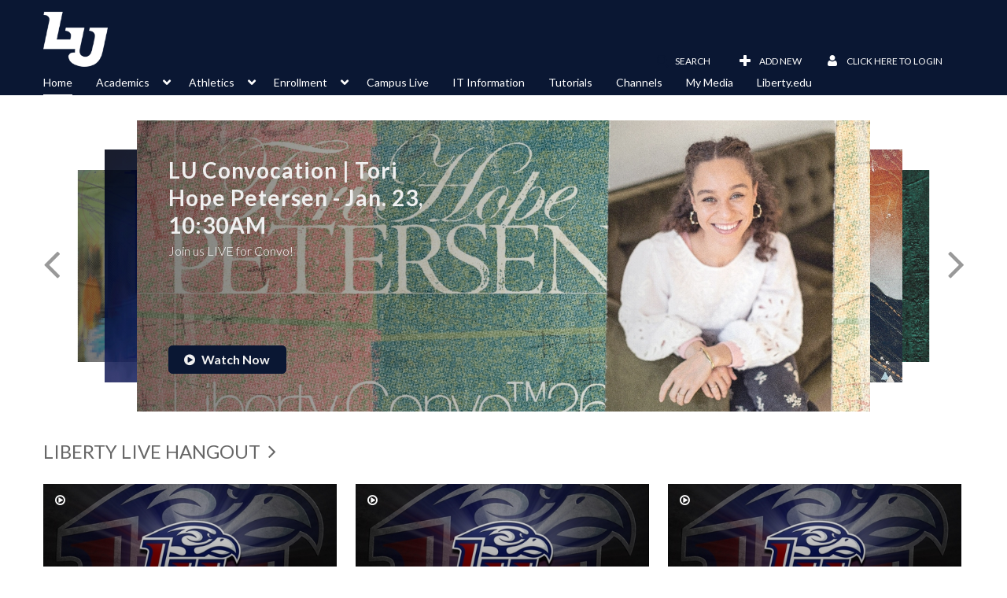

--- FILE ---
content_type: text/html; charset=UTF-8
request_url: https://watch.liberty.edu/home
body_size: 43671
content:
<!DOCTYPE html>

<html lang="en">
<head>
    <link rel="search" type="application/opensearchdescription+xml" href="/osd">

    
            <script  nonce="2363159634334829056">
                window.kalturaGlobalConfig ||= {};
                window.kalturaGlobalConfig.stylesNonce = "3270755050723362832";
            </script>
        
<meta http-equiv='X-UA-Compatible' content='requiresActiveX=true' /><!-- viewhook start modulesHeader -->
<!-- BEGIN FACEBOOK OPEN GRAPH TAGS -->
    <meta property="og:title" name="og:title" content="Liberty University">
    <meta property="og:url" name="og:url" content="https://watch.liberty.edu/home">
        <meta property="og:image" name="og:image" content="https://luchcsgw.phones.liberty.edu/images/LU_Monogram_130.png">
    <meta property="og:image:secure_url" name="og:image:secure_url" content="https://luchcsgw.phones.liberty.edu/images/LU_Monogram_130.png">
<!-- END FACEBOOK OPEN GRAPH TAGS -->
<script>
    const inplayer = {
      cookie_name: 'kms_inplayer_token',
      authsync_url: '',
      merchant_uuid: '',
      asset_id: 0,
      has_access: 0    };
</script>

<!-- viewhook end modulesHeader -->
    <script  nonce="2363159634334829056">
        // set webpack public path url to be able to load new react
        window.resourceBasePath = "https://assets.mediaspace.kaltura.com/5.169.7.1034/public/react-new/"
    </script>


<meta name="xsrf-ajax-nonce" content="[base64]" />
<meta http-equiv="Content-Type" content="text/html; charset=utf-8" />
<meta name="viewport" content="width=device-width, initial-scale=1.0" />
<meta name="smartbanner:title" content="Kaltura MediaSpace Go" />
<meta name="smartbanner:author" content=" " />
<meta name="smartbanner:price" content="FREE" />
<meta name="smartbanner:price-suffix-apple" content=" - On the App Store" />
<meta name="smartbanner:price-suffix-google" content=" - In Google Play" />
<meta name="smartbanner:icon-apple" content="https://assets.mediaspace.kaltura.com/5.169.7.1034/public/build0/kmsapi/asset/kaltura_logo.png" />
<meta name="smartbanner:icon-google" content="https://assets.mediaspace.kaltura.com/5.169.7.1034/public/build0/kmsapi/asset/kaltura_logo.png" />
<meta name="smartbanner:button" content="OPEN" />
<meta name="smartbanner:button-url-apple" content="https://kmsgoapplication?deep_link_value=https%3A%2F%2Fwatch.liberty.edu%2Fhome" />
<meta name="smartbanner:button-url-google" content="https://kmsgoapplication?deep_link_value=https%3A%2F%2Fwatch.liberty.edu%2Fhome" />
<meta name="smartbanner:enabled-platforms" content="android,ios" />
<meta name="smartbanner:hide-ttl" content="10000" />
<meta name="smartbanner:custom-design-modifier" content="kmsapi" />
<meta name="smartbanner:disable-positioning" content="true" /><title>Liberty University</title>



<script type="text/javascript"  nonce="2363159634334829056">
    document.addEventListener("kmsButtonClickAnalytics", function (e) {
        // name is mandatory
        if (e.detail.name) {
            var urldata = '&buttonName='+e.detail.name+'&buttonValue='+e.detail.value+'&buttonType='+e.detail.type;

            if (e.detail.ks) {
                                urldata += '&ks='+e.detail.ks;
            }

            if (e.detail.location) {
                urldata += '&buttonInfo='+e.detail.location;
            }
            else if (e.detail.moduleName) { // keep for backward compatibility
                urldata += '&buttonInfo='+e.detail.moduleName;
            }

            if (e.detail.entryId) {
                urldata += '&entryId='+e.detail.entryId;
            }

            if (e.detail.applicationFeature) {
                urldata += '&feature='+e.detail.applicationFeature;
            }

            // use GET params because POST has issues with CORS
            var urlbase = 'https://analytics.kaltura.com/api_v3/index.php?service=analytics&action=trackEvent&eventType=10002&partnerId=2167581&kalturaApplication=1&kalturaApplicationVer=5.169.7&application=MediaSpace&applicationVer=5.169.7&sessionId=sillirvpd5kuvkhq71303k2vlr&virtualEventId=&referrer=https%3A%2F%2Fwatch.liberty.edu%2Fhome';
            navigator.sendBeacon(urlbase + urldata);
        }
    });
</script>

<link href="https://cdnsecakmi.kaltura.com/p/2167581/sp/216758100/raw/entry_id/1_ij99f749/version/100001" rel="icon" /><link href="https://cdnsecakmi.kaltura.com/p/2167581/sp/216758100/raw/entry_id/1_ij99f749/version/100001" rel="apple-touch-icon" /><link href="https://cdnsecakmi.kaltura.com/p/2167581/sp/216758100/raw/entry_id/1_ij99f749/version/100001" rel="icon" type="image/x-icon" /><link href="https://assets.mediaspace.kaltura.com/5.169.7.1034/public/build0/consolidated/5024712860744a00ebdd8d3dd53e00e7.css" media="screen" rel="stylesheet" type="text/css" /><link href="https://cdnsecakmi.kaltura.com/p/2167581/sp/216758100/raw/entry_id/1_w25zlxya/version/100001/direct_serve/1/upload-add.css" media="screen" rel="stylesheet" type="text/css" /><script type="text/javascript" nonce="2363159634334829056">
    //<![CDATA[
    if (typeof(LOCALE) == 'object'){
	var locale = [];
    for (var key in locale) {
        LOCALE[key] = locale[key];
    }
}
else {
	LOCALE = [];
}
    //]]>
</script>
<script type="text/javascript" nonce="2363159634334829056">
    //<![CDATA[
    if (typeof(LOCALE) == 'object'){
	var locale = {"%1 comment":"%1 comment","%1 comments":"%1 comments","Add comment at %1":"Add comment at %1"};
    for (var key in locale) {
        LOCALE[key] = locale[key];
    }
}
else {
	LOCALE = {"%1 comment":"%1 comment","%1 comments":"%1 comments","Add comment at %1":"Add comment at %1"};
}
    //]]>
</script>
<script type="text/javascript" nonce="2363159634334829056">
    //<![CDATA[
        var localeCode = "en";
    //]]>
</script>
<script type="text/javascript" nonce="2363159634334829056">
    //<![CDATA[
    if (typeof(LOCALE) == 'object'){
	var locale = {"Service requests":"Service Requests","Existing Requests":"Existing Requests","Order":"Order","Order Captions & Enrichment Services":"Order Captions & Enrichment Services","No requests were found":"No requests were found","Your request has been received. Your video will automatically be updated upon completion.":"Your request has been received. Your video will automatically be updated upon completion.","Service was already requested for this video":"Service was already requested for this video","Oops.. it seems you are not allowed to do that":"Oops.. it seems you are not allowed to do that","The request cannot be fulfilled. Your account credit is depleted. Please contact your administrator":"The request cannot be fulfilled. Your account credit is depleted. Please contact your administrator","Are you sure you want to cancel this request?":"Are you sure you want to cancel this request?","The request is already in progress, therefore cannot be canceled.":"The request is already in progress, therefore cannot be canceled.","No":"No","Yes":"Yes","Cancel Request":"Cancel Request","The captions file should be in %1, SRT type and with an accuracy rate of 99% or higher":"The captions file should be in %1, SRT type and with an accuracy rate of 99% or higher","The captions file uploaded successfully.":"The captions file uploaded successfully.","A captions file is required to perform translation. Please upload a captions file.":"A captions file is required to perform translation. Please upload a captions file.","Choose Captions File:":"Choose Captions File:","Upload Captions File":"Upload Captions File","Select a file":"Select a file","Browse":"Browse","Label":"Label","Live captioning order minimum time before the event starts is %1 minutes. Please make sure to order captions within this timeframe.":"Live captioning order minimum time before the event starts is %1 minutes. Please make sure to order captions within this timeframe.","Are you sure you want to cancel this request? You will still be charged. The refund period has expired":"Are you sure you want to cancel this request? You will still be charged. The refund period has expired","Service was already done for this video. Are you sure you want to resubmit?":"Service was already done for this video. Are you sure you want to resubmit?","One or more of these services was already done for this video, are you sure you want to resubmit?":"One or more of these services was already done for this video, are you sure you want to resubmit?","Resubmit":"Resubmit","Resubmit request":"Resubmit request","Request Date":"Request Date","Service":"Service","Language":"Language","Status":"Status","Abort Task":"Abort Task","Edit Caption":"Edit Caption","Request can not be ordered, there is no credit for ordering. Please contact your administrator":"Request can not be ordered, there is no credit for ordering. Please contact your administrator","%1 items, legend %2 color. Press Enter to see the summary":"%1 items, legend %2 color. Press Enter to see the summary","Summary for %1 requests: %2":"Summary for %1 requests: %2","No data available":"No data available","Unit:":"Unit:","Apply to content published by the following role:":"Apply to content published by the following role:","Add Speaker Identification":"Add Speaker Identification","Instructions & Notes:":"Instructions & Notes:","Submit":"Submit","Service:":"Service:","Source Media Language:":"Source Media Language:","Feature:":"Feature:","Target Translation Language:":"Target Translation Language:","Turnaround Time:":"Turnaround Time:","The selected Turn Around Time can be fulfilled only for media that is up to 15 minutes duration.":"The selected Turn Around Time can be fulfilled only for media that is up to 15 minutes duration.","Choose txt file*":"Choose txt file*","Upload txt":"Upload txt","No files were found":"No files were found","File Name":"File Name","Title":"Title","Uploaded At":"Uploaded At","At the beginning of the event":"At the beginning of the event","15 minutes before the event starts":"15 minutes before the event starts","30 minutes before the event starts":"30 minutes before the event starts","60 minutes before the event starts":"60 minutes before the event starts","At the end of the event":"At the end of the event","15 minutes after the event ends":"15 minutes after the event ends","30 minutes after the event ends":"30 minutes after the event ends","60 minutes after the event ends":"60 minutes after the event ends","Live Captions Start Time:":"Live Captions Start Time:","Live Captions End Time:":"Live Captions End Time:","We recommend to extend the live captions scheduling to avoid disconnections before the event ends":"We recommend to extend the live captions scheduling to avoid disconnections before the event ends","To order live captions, you must first schedule a webcast":"To order live captions, you must first schedule a webcast","Task ID:":"Task ID:","Requester:":"Requester:","Fidelity:":"Fidelity:","Received date:":"Received Date:","Due-date:":"Due-date:","View Ordering Rules":"View Ordering Rules","Create Rule":"Create Rule","Service will be ordered for each media published to this channel in the future.":"Service will be ordered for each media published to this channel in the future.","Create Rule for Ordering":"Create Rule for Ordering","No rules were found":"No rules were found","Your order has been received. Order requests will be generated and automatically approved for each video published to this channel in the future.":"Your order has been received. Order requests will be generated and automatically approved for each video published to this channel in the future.","Are you sure you want to cancel this rule?<br\/>Order requests will not be generated automatically for videos published to this channel in the future.":"Are you sure you want to cancel this rule?<br\/>Order requests will not be generated automatically for videos published to this channel in the future.","A similar rule already exists for this profile.":"A similar rule already exists for this profile.","Services ordering rules for channels":"Services ordering rules for channels","Remaining Credit":"Remaining Credit","Used Credit":"Used Credit","Credit Overages":"Credit Overages","current credit status":"Current Credit Status","Credit expiration date":"Credit Expiration Date","Media ID:":"Media ID:","Duration:":"Duration:","Service Type:":"Service Type:","Source Language:":"Source Language:","Target Language:":"Target Language:","Completed Date:":"Completed Date:","Speaker ID:":"Speaker ID:","aborted":"Aborted","error":"Error","pending":"Pending","pendingModeration":"Pending Approval","pendingEntryReady":"Draft","processing":"Processing","ready":"Completed","rejected":"Rejected","scheduled":"Scheduled","human":"Professional","machine":"Machine","manager":"Manager","moderator (and higher)":"Moderator (and higher)","contributor (and higher)":"Contributor (and higher)","member (and higher)":"Member (and higher)","anyone":"Anyone","captions":"Captions","translation":"Translation","audioDescription":"Audio Description","audio description":"Audio Description","alignment":"Alignment","chaptering":"Chaptering","dubbing":"Dubbing","liveCaption":"Live Captions","live captions":"Live Captions","live translation":"Live Translation","liveTranslation":"Live Translation","ocr":"OCR","videoAnalysis":"OCR","extendedAudioDescription":"Extended Audio Description","extended audio description":"Extended Audio Description","clips":"Clips","quiz":"Quiz","summary":"Summary","sign language":"Sign Language","signLanguage":"Sign Language","ar":"Arabic","cmn":"Mandarin Chinese","de":"German","en":"English","enGb":"English (British)","enUs":"English (American)","enAsl":"English (ASL)","enBsl":"English (BSL)","es":"Spanish","fr":"French","el":"Greek","he":"Hebrew","hi":"Hindi","hu":"Hungarian","it":"Italian","ja":"Japanese","ko":"Korean","nl":"Dutch","pt":"Portuguese","pl":"Polish","ru":"Russian","ro":"Romanian","tr":"Turkish","yue":"Cantonese","zh":"Chinese","th":"Thai","sv":"Swedish","da":"Danish","no":"Norwegian","fi":"Finnish","is":"Icelandic","in":"Indonesian","ptBR":"Portuguese (Brazil)","esXL":"Spanish (Latin America)","ga":"Irish","cy":"Welsh","ur":"Urdu","ta":"Tamil","ml":"Malayalam","zu":"Zulu","vi":"Vietnamese","uk":"Ukrainian","frCa":"French (Canada)","zhTw":"Taiwanese Mandarin","ca":"Catalan","af":"Afrikaans","bg":"Bulgarian","et":"Estonian","lv":"Latvian","lt":"Lithuanian","sk":"Slovak","ba":"Bashkir","eu":"Basque","be":"Belarusian","hr":"Croatian","eo":"Esperanto","fa":"Farsi","gl":"Galician","ia":"Interlingua","ms":"Malay","mr":"Marathi","mn":"Mongolian","sl":"Slovenian","te":"Telugu","ug":"Uighur","enAu":"English (Australian)","az":"Azerbaijani","bn":"Bengali","my":"Burmese","bs":"Bosnian","ka":"Georgian","gu":"Gujarati","jv":"Javanese","kn":"Kannada","kk":"Kazakh","km":"Khmer","lo":"Lao","mk":"Macedonian","ne":"Nepali","faIr":"Persian (Iran)","pa":"Punjabi","sr":"Serbian","si":"Sinhala","skSk":"Slovakian","su":"Sudanese","sw":"Swahili","tl":"Tagalog (Filipino)","uz":"Uzbek","xh":"Xhosa","zhCn":"Simplified Chinese","zhHk":"Traditional Chinese","cs":"Czech","autoDetect":"Auto-Detect","bestEffort":"Best Effort","fortyEightHours":"48 hours","immediate":"Immediate","sixHours":"6 hours","thirtyMinutes":"30 minutes","threeHours":"3 hours","twentyFourHours":"24 hours","twoHours":"2 hours","eightHours":"8 hours","twelveHours":"12 hours","tenDays":"10 days","fourDays":"4 days","fiveDays":"5 days","oneBusinessDay":"1 Business Day","twoBusinessDays":"2 Business Days","threeBusinessDays":"3 Business Days","fourBusinessDays":"4 Business Days","fiveBusinessDays":"5 Business Days","sixBusinessDays":"6 Business Days","sevenBusinessDays":"7 Business Days","Service Requests":"Service Requests","Unit":"Unit","View Channel Rules":"View Channel Rules","Number of Requests":"Number of Requests","Show Details":"Show Details","Hide Details":"Hide Details","Are you sure you want to reject the selected request(s)?":"Are you sure you want to reject the selected request(s)?","Are you sure you want to approve the selected request(s)?":"Are you sure you want to approve the selected request(s)?","Approve Requests":"Approve Requests","Approve":"Approve","Reject":"Reject","Email CSV":"Email CSV","Your requests cannot be approved since your account lacks credit for ordering. Please re-select requests to approve.":"Your requests cannot be approved since your account lacks credit for ordering. Please re-select requests to approve.","Last 30 Days":"Last 30 Days","Last 90 Days":"Last 90 Days","Last Year":"Last Year","Reject Requests":"Reject Requests","From":"From","To":"To","Start Time:":"Start Time:","End Time:":"End Time:","Media Name":"Media Name","TAT":"TAT","Feature":"Feature","Cost":"Cost","%1 row":"%1 row","Expand":"Expand","dashboard requests":"dashboard requests","not sortable":"not sortable","sortable":"sortable","Filter request by days, currently selected":"Filter request by days, currently selected","after pressing enter or space, press tab to access filters":"after pressing enter, press tab to access filters","sorted in ascending order":"sorted in ascending order","sorted in descending order":"sorted in descending order","Service was already requested for some of the selected media":"Service was already requested for some of the selected media","Some requests cannot be fulfilled. Your account credit is depleted. Please contact your administrator":"Some requests cannot be fulfilled. Your account credit is depleted. Please contact your administrator","Order Captions & Enrichment Services - %1 Selected Media":"Order Captions & Enrichment Services - %1 Selected Media","Completed":"Completed","Pending, Processing & Draft":"Pending, Processing & Draft","Processing":"Processing","Rejected":"Rejected","Other":"Other","blue":"blue","grey":"grey","yellow":"yellow","red":"red","dark grey":"dark grey","Filter request by days, currently selected %1":"Filter request by days, currently selected %1","To expand details, press Enter":"To expand details, press Enter","To collapse details, press Enter":"To collapse details, press Enter"};
    for (var key in locale) {
        LOCALE[key] = locale[key];
    }
}
else {
	LOCALE = {"Service requests":"Service Requests","Existing Requests":"Existing Requests","Order":"Order","Order Captions & Enrichment Services":"Order Captions & Enrichment Services","No requests were found":"No requests were found","Your request has been received. Your video will automatically be updated upon completion.":"Your request has been received. Your video will automatically be updated upon completion.","Service was already requested for this video":"Service was already requested for this video","Oops.. it seems you are not allowed to do that":"Oops.. it seems you are not allowed to do that","The request cannot be fulfilled. Your account credit is depleted. Please contact your administrator":"The request cannot be fulfilled. Your account credit is depleted. Please contact your administrator","Are you sure you want to cancel this request?":"Are you sure you want to cancel this request?","The request is already in progress, therefore cannot be canceled.":"The request is already in progress, therefore cannot be canceled.","No":"No","Yes":"Yes","Cancel Request":"Cancel Request","The captions file should be in %1, SRT type and with an accuracy rate of 99% or higher":"The captions file should be in %1, SRT type and with an accuracy rate of 99% or higher","The captions file uploaded successfully.":"The captions file uploaded successfully.","A captions file is required to perform translation. Please upload a captions file.":"A captions file is required to perform translation. Please upload a captions file.","Choose Captions File:":"Choose Captions File:","Upload Captions File":"Upload Captions File","Select a file":"Select a file","Browse":"Browse","Label":"Label","Live captioning order minimum time before the event starts is %1 minutes. Please make sure to order captions within this timeframe.":"Live captioning order minimum time before the event starts is %1 minutes. Please make sure to order captions within this timeframe.","Are you sure you want to cancel this request? You will still be charged. The refund period has expired":"Are you sure you want to cancel this request? You will still be charged. The refund period has expired","Service was already done for this video. Are you sure you want to resubmit?":"Service was already done for this video. Are you sure you want to resubmit?","One or more of these services was already done for this video, are you sure you want to resubmit?":"One or more of these services was already done for this video, are you sure you want to resubmit?","Resubmit":"Resubmit","Resubmit request":"Resubmit request","Request Date":"Request Date","Service":"Service","Language":"Language","Status":"Status","Abort Task":"Abort Task","Edit Caption":"Edit Caption","Request can not be ordered, there is no credit for ordering. Please contact your administrator":"Request can not be ordered, there is no credit for ordering. Please contact your administrator","%1 items, legend %2 color. Press Enter to see the summary":"%1 items, legend %2 color. Press Enter to see the summary","Summary for %1 requests: %2":"Summary for %1 requests: %2","No data available":"No data available","Unit:":"Unit:","Apply to content published by the following role:":"Apply to content published by the following role:","Add Speaker Identification":"Add Speaker Identification","Instructions & Notes:":"Instructions & Notes:","Submit":"Submit","Service:":"Service:","Source Media Language:":"Source Media Language:","Feature:":"Feature:","Target Translation Language:":"Target Translation Language:","Turnaround Time:":"Turnaround Time:","The selected Turn Around Time can be fulfilled only for media that is up to 15 minutes duration.":"The selected Turn Around Time can be fulfilled only for media that is up to 15 minutes duration.","Choose txt file*":"Choose txt file*","Upload txt":"Upload txt","No files were found":"No files were found","File Name":"File Name","Title":"Title","Uploaded At":"Uploaded At","At the beginning of the event":"At the beginning of the event","15 minutes before the event starts":"15 minutes before the event starts","30 minutes before the event starts":"30 minutes before the event starts","60 minutes before the event starts":"60 minutes before the event starts","At the end of the event":"At the end of the event","15 minutes after the event ends":"15 minutes after the event ends","30 minutes after the event ends":"30 minutes after the event ends","60 minutes after the event ends":"60 minutes after the event ends","Live Captions Start Time:":"Live Captions Start Time:","Live Captions End Time:":"Live Captions End Time:","We recommend to extend the live captions scheduling to avoid disconnections before the event ends":"We recommend to extend the live captions scheduling to avoid disconnections before the event ends","To order live captions, you must first schedule a webcast":"To order live captions, you must first schedule a webcast","Task ID:":"Task ID:","Requester:":"Requester:","Fidelity:":"Fidelity:","Received date:":"Received Date:","Due-date:":"Due-date:","View Ordering Rules":"View Ordering Rules","Create Rule":"Create Rule","Service will be ordered for each media published to this channel in the future.":"Service will be ordered for each media published to this channel in the future.","Create Rule for Ordering":"Create Rule for Ordering","No rules were found":"No rules were found","Your order has been received. Order requests will be generated and automatically approved for each video published to this channel in the future.":"Your order has been received. Order requests will be generated and automatically approved for each video published to this channel in the future.","Are you sure you want to cancel this rule?<br\/>Order requests will not be generated automatically for videos published to this channel in the future.":"Are you sure you want to cancel this rule?<br\/>Order requests will not be generated automatically for videos published to this channel in the future.","A similar rule already exists for this profile.":"A similar rule already exists for this profile.","Services ordering rules for channels":"Services ordering rules for channels","Remaining Credit":"Remaining Credit","Used Credit":"Used Credit","Credit Overages":"Credit Overages","current credit status":"Current Credit Status","Credit expiration date":"Credit Expiration Date","Media ID:":"Media ID:","Duration:":"Duration:","Service Type:":"Service Type:","Source Language:":"Source Language:","Target Language:":"Target Language:","Completed Date:":"Completed Date:","Speaker ID:":"Speaker ID:","aborted":"Aborted","error":"Error","pending":"Pending","pendingModeration":"Pending Approval","pendingEntryReady":"Draft","processing":"Processing","ready":"Completed","rejected":"Rejected","scheduled":"Scheduled","human":"Professional","machine":"Machine","manager":"Manager","moderator (and higher)":"Moderator (and higher)","contributor (and higher)":"Contributor (and higher)","member (and higher)":"Member (and higher)","anyone":"Anyone","captions":"Captions","translation":"Translation","audioDescription":"Audio Description","audio description":"Audio Description","alignment":"Alignment","chaptering":"Chaptering","dubbing":"Dubbing","liveCaption":"Live Captions","live captions":"Live Captions","live translation":"Live Translation","liveTranslation":"Live Translation","ocr":"OCR","videoAnalysis":"OCR","extendedAudioDescription":"Extended Audio Description","extended audio description":"Extended Audio Description","clips":"Clips","quiz":"Quiz","summary":"Summary","sign language":"Sign Language","signLanguage":"Sign Language","ar":"Arabic","cmn":"Mandarin Chinese","de":"German","en":"English","enGb":"English (British)","enUs":"English (American)","enAsl":"English (ASL)","enBsl":"English (BSL)","es":"Spanish","fr":"French","el":"Greek","he":"Hebrew","hi":"Hindi","hu":"Hungarian","it":"Italian","ja":"Japanese","ko":"Korean","nl":"Dutch","pt":"Portuguese","pl":"Polish","ru":"Russian","ro":"Romanian","tr":"Turkish","yue":"Cantonese","zh":"Chinese","th":"Thai","sv":"Swedish","da":"Danish","no":"Norwegian","fi":"Finnish","is":"Icelandic","in":"Indonesian","ptBR":"Portuguese (Brazil)","esXL":"Spanish (Latin America)","ga":"Irish","cy":"Welsh","ur":"Urdu","ta":"Tamil","ml":"Malayalam","zu":"Zulu","vi":"Vietnamese","uk":"Ukrainian","frCa":"French (Canada)","zhTw":"Taiwanese Mandarin","ca":"Catalan","af":"Afrikaans","bg":"Bulgarian","et":"Estonian","lv":"Latvian","lt":"Lithuanian","sk":"Slovak","ba":"Bashkir","eu":"Basque","be":"Belarusian","hr":"Croatian","eo":"Esperanto","fa":"Farsi","gl":"Galician","ia":"Interlingua","ms":"Malay","mr":"Marathi","mn":"Mongolian","sl":"Slovenian","te":"Telugu","ug":"Uighur","enAu":"English (Australian)","az":"Azerbaijani","bn":"Bengali","my":"Burmese","bs":"Bosnian","ka":"Georgian","gu":"Gujarati","jv":"Javanese","kn":"Kannada","kk":"Kazakh","km":"Khmer","lo":"Lao","mk":"Macedonian","ne":"Nepali","faIr":"Persian (Iran)","pa":"Punjabi","sr":"Serbian","si":"Sinhala","skSk":"Slovakian","su":"Sudanese","sw":"Swahili","tl":"Tagalog (Filipino)","uz":"Uzbek","xh":"Xhosa","zhCn":"Simplified Chinese","zhHk":"Traditional Chinese","cs":"Czech","autoDetect":"Auto-Detect","bestEffort":"Best Effort","fortyEightHours":"48 hours","immediate":"Immediate","sixHours":"6 hours","thirtyMinutes":"30 minutes","threeHours":"3 hours","twentyFourHours":"24 hours","twoHours":"2 hours","eightHours":"8 hours","twelveHours":"12 hours","tenDays":"10 days","fourDays":"4 days","fiveDays":"5 days","oneBusinessDay":"1 Business Day","twoBusinessDays":"2 Business Days","threeBusinessDays":"3 Business Days","fourBusinessDays":"4 Business Days","fiveBusinessDays":"5 Business Days","sixBusinessDays":"6 Business Days","sevenBusinessDays":"7 Business Days","Service Requests":"Service Requests","Unit":"Unit","View Channel Rules":"View Channel Rules","Number of Requests":"Number of Requests","Show Details":"Show Details","Hide Details":"Hide Details","Are you sure you want to reject the selected request(s)?":"Are you sure you want to reject the selected request(s)?","Are you sure you want to approve the selected request(s)?":"Are you sure you want to approve the selected request(s)?","Approve Requests":"Approve Requests","Approve":"Approve","Reject":"Reject","Email CSV":"Email CSV","Your requests cannot be approved since your account lacks credit for ordering. Please re-select requests to approve.":"Your requests cannot be approved since your account lacks credit for ordering. Please re-select requests to approve.","Last 30 Days":"Last 30 Days","Last 90 Days":"Last 90 Days","Last Year":"Last Year","Reject Requests":"Reject Requests","From":"From","To":"To","Start Time:":"Start Time:","End Time:":"End Time:","Media Name":"Media Name","TAT":"TAT","Feature":"Feature","Cost":"Cost","%1 row":"%1 row","Expand":"Expand","dashboard requests":"dashboard requests","not sortable":"not sortable","sortable":"sortable","Filter request by days, currently selected":"Filter request by days, currently selected","after pressing enter or space, press tab to access filters":"after pressing enter, press tab to access filters","sorted in ascending order":"sorted in ascending order","sorted in descending order":"sorted in descending order","Service was already requested for some of the selected media":"Service was already requested for some of the selected media","Some requests cannot be fulfilled. Your account credit is depleted. Please contact your administrator":"Some requests cannot be fulfilled. Your account credit is depleted. Please contact your administrator","Order Captions & Enrichment Services - %1 Selected Media":"Order Captions & Enrichment Services - %1 Selected Media","Completed":"Completed","Pending, Processing & Draft":"Pending, Processing & Draft","Processing":"Processing","Rejected":"Rejected","Other":"Other","blue":"blue","grey":"grey","yellow":"yellow","red":"red","dark grey":"dark grey","Filter request by days, currently selected %1":"Filter request by days, currently selected %1","To expand details, press Enter":"To expand details, press Enter","To collapse details, press Enter":"To collapse details, press Enter"};
}
    //]]>
</script>
<script type="text/javascript" nonce="2363159634334829056">
    //<![CDATA[
    if (typeof(LOCALE) == 'object'){
	var locale = {"plays":"plays","likes":"likes","comments":"comments"};
    for (var key in locale) {
        LOCALE[key] = locale[key];
    }
}
else {
	LOCALE = {"plays":"plays","likes":"likes","comments":"comments"};
}
    //]]>
</script>
<script type="text/javascript" nonce="2363159634334829056">
    //<![CDATA[
    if (typeof(LOCALE) == 'object'){
	var locale = {"Watch Later":"Watch Later","Add to %1":"Add to %1","Remove from %1":"Remove from %1","Undo Remove from %1":"Undo Remove from %1","Undo":"Undo","was removed from %1":"was removed from %1","No media in your %1":"No media in your %1","Browse the site to find media and add it to your %1":"Browse the site to find media and add it to your %1","Add to watch list":"Add to watch list","Remove from watch list":"Remove from watch list","Failed to update watch list.":"Failed to update watch list."};
    for (var key in locale) {
        LOCALE[key] = locale[key];
    }
}
else {
	LOCALE = {"Watch Later":"Watch Later","Add to %1":"Add to %1","Remove from %1":"Remove from %1","Undo Remove from %1":"Undo Remove from %1","Undo":"Undo","was removed from %1":"was removed from %1","No media in your %1":"No media in your %1","Browse the site to find media and add it to your %1":"Browse the site to find media and add it to your %1","Add to watch list":"Add to watch list","Remove from watch list":"Remove from watch list","Failed to update watch list.":"Failed to update watch list."};
}
    //]]>
</script>
<script type="text/javascript" nonce="2363159634334829056">
    //<![CDATA[
    if (typeof(LOCALE) == 'object'){
	var locale = {"Additional items":"Additional items","Back to %1":"Back to %1","Close side bar":"Close side bar","Connect with us on LinkedIn":"Connect with us on LinkedIn","Create":"Create","Follow us on Facebook":"Follow us on Facebook","Follow us on Instagram":"Follow us on Instagram","Follow us on Slack":"Follow us on Slack","Follow us on X":"Follow us on X","Follow us on line":"Follow us on line","Follow us on tiktok":"Follow us on tiktok","High Contrast Switch is %1":"High Contrast Switch is %1","Login to create new media":"Login to create new media","Off":"Off","On":"On","Open side bar":"Open side bar","Open sub menu %1":"Open sub menu %1","Search":"Search","Search all media":"Search all media","Search for site content":"Search for site content","Select Language":"Select Language","Show More":"Show More","Skip to main content":"Skip to main content","Subscribe to our YouTube Channel":"Subscribe to our YouTube Channel","The bulk operation for %1 %2 has been completed":"The bulk operation for %1 %2 has been completed","Watch us on Twitch":"Watch us on Twitch","user menu":"user menu"};
    for (var key in locale) {
        LOCALE[key] = locale[key];
    }
}
else {
	LOCALE = {"Additional items":"Additional items","Back to %1":"Back to %1","Close side bar":"Close side bar","Connect with us on LinkedIn":"Connect with us on LinkedIn","Create":"Create","Follow us on Facebook":"Follow us on Facebook","Follow us on Instagram":"Follow us on Instagram","Follow us on Slack":"Follow us on Slack","Follow us on X":"Follow us on X","Follow us on line":"Follow us on line","Follow us on tiktok":"Follow us on tiktok","High Contrast Switch is %1":"High Contrast Switch is %1","Login to create new media":"Login to create new media","Off":"Off","On":"On","Open side bar":"Open side bar","Open sub menu %1":"Open sub menu %1","Search":"Search","Search all media":"Search all media","Search for site content":"Search for site content","Select Language":"Select Language","Show More":"Show More","Skip to main content":"Skip to main content","Subscribe to our YouTube Channel":"Subscribe to our YouTube Channel","The bulk operation for %1 %2 has been completed":"The bulk operation for %1 %2 has been completed","Watch us on Twitch":"Watch us on Twitch","user menu":"user menu"};
}
    //]]>
</script>
<script type="text/javascript" nonce="2363159634334829056">
    //<![CDATA[
    if (typeof(LOCALE) == 'object'){
	var locale = {"Processing":"Processing","Show more":"Show more"};
    for (var key in locale) {
        LOCALE[key] = locale[key];
    }
}
else {
	LOCALE = {"Processing":"Processing","Show more":"Show more"};
}
    //]]>
</script>
<script type="text/javascript" nonce="2363159634334829056">
    //<![CDATA[
    if (typeof(LOCALE) == 'object'){
	var locale = {"Close engagement panel":"Close engagement panel","Collapse menu":"Collapse menu","Expand menu":"Expand menu","Open engagement panel":"Open engagement panel"};
    for (var key in locale) {
        LOCALE[key] = locale[key];
    }
}
else {
	LOCALE = {"Close engagement panel":"Close engagement panel","Collapse menu":"Collapse menu","Expand menu":"Expand menu","Open engagement panel":"Open engagement panel"};
}
    //]]>
</script>
<script type="text/javascript" nonce="2363159634334829056">
    //<![CDATA[
    if (typeof(LOCALE) == 'object'){
	var locale = {"%1 menuitem %2 %3":"%1 menuitem %2 %3"};
    for (var key in locale) {
        LOCALE[key] = locale[key];
    }
}
else {
	LOCALE = {"%1 menuitem %2 %3":"%1 menuitem %2 %3"};
}
    //]]>
</script>
<script type="text/javascript" nonce="2363159634334829056">
    //<![CDATA[
    if (typeof(LOCALE) == 'object'){
	var locale = {"Always open":"Always open","Cancel":"Cancel","Create":"Create","Create a Room":"Create a Room","Failed to create room":"Failed to create room","Name":"Name","Room availability":"Room availability","Room mode":"Room mode","Specific time frame":"Specific time frame","Your room mode":"Your room mode"};
    for (var key in locale) {
        LOCALE[key] = locale[key];
    }
}
else {
	LOCALE = {"Always open":"Always open","Cancel":"Cancel","Create":"Create","Create a Room":"Create a Room","Failed to create room":"Failed to create room","Name":"Name","Room availability":"Room availability","Room mode":"Room mode","Specific time frame":"Specific time frame","Your room mode":"Your room mode"};
}
    //]]>
</script>
<script type="text/javascript" nonce="2363159634334829056">
    //<![CDATA[
    if (typeof(LOCALE) == 'object'){
	var locale = {"%1 hour":"%1 hour","%1 hours":"%1 hours","%1 minute":"%1 minute","%1 minutes":"%1 minutes","%1 second":"%1 second","%1 seconds":"%1 seconds","Co-Editor":"Co-Editor","Co-Publisher":"Co-Publisher","Co-Viewer":"Co-Viewer","Collaborator":"Collaborator","Group Co-Editor":"Group Co-Editor","Group Co-Publisher":"Group Co-Publisher","Group Co-Viewer":"Group Co-Viewer","Group Owner":"Group Owner","Owner":"Owner","This field is required":"This field is required"};
    for (var key in locale) {
        LOCALE[key] = locale[key];
    }
}
else {
	LOCALE = {"%1 hour":"%1 hour","%1 hours":"%1 hours","%1 minute":"%1 minute","%1 minutes":"%1 minutes","%1 second":"%1 second","%1 seconds":"%1 seconds","Co-Editor":"Co-Editor","Co-Publisher":"Co-Publisher","Co-Viewer":"Co-Viewer","Collaborator":"Collaborator","Group Co-Editor":"Group Co-Editor","Group Co-Publisher":"Group Co-Publisher","Group Co-Viewer":"Group Co-Viewer","Group Owner":"Group Owner","Owner":"Owner","This field is required":"This field is required"};
}
    //]]>
</script>
<script type="text/javascript" nonce="2363159634334829056">
    //<![CDATA[
    if (typeof(LOCALE) == 'object'){
	var locale = {"%1 date":"%1 date","%1 for %2 playlist":"%1 for %2 playlist","%1 is required":"%1 is required","%1 time":"%1 time","A-Z":"A-Z","Add":"Add","All characters are allowed":"All characters are allowed","Bold":"Bold","Can't contain first name or last name":"Can't contain first name or last name","Cancel":"Cancel","Clear Search":"Clear Search","Copy":"Copy","Creation Date":"Creation Date","End time":"End time","End time must be later than start time":"End time must be later than start time","Filters":"Filters","Group":"Group","Insert Image":"Insert Image","Insert Link":"Insert Link","Italic":"Italic","LIVE":"LIVE","Live":"Live","Media Count":"Media Count","Members Count":"Members Count","Name":"Name","Name cannot exceed 255 characters":"Name cannot exceed 255 characters","No Matching results found":"No Matching results found","OK":"OK","Off":"Off","On":"On","Ordered List":"Ordered List","Password strength: ":"Password strength: ","Please enter a valid password":"Please enter a valid password","Privacy":"Privacy","Scan this QR code with your authentication app. You can download an authentication app for both platforms:":"Scan this QR code with your authentication app. You can download an authentication app for both platforms:","Scheduled":"Scheduled","Searching...":"Searching...","Show Less":"Show Less","Show More":"Show More","Sort By":"Sort By","Start time":"Start time","This field is required":"This field is required","This site is protected by reCAPTCHA and the Google %1 Privacy Policy %2 and %3 Terms of Service %4 apply":"This site is protected by reCAPTCHA and the Google %1 Privacy Policy %2 and %3 Terms of Service %4 apply","Time gap between start and end time cannot be larger than 24 hours":"Time gap between start and end time cannot be larger than 24 hours","Time zone":"Time zone","Top %1":"Top %1","Type something":"Type something","Underline":"Underline","Unordered List":"Unordered List","Update Date":"Update Date","Z-A":"Z-A","close":"close","condition met":"condition met","condition not met":"condition not met","current progress: %1%":"current progress: %1%","link to app store":"link to app store","link to google play":"link to google play","medium":"medium","more":"more","next slide arrow":"next slide arrow","previous slide arrow":"previous slide arrow","remove":"remove","show actions":"show actions","strong":"strong","thumbnail for %1":"thumbnail for %1","watch %1":"watch %1","watch %1, duration: %2":"watch %1, duration: %2","weak":"weak"};
    for (var key in locale) {
        LOCALE[key] = locale[key];
    }
}
else {
	LOCALE = {"%1 date":"%1 date","%1 for %2 playlist":"%1 for %2 playlist","%1 is required":"%1 is required","%1 time":"%1 time","A-Z":"A-Z","Add":"Add","All characters are allowed":"All characters are allowed","Bold":"Bold","Can't contain first name or last name":"Can't contain first name or last name","Cancel":"Cancel","Clear Search":"Clear Search","Copy":"Copy","Creation Date":"Creation Date","End time":"End time","End time must be later than start time":"End time must be later than start time","Filters":"Filters","Group":"Group","Insert Image":"Insert Image","Insert Link":"Insert Link","Italic":"Italic","LIVE":"LIVE","Live":"Live","Media Count":"Media Count","Members Count":"Members Count","Name":"Name","Name cannot exceed 255 characters":"Name cannot exceed 255 characters","No Matching results found":"No Matching results found","OK":"OK","Off":"Off","On":"On","Ordered List":"Ordered List","Password strength: ":"Password strength: ","Please enter a valid password":"Please enter a valid password","Privacy":"Privacy","Scan this QR code with your authentication app. You can download an authentication app for both platforms:":"Scan this QR code with your authentication app. You can download an authentication app for both platforms:","Scheduled":"Scheduled","Searching...":"Searching...","Show Less":"Show Less","Show More":"Show More","Sort By":"Sort By","Start time":"Start time","This field is required":"This field is required","This site is protected by reCAPTCHA and the Google %1 Privacy Policy %2 and %3 Terms of Service %4 apply":"This site is protected by reCAPTCHA and the Google %1 Privacy Policy %2 and %3 Terms of Service %4 apply","Time gap between start and end time cannot be larger than 24 hours":"Time gap between start and end time cannot be larger than 24 hours","Time zone":"Time zone","Top %1":"Top %1","Type something":"Type something","Underline":"Underline","Unordered List":"Unordered List","Update Date":"Update Date","Z-A":"Z-A","close":"close","condition met":"condition met","condition not met":"condition not met","current progress: %1%":"current progress: %1%","link to app store":"link to app store","link to google play":"link to google play","medium":"medium","more":"more","next slide arrow":"next slide arrow","previous slide arrow":"previous slide arrow","remove":"remove","show actions":"show actions","strong":"strong","thumbnail for %1":"thumbnail for %1","watch %1":"watch %1","watch %1, duration: %2":"watch %1, duration: %2","weak":"weak"};
}
    //]]>
</script>
<script type="text/javascript" nonce="2363159634334829056">
    //<![CDATA[
    if (typeof(LOCALE) == 'object'){
	var locale = {"Allow seeking to previous parts of the live stream. The DVR window is 24 hours by default.":"Allow seeking to previous parts of the live stream. The DVR window is 24 hours by default.","Cancel":"Cancel","Choose type":"Choose type","Create":"Create","Create a Live Studio":"Create a Live Studio","Create town hall":"Create town hall","Enable DVR":"Enable DVR","Event Recording":"Event Recording","Failed to create town hall":"Failed to create town hall","Name":"Name","Session type":"Session type"};
    for (var key in locale) {
        LOCALE[key] = locale[key];
    }
}
else {
	LOCALE = {"Allow seeking to previous parts of the live stream. The DVR window is 24 hours by default.":"Allow seeking to previous parts of the live stream. The DVR window is 24 hours by default.","Cancel":"Cancel","Choose type":"Choose type","Create":"Create","Create a Live Studio":"Create a Live Studio","Create town hall":"Create town hall","Enable DVR":"Enable DVR","Event Recording":"Event Recording","Failed to create town hall":"Failed to create town hall","Name":"Name","Session type":"Session type"};
}
    //]]>
</script>
<script type="text/javascript" nonce="2363159634334829056">
    //<![CDATA[
    if (typeof(LOCALE) == 'object'){
	var locale = {"Cancel":"Cancel","Create":"Create","Description":"Description","Failed to create channel":"Failed to create channel","Failed to create gallery":"Failed to create gallery","Name":"Name","The name you entered exceeds the character limit (60 characters)":"The name you entered exceeds the character limit (60 characters)"};
    for (var key in locale) {
        LOCALE[key] = locale[key];
    }
}
else {
	LOCALE = {"Cancel":"Cancel","Create":"Create","Description":"Description","Failed to create channel":"Failed to create channel","Failed to create gallery":"Failed to create gallery","Name":"Name","The name you entered exceeds the character limit (60 characters)":"The name you entered exceeds the character limit (60 characters)"};
}
    //]]>
</script>
<script type="text/javascript" nonce="2363159634334829056">
    //<![CDATA[
    if (typeof(LOCALE) == 'object'){
	var locale = {"Cancel":"Cancel","Create":"Create","Create channel playlist":"Create channel playlist","Create media gallery playlist":"Create media gallery playlist","Create playlist":"Create playlist","Description":"Description","Failed to create playlist":"Failed to create playlist","Name":"Name"};
    for (var key in locale) {
        LOCALE[key] = locale[key];
    }
}
else {
	LOCALE = {"Cancel":"Cancel","Create":"Create","Create channel playlist":"Create channel playlist","Create media gallery playlist":"Create media gallery playlist","Create playlist":"Create playlist","Description":"Description","Failed to create playlist":"Failed to create playlist","Name":"Name"};
}
    //]]>
</script>
<script type="text/javascript" nonce="2363159634334829056">
    //<![CDATA[
    if (typeof(LOCALE) == 'object'){
	var locale = {"Back":"Back","Cancel":"Cancel","Close":"Close","Close youtube entry edit form":"Close youtube entry edit form","Failed to load video data":"Failed to load video data","Failed to update information":"Failed to update information","Import from YouTube":"Import from YouTube","Importing of the youtube entry failed":"Importing of the youtube entry failed","No description available":"No description available","Only public videos are supported":"Only public videos are supported","Save & Close":"Save & Close","URL is not valid":"URL is not valid","YouTube Video":"YouTube Video","YouTube Video %1":"YouTube Video %1","Your information has been successfully updated.":"Your information has been successfully updated."};
    for (var key in locale) {
        LOCALE[key] = locale[key];
    }
}
else {
	LOCALE = {"Back":"Back","Cancel":"Cancel","Close":"Close","Close youtube entry edit form":"Close youtube entry edit form","Failed to load video data":"Failed to load video data","Failed to update information":"Failed to update information","Import from YouTube":"Import from YouTube","Importing of the youtube entry failed":"Importing of the youtube entry failed","No description available":"No description available","Only public videos are supported":"Only public videos are supported","Save & Close":"Save & Close","URL is not valid":"URL is not valid","YouTube Video":"YouTube Video","YouTube Video %1":"YouTube Video %1","Your information has been successfully updated.":"Your information has been successfully updated."};
}
    //]]>
</script>
<script type="text/javascript" nonce="2363159634334829056">
    //<![CDATA[
    if (typeof(LOCALE) == 'object'){
	var locale = {"%1 is a required field":"%1 is a required field","Cancel":"Cancel","Changes aren't saved. Are you sure you want to leave without saving them?":"Changes aren't saved. Are you sure you want to leave without saving them?","Leave":"Leave","Required for publish":"Required for publish","Save":"Save","Save Changes":"Save Changes","Unsaved Changes":"Unsaved Changes"};
    for (var key in locale) {
        LOCALE[key] = locale[key];
    }
}
else {
	LOCALE = {"%1 is a required field":"%1 is a required field","Cancel":"Cancel","Changes aren't saved. Are you sure you want to leave without saving them?":"Changes aren't saved. Are you sure you want to leave without saving them?","Leave":"Leave","Required for publish":"Required for publish","Save":"Save","Save Changes":"Save Changes","Unsaved Changes":"Unsaved Changes"};
}
    //]]>
</script>
<script type="text/javascript" nonce="2363159634334829056">
    //<![CDATA[
    if (typeof(LOCALE) == 'object'){
	var locale = {"All Media":"All Media","All common video, audio and image formats in all resolutions are accepted.":"All common video, audio and image formats in all resolutions are accepted.","An unexpected error occurred while trying to cancel uploads":"An unexpected error occurred while trying to cancel uploads","Are you sure you want to cancel %1 uploads?<br\/>This action cannot be undone.":"Are you sure you want to cancel %1 uploads?<br\/>This action cannot be undone.","Are you sure you want to cancel this upload?<br\/>This action cannot be undone.":"Are you sure you want to cancel this upload?<br\/>This action cannot be undone.","Back":"Back","Cancel":"Cancel","Cancel All":"Cancel All","Cancel All Uploads":"Cancel All Uploads","Cancel Upload":"Cancel Upload","Cancel upload for entry %1":"Cancel upload for entry %1","Canceled":"Canceled","Drag and drop a file to upload":"Drag and drop a file to upload","Drag and drop files to upload":"Drag and drop files to upload","Edit":"Edit","Edit All":"Edit All","Edit details for entry %1":"Edit details for entry %1","Error processing media: %1":"Error processing media: %1","Failed to update information":"Failed to update information","In Queue":"In Queue","Media Page":"Media Page","My Media":"My Media","Open Media page for entry %1":"Open Media page for entry %1","Processing":"Processing","Processing Failed":"Processing Failed","Ready":"Ready","Remove":"Remove","Remove entry %1 upload":"Remove entry %1 upload","Select a file":"Select a file","Select files":"Select files","Set Privacy To All":"Set Privacy To All","Unsupported file type: %1":"Unsupported file type: %1","Update All":"Update All","Upload Failed":"Upload Failed","Upload Media":"Upload Media","Upload failed for: %1":"Upload failed for: %1","Uploading %1 %":"Uploading %1 %","You're still uploading! Are you sure you want to leave this page?":"You're still uploading! Are you sure you want to leave this page?","Your information has been successfully updated.":"Your information has been successfully updated.","in queue":"in queue","ready":"ready","untitled":"untitled"};
    for (var key in locale) {
        LOCALE[key] = locale[key];
    }
}
else {
	LOCALE = {"All Media":"All Media","All common video, audio and image formats in all resolutions are accepted.":"All common video, audio and image formats in all resolutions are accepted.","An unexpected error occurred while trying to cancel uploads":"An unexpected error occurred while trying to cancel uploads","Are you sure you want to cancel %1 uploads?<br\/>This action cannot be undone.":"Are you sure you want to cancel %1 uploads?<br\/>This action cannot be undone.","Are you sure you want to cancel this upload?<br\/>This action cannot be undone.":"Are you sure you want to cancel this upload?<br\/>This action cannot be undone.","Back":"Back","Cancel":"Cancel","Cancel All":"Cancel All","Cancel All Uploads":"Cancel All Uploads","Cancel Upload":"Cancel Upload","Cancel upload for entry %1":"Cancel upload for entry %1","Canceled":"Canceled","Drag and drop a file to upload":"Drag and drop a file to upload","Drag and drop files to upload":"Drag and drop files to upload","Edit":"Edit","Edit All":"Edit All","Edit details for entry %1":"Edit details for entry %1","Error processing media: %1":"Error processing media: %1","Failed to update information":"Failed to update information","In Queue":"In Queue","Media Page":"Media Page","My Media":"My Media","Open Media page for entry %1":"Open Media page for entry %1","Processing":"Processing","Processing Failed":"Processing Failed","Ready":"Ready","Remove":"Remove","Remove entry %1 upload":"Remove entry %1 upload","Select a file":"Select a file","Select files":"Select files","Set Privacy To All":"Set Privacy To All","Unsupported file type: %1":"Unsupported file type: %1","Update All":"Update All","Upload Failed":"Upload Failed","Upload Media":"Upload Media","Upload failed for: %1":"Upload failed for: %1","Uploading %1 %":"Uploading %1 %","You're still uploading! Are you sure you want to leave this page?":"You're still uploading! Are you sure you want to leave this page?","Your information has been successfully updated.":"Your information has been successfully updated.","in queue":"in queue","ready":"ready","untitled":"untitled"};
}
    //]]>
</script>
<script type="text/javascript" nonce="2363159634334829056">
    //<![CDATA[
    if (typeof(LOCALE) == 'object'){
	var locale = {"%1 (Channel ID: %2)":"%1 (Channel ID: %2)","%1 (Course ID: %2, Category ID: %3)":"%1 (Course ID: %2, Category ID: %3)","%1 (Course ID: %2, Category ID: N\/A)":"%1 (Course ID: %2, Category ID: N\/A)","%1 (Gallery ID: %2)":"%1 (Gallery ID: %2)","Add":"Add","Add Collaboration":"Add Collaboration","Add collaborators":"Add collaborators","Add to playlist":"Add to playlist","Add to watch list":"Add to watch list","Add users by email, assign roles, and control their access for the session.":"Add users by email, assign roles, and control their access for the session.","Add\/Remove collaborators":"Add\/Remove collaborators","An error occurred while detaching the recording":"An error occurred while detaching the recording","Anyone with entitlements to the gallery\/channel can view":"Anyone with entitlements to the gallery\/channel can view","Anyone with entitlements to the gallery\/channel can view.":"Anyone with entitlements to the gallery\/channel can view.","Anyone with the link can view":"Anyone with the link can view","Are you sure you want to detach the recording from live session?":"Are you sure you want to detach the recording from live session?","Are you sure you want to set %1 media items as private? They will no longer be available for users in search results or with a link.":"Are you sure you want to set %1 media items as private? They will no longer be available for users in search results or with a link.","Are you sure you want to set %1 media items as unlisted? They will be available to any user with a link.":"Are you sure you want to set %1 media items as unlisted? They will be available to any user with a link.","Are you sure you want to set this media as private? It will be removed from all published locations in this application.":"Are you sure you want to set this media as private? It will be removed from all published locations in this application.","Are you sure you want to set this media as private? It will no longer be available for users in search results or with a link.":"Are you sure you want to set this media as private? It will no longer be available for users in search results or with a link.","Are you sure you want to set this media as unlisted? It will be available to any user with a link.":"Are you sure you want to set this media as unlisted? It will be available to any user with a link.","Are you sure you want to set this media as unlisted? It will be removed from all published locations in this application, but will be available for any users with a link to the media.":"Are you sure you want to set this media as unlisted? It will be removed from all published locations in this application, but will be available for any users with a link to the media.","Are you sure you want to transfer ownership for %1 item(s)?":"Are you sure you want to transfer ownership for %1 item(s)?","By changing ownership, you will no longer be able to perform any actions on the media or be able to see it in your My Media, unless you are a collaborator on the entry.":"By changing ownership, you will no longer be able to perform any actions on the media or be able to see it in your My Media, unless you are a collaborator on the entry.","Cancel":"Cancel","Cancel RSVP":"Cancel RSVP","Cannot invite new users from this email domain":"Cannot invite new users from this email domain","Category ID: %1":"Category ID: %1","Change publish locations":"Change publish locations","Channels":"Channels","Clone room in progress":"Clone room in progress","Clone room is ready":"Clone room is ready","Clone session in progress":"Clone session in progress","Clone session is ready":"Clone session is ready","Close":"Close","Could not publish the following media:":"Could not publish the following media:","Could not update the following media:":"Could not update the following media:","Create":"Create","Create new playlist":"Create new playlist","Create playlist title":"Create playlist title","Delete":"Delete","Detach":"Detach","Detach recording":"Detach recording","Editor":"Editor","Email was sent to %1 with instructions":"Email was sent to %1 with instructions","Enter text to search channels":"Enter text to search channels","Enter text to search galleries":"Enter text to search galleries","Error sending calendar email":"Error sending calendar email","Error updating media":"Error updating media","Exceptions":"Exceptions","External":"External","Failed detaching recording":"Failed detaching recording","Failed to clone the room":"Failed to clone the room","Failed to clone the session":"Failed to clone the session","Failed to delete the media":"Failed to delete the media","Failed to generate invite link":"Failed to generate invite link","Failed to update information":"Failed to update information","Failed to update watch list.":"Failed to update watch list.","Field %1 is required":"Field %1 is required","Galleries":"Galleries","Generate invite link":"Generate invite link","Go to the new room":"Go to the new room","Go to the new session":"Go to the new session","Google calendar":"Google calendar","Invite Users":"Invite Users","Invite users":"Invite users","Link copied to clipboard.":"Link copied to clipboard.","Link to media page":"Link to media page","Make myself a collaborator":"Make myself a collaborator","Media is pending\/rejected in %1 channels.":"Media is pending\/rejected in %1 channels.","Media is pending\/rejected in %1 galleries.":"Media is pending\/rejected in %1 galleries.","Media is published to a private location":"Media is published to a private location","Media successfully updated":"Media successfully updated","Moderated - Content will only be available after moderator approval.":"Moderated - Content will only be available after moderator approval.","No channels found":"No channels found","No galleries found":"No galleries found","Note: You will no longer be able to perform any actions on the media or be able to see it in your My Media, unless you are a collaborator on the entry.":"Note: You will no longer be able to perform any actions on the media or be able to see it in your My Media, unless you are a collaborator on the entry.","Only I can view":"Only I can view","Open - All logged-in users can view and contribute content (contribution is not allowed for viewer-role users).":"Open - All logged-in users can view and contribute content (contribution is not allowed for viewer-role users).","Open - All logged-in users can view and contribute content (contribution is not allowed for viewer-role users).<br\/>In case guests are allowed to the site, they can also view content.":"Open - All logged-in users can view and contribute content (contribution is not allowed for viewer-role users).<br\/>In case guests are allowed to the site, they can also view content.","Outlook calendar":"Outlook calendar","Ownership successfully transferred":"Ownership successfully transferred","Pending in:":"Pending in:","Please use a valid email address":"Please use a valid email address","Private":"Private","Private - Only channel members can view and contribute content.":"Private - Only channel members can view and contribute content.","Private - Only gallery members can view and contribute content.":"Private - Only gallery members can view and contribute content.","Public, Open - Anyone can view content (including guests). All logged in users can contribute content (contribution is not allowed for viewer-role users).":"Public, Open - Anyone can view content (including guests). All logged in users can contribute content (contribution is not allowed for viewer-role users).","Public, Restricted - Anyone can view content (including guests). Only channel members can contribute according to their publishing entitlements.":"Public, Restricted - Anyone can view content (including guests). Only channel members can contribute according to their publishing entitlements.","Publish":"Publish","Publish in %1 location":"Publish in %1 location","Publish in %1 locations":"Publish in %1 locations","Published":"Published","Published in %1:":"Published in %1:","Publisher":"Publisher","Publishing locations":"Publishing locations","RSVP":"RSVP","RSVP accepted":"RSVP accepted","Recording detached successfully":"Recording detached successfully","Rejected in:":"Rejected in:","Remove Collaboration":"Remove Collaboration","Remove collaborators":"Remove collaborators","Remove from watch list":"Remove from watch list","Resend iCal Invitation":"Resend iCal Invitation","Restricted - All logged-in users can view content, only channel members can contribute.":"Restricted - All logged-in users can view content, only channel members can contribute.","Restricted - All logged-in users can view content, only gallery members can contribute.<br\/>In case guests are allowed to the site, they can also view content.":"Restricted - All logged-in users can view content, only gallery members can contribute.<br\/>In case guests are allowed to the site, they can also view content.","Revoke user's permission to view, publish, and\/or edit the media.":"Revoke user's permission to view, publish, and\/or edit the media.","Room was successfully cloned.":"Room was successfully cloned.","Room was successfully cloned. You can continue editing the new room\u2019s metadata or navigate to the new room.":"Room was successfully cloned. You can continue editing the new room\u2019s metadata or navigate to the new room.","Save":"Save","Save changes":"Save changes","Search channels":"Search channels","Search collaborators":"Search collaborators","Search collaborators to add":"Search collaborators to add","Search collaborators to remove":"Search collaborators to remove","Search for a user":"Search for a user","Search for a user to set as owner":"Search for a user to set as owner","Search galleries":"Search galleries","Search playlist":"Search playlist","See list":"See list","Select":"Select","Select users who will have permission to view, publish, and\/or edit the media.":"Select users who will have permission to view, publish, and\/or edit the media.","Send by email":"Send by email","Send link via Email":"Send link via Email","Session was successfully cloned.":"Session was successfully cloned.","Session was successfully cloned. You can continue editing the new session\u2019s metadata or navigate to the new session.":"Session was successfully cloned. You can continue editing the new session\u2019s metadata or navigate to the new session.","Set media as private":"Set media as private","Set media as unlisted":"Set media as unlisted","Show less":"Show less","Something went wrong. We could not update your response.":"Something went wrong. We could not update your response.","Sorry you can't make it! We've noted your cancellation.":"Sorry you can't make it! We've noted your cancellation.","The live session page will move back to lobby state, and the recording will be available for users as a video media.":"The live session page will move back to lobby state, and the recording will be available for users as a video media.","This action will unpublish the media from all applications. Are you sure you want to continue?":"This action will unpublish the media from all applications. Are you sure you want to continue?","To enter the media page, the users will need to enter their email address as a form of authentication.":"To enter the media page, the users will need to enter their email address as a form of authentication.","Transfer ownership":"Transfer ownership","Unlisted":"Unlisted","Unpublish":"Unpublish","Unpublish from all applications":"Unpublish from all applications","Unpublish now":"Unpublish now","Update":"Update","User %1 created successfully":"User %1 created successfully","Viewer":"Viewer","We are in the process of copying all your room assets. This may take some time. You can edit the new room\u2019s metadata in the meantime.":"We are in the process of copying all your room assets. This may take some time. You can edit the new room\u2019s metadata in the meantime.","We are in the process of copying all your session assets. This may take some time. You can edit the new session\u2019s metadata in the meantime.":"We are in the process of copying all your session assets. This may take some time. You can edit the new session\u2019s metadata in the meantime.","You can unpublish from all applications.":"You can unpublish from all applications.","You're in! '%1' has been added to your schedule":"You're in! '%1' has been added to your schedule","Your information has been successfully updated.":"Your information has been successfully updated.","channels i manage":"channels i manage","more channels":"more channels"};
    for (var key in locale) {
        LOCALE[key] = locale[key];
    }
}
else {
	LOCALE = {"%1 (Channel ID: %2)":"%1 (Channel ID: %2)","%1 (Course ID: %2, Category ID: %3)":"%1 (Course ID: %2, Category ID: %3)","%1 (Course ID: %2, Category ID: N\/A)":"%1 (Course ID: %2, Category ID: N\/A)","%1 (Gallery ID: %2)":"%1 (Gallery ID: %2)","Add":"Add","Add Collaboration":"Add Collaboration","Add collaborators":"Add collaborators","Add to playlist":"Add to playlist","Add to watch list":"Add to watch list","Add users by email, assign roles, and control their access for the session.":"Add users by email, assign roles, and control their access for the session.","Add\/Remove collaborators":"Add\/Remove collaborators","An error occurred while detaching the recording":"An error occurred while detaching the recording","Anyone with entitlements to the gallery\/channel can view":"Anyone with entitlements to the gallery\/channel can view","Anyone with entitlements to the gallery\/channel can view.":"Anyone with entitlements to the gallery\/channel can view.","Anyone with the link can view":"Anyone with the link can view","Are you sure you want to detach the recording from live session?":"Are you sure you want to detach the recording from live session?","Are you sure you want to set %1 media items as private? They will no longer be available for users in search results or with a link.":"Are you sure you want to set %1 media items as private? They will no longer be available for users in search results or with a link.","Are you sure you want to set %1 media items as unlisted? They will be available to any user with a link.":"Are you sure you want to set %1 media items as unlisted? They will be available to any user with a link.","Are you sure you want to set this media as private? It will be removed from all published locations in this application.":"Are you sure you want to set this media as private? It will be removed from all published locations in this application.","Are you sure you want to set this media as private? It will no longer be available for users in search results or with a link.":"Are you sure you want to set this media as private? It will no longer be available for users in search results or with a link.","Are you sure you want to set this media as unlisted? It will be available to any user with a link.":"Are you sure you want to set this media as unlisted? It will be available to any user with a link.","Are you sure you want to set this media as unlisted? It will be removed from all published locations in this application, but will be available for any users with a link to the media.":"Are you sure you want to set this media as unlisted? It will be removed from all published locations in this application, but will be available for any users with a link to the media.","Are you sure you want to transfer ownership for %1 item(s)?":"Are you sure you want to transfer ownership for %1 item(s)?","By changing ownership, you will no longer be able to perform any actions on the media or be able to see it in your My Media, unless you are a collaborator on the entry.":"By changing ownership, you will no longer be able to perform any actions on the media or be able to see it in your My Media, unless you are a collaborator on the entry.","Cancel":"Cancel","Cancel RSVP":"Cancel RSVP","Cannot invite new users from this email domain":"Cannot invite new users from this email domain","Category ID: %1":"Category ID: %1","Change publish locations":"Change publish locations","Channels":"Channels","Clone room in progress":"Clone room in progress","Clone room is ready":"Clone room is ready","Clone session in progress":"Clone session in progress","Clone session is ready":"Clone session is ready","Close":"Close","Could not publish the following media:":"Could not publish the following media:","Could not update the following media:":"Could not update the following media:","Create":"Create","Create new playlist":"Create new playlist","Create playlist title":"Create playlist title","Delete":"Delete","Detach":"Detach","Detach recording":"Detach recording","Editor":"Editor","Email was sent to %1 with instructions":"Email was sent to %1 with instructions","Enter text to search channels":"Enter text to search channels","Enter text to search galleries":"Enter text to search galleries","Error sending calendar email":"Error sending calendar email","Error updating media":"Error updating media","Exceptions":"Exceptions","External":"External","Failed detaching recording":"Failed detaching recording","Failed to clone the room":"Failed to clone the room","Failed to clone the session":"Failed to clone the session","Failed to delete the media":"Failed to delete the media","Failed to generate invite link":"Failed to generate invite link","Failed to update information":"Failed to update information","Failed to update watch list.":"Failed to update watch list.","Field %1 is required":"Field %1 is required","Galleries":"Galleries","Generate invite link":"Generate invite link","Go to the new room":"Go to the new room","Go to the new session":"Go to the new session","Google calendar":"Google calendar","Invite Users":"Invite Users","Invite users":"Invite users","Link copied to clipboard.":"Link copied to clipboard.","Link to media page":"Link to media page","Make myself a collaborator":"Make myself a collaborator","Media is pending\/rejected in %1 channels.":"Media is pending\/rejected in %1 channels.","Media is pending\/rejected in %1 galleries.":"Media is pending\/rejected in %1 galleries.","Media is published to a private location":"Media is published to a private location","Media successfully updated":"Media successfully updated","Moderated - Content will only be available after moderator approval.":"Moderated - Content will only be available after moderator approval.","No channels found":"No channels found","No galleries found":"No galleries found","Note: You will no longer be able to perform any actions on the media or be able to see it in your My Media, unless you are a collaborator on the entry.":"Note: You will no longer be able to perform any actions on the media or be able to see it in your My Media, unless you are a collaborator on the entry.","Only I can view":"Only I can view","Open - All logged-in users can view and contribute content (contribution is not allowed for viewer-role users).":"Open - All logged-in users can view and contribute content (contribution is not allowed for viewer-role users).","Open - All logged-in users can view and contribute content (contribution is not allowed for viewer-role users).<br\/>In case guests are allowed to the site, they can also view content.":"Open - All logged-in users can view and contribute content (contribution is not allowed for viewer-role users).<br\/>In case guests are allowed to the site, they can also view content.","Outlook calendar":"Outlook calendar","Ownership successfully transferred":"Ownership successfully transferred","Pending in:":"Pending in:","Please use a valid email address":"Please use a valid email address","Private":"Private","Private - Only channel members can view and contribute content.":"Private - Only channel members can view and contribute content.","Private - Only gallery members can view and contribute content.":"Private - Only gallery members can view and contribute content.","Public, Open - Anyone can view content (including guests). All logged in users can contribute content (contribution is not allowed for viewer-role users).":"Public, Open - Anyone can view content (including guests). All logged in users can contribute content (contribution is not allowed for viewer-role users).","Public, Restricted - Anyone can view content (including guests). Only channel members can contribute according to their publishing entitlements.":"Public, Restricted - Anyone can view content (including guests). Only channel members can contribute according to their publishing entitlements.","Publish":"Publish","Publish in %1 location":"Publish in %1 location","Publish in %1 locations":"Publish in %1 locations","Published":"Published","Published in %1:":"Published in %1:","Publisher":"Publisher","Publishing locations":"Publishing locations","RSVP":"RSVP","RSVP accepted":"RSVP accepted","Recording detached successfully":"Recording detached successfully","Rejected in:":"Rejected in:","Remove Collaboration":"Remove Collaboration","Remove collaborators":"Remove collaborators","Remove from watch list":"Remove from watch list","Resend iCal Invitation":"Resend iCal Invitation","Restricted - All logged-in users can view content, only channel members can contribute.":"Restricted - All logged-in users can view content, only channel members can contribute.","Restricted - All logged-in users can view content, only gallery members can contribute.<br\/>In case guests are allowed to the site, they can also view content.":"Restricted - All logged-in users can view content, only gallery members can contribute.<br\/>In case guests are allowed to the site, they can also view content.","Revoke user's permission to view, publish, and\/or edit the media.":"Revoke user's permission to view, publish, and\/or edit the media.","Room was successfully cloned.":"Room was successfully cloned.","Room was successfully cloned. You can continue editing the new room\u2019s metadata or navigate to the new room.":"Room was successfully cloned. You can continue editing the new room\u2019s metadata or navigate to the new room.","Save":"Save","Save changes":"Save changes","Search channels":"Search channels","Search collaborators":"Search collaborators","Search collaborators to add":"Search collaborators to add","Search collaborators to remove":"Search collaborators to remove","Search for a user":"Search for a user","Search for a user to set as owner":"Search for a user to set as owner","Search galleries":"Search galleries","Search playlist":"Search playlist","See list":"See list","Select":"Select","Select users who will have permission to view, publish, and\/or edit the media.":"Select users who will have permission to view, publish, and\/or edit the media.","Send by email":"Send by email","Send link via Email":"Send link via Email","Session was successfully cloned.":"Session was successfully cloned.","Session was successfully cloned. You can continue editing the new session\u2019s metadata or navigate to the new session.":"Session was successfully cloned. You can continue editing the new session\u2019s metadata or navigate to the new session.","Set media as private":"Set media as private","Set media as unlisted":"Set media as unlisted","Show less":"Show less","Something went wrong. We could not update your response.":"Something went wrong. We could not update your response.","Sorry you can't make it! We've noted your cancellation.":"Sorry you can't make it! We've noted your cancellation.","The live session page will move back to lobby state, and the recording will be available for users as a video media.":"The live session page will move back to lobby state, and the recording will be available for users as a video media.","This action will unpublish the media from all applications. Are you sure you want to continue?":"This action will unpublish the media from all applications. Are you sure you want to continue?","To enter the media page, the users will need to enter their email address as a form of authentication.":"To enter the media page, the users will need to enter their email address as a form of authentication.","Transfer ownership":"Transfer ownership","Unlisted":"Unlisted","Unpublish":"Unpublish","Unpublish from all applications":"Unpublish from all applications","Unpublish now":"Unpublish now","Update":"Update","User %1 created successfully":"User %1 created successfully","Viewer":"Viewer","We are in the process of copying all your room assets. This may take some time. You can edit the new room\u2019s metadata in the meantime.":"We are in the process of copying all your room assets. This may take some time. You can edit the new room\u2019s metadata in the meantime.","We are in the process of copying all your session assets. This may take some time. You can edit the new session\u2019s metadata in the meantime.":"We are in the process of copying all your session assets. This may take some time. You can edit the new session\u2019s metadata in the meantime.","You can unpublish from all applications.":"You can unpublish from all applications.","You're in! '%1' has been added to your schedule":"You're in! '%1' has been added to your schedule","Your information has been successfully updated.":"Your information has been successfully updated.","channels i manage":"channels i manage","more channels":"more channels"};
}
    //]]>
</script>
<script type="text/javascript" nonce="2363159634334829056">
    //<![CDATA[
    if (typeof(LOCALE) == 'object'){
	var locale = {"Live":"Live","See profile page":"See profile page"};
    for (var key in locale) {
        LOCALE[key] = locale[key];
    }
}
else {
	LOCALE = {"Live":"Live","See profile page":"See profile page"};
}
    //]]>
</script>
<script type="text/javascript" nonce="2363159634334829056">
    //<![CDATA[
    if (typeof(LOCALE) == 'object'){
	var locale = {"%1 earned badges":"%1 earned badges","Badges I can earn":"Badges I can earn","Badges you can earn":"Badges you can earn","Close":"Close","Get this badge":"Get this badge","How to earn this badge?":"How to earn this badge?","View more badges":"View more badges","badges":"badges","next slide arrow":"next slide arrow","previous slide arrow":"previous slide arrow"};
    for (var key in locale) {
        LOCALE[key] = locale[key];
    }
}
else {
	LOCALE = {"%1 earned badges":"%1 earned badges","Badges I can earn":"Badges I can earn","Badges you can earn":"Badges you can earn","Close":"Close","Get this badge":"Get this badge","How to earn this badge?":"How to earn this badge?","View more badges":"View more badges","badges":"badges","next slide arrow":"next slide arrow","previous slide arrow":"previous slide arrow"};
}
    //]]>
</script>
<script type="text/javascript" nonce="2363159634334829056">
    //<![CDATA[
    if (typeof(LOCALE) == 'object'){
	var locale = {"Top":"Top","Back":"Back","* Required To Publish":"* Required To Publish","Press CTRL-C to copy":"Press CTRL-C to copy","Load More":"Load More","new tag":"new tag","Sorry, this action requires Adobe Flash.":"Sorry, this action requires Adobe Flash.","One result is available, press enter to select it.":"One result is available, press enter to select it.","%1 results are available, use up and down arrow keys to navigate.":"%1 results are available, use up and down arrow keys to navigate.","Loading failed":"Loading failed","Please enter %1 or more %2":"Please enter %1 or more %2","Tags, Editing text - Please enter %1 or more %2":"Tags, Editing text - Please enter %1 or more %2","Please delete %1 %2":"Please delete %1 %2","You can only select %1 %2":"You can only select %1 %2","Loading more results\u2026":"Loading more results\u2026","100%":"100%","Loading":"Loading","Close":"Close","No matching results found":"No matching results found","Please try using other search terms":"Please try using other search terms","%1 item(s) found":"%1 item(s) found","Remove tag %1":"Remove tag %1","thumbnail for channel %0":"thumbnail for channel %0","%0 Galleries found":"%0 Galleries found","%0 Channels found":"%0 Channels found","%0 Gallery found":"%0 Gallery found","%0 Channel found":"%0 Channel found","Found %0 result":"Found %0 result","Found %0 results":"Found %0 results","Go to Channel Results":"Go to Channel Results","Go to Gallery Results":"Go to Gallery Results","No more galleries found.":"No more galleries found.","No Galleries found":"No Galleries found","Slide":"Slide","%1 Slide":"%1 Slide","%1 Slides":"%1 Slides","Tags":"Tags","%1 Tag":"%1 Tag","%1 Tags":"%1 Tags","%1 Item":"%1 Item","%1 Items":"%1 Items","Caption":"Caption","%1 Caption":"%1 Caption","%1 Captions":"%1 Captions","OCR":"OCR","%1 OCR":"%1 OCR","Chapter":"Chapter","%1 Chapters":"%1 Chapters","%1 Chapter":"%1 Chapter","Quiz":"Quiz","%1 Quiz":"%1 Quiz","Details":"Details","%1 Details":"%1 Details","Poll":"Poll","%1 Polls":"%1 Polls","%1 Poll":"%1 Poll","Metadata":"Metadata","%1 Comment":"%1 Comment","Comment":"Comment","%1 Comments":"%1 Comments","selected":"selected","Appears In":"Appears In","Channel %1 link":"Channel %1 link","Created by":"Created by","Search for more from %1":"Search for more from %1","Show All":"Show All","Show Less":"Show Less","Show More":"Show More","More info":"More info","Less info":"Less info","Go to %1 at %2":"Go to %1 at %2","A:":"A:","Q:":"Q:","Rejected By Admin":"Rejected By Admin","Keyword found in:":"Keyword found in:","Something went wrong":"Something went wrong","Today":"Today","Browse Filters":"Browse Filters","Filters":"Filters","%1 of %2":"%1 of %2","Tab to access filters":"Tab to access filters","Filters removed":"Filters removed","%1 removed":"%1 removed","Clear All":"Clear All","N\/A":"N\/A","More":"More","Browse Filters - left":"Browse Filters - left","Browse Filters - right":"Browse Filters - right","press enter or space to collapse filters box":"press enter or space to collapse filters box","%1 second":"%1 second","%1 seconds":"%1 seconds","%1 minute":"%1 minute","%1 minutes":"%1 minutes","%1 hour":"%1 hour","%1 hours":"%1 hours","a few seconds ago":"A few seconds ago","%1 seconds ago":"%1 Seconds ago","%1 minutes ago":"%1 Minutes ago","a minute ago":"A minute ago","%1 hours ago":"%1 Hours ago","an hour ago":"An hour ago","%1 days ago":"%1 Days ago","a day ago":"A day ago","%1 months ago":"%1 Months ago","a month ago":"A month ago","%1 years ago":"%1 Years ago","a year ago":"A year ago","Search":"Search","Published":"Published","Private":"Private","thumbnail for entry ID":"thumbnail for entry ID","click to navigate to entry":"click to navigate to entry","Loading info...":"Loading info...","related entry ID":"related entry ID","click to see thumbnail":"click to see thumbnail","The bulk operation for %1 %2 has been completed":"The bulk operation for %1 %2 has been completed","No more media found.":"No more media found.","You are about to delete the group %1.":"You are about to delete the group %1.","Users in this group will be removed from the group. This action is permanent.":"Users in this group will be removed from the group. This action is permanent.","You are about to delete %1 groups.":"You are about to delete %1 groups.","Users in these groups will be removed from the groups. This action is permanent.":"Users in these groups will be removed from the groups. This action is permanent.","%1 users":"%1 users","Add Users":"Add Users","Delete Group":"Delete Group","%1 Users":"%1 Users","%1 Selected":"%1 Selected","Create Your First Group":"Create Your First Group","No Groups":"No Groups","When you create groups, they will appear in here":"When you create groups, they will appear in here","Your search did not match any group.":"Your search did not match any group.","Make sure you spelled the word correctly":"Make sure you spelled the word correctly","Try a different search term or filters":"Try a different search term or filters","You are about to remove the user %1 from the group.":"You are about to remove the user %1 from the group.","You are about to remove a user that was automatically synced to this group. Depending on the application's Group-sync Module, the user might automatically be added again.":"You are about to remove a user that was automatically synced to this group. Depending on the application's Group-sync Module, the user might automatically be added again.","No Users":"No Users","Your users list is empty":"Your users list is empty","Add Yours First Users":"Add Yours First Users","You are about to remove %1 users from the group.":"You are about to remove %1 users from the group.","Please note - users that were automatically synced to this group may automatically be added again, depending on the application's Group-sync Module.":"Please note - users that were automatically synced to this group may automatically be added again, depending on the application's Group-sync Module.","Remove Users":"Remove Users","Remove User":"Remove User","Remove":"Remove","Start typing to search for a user to add.":"Start typing to search for a user to add.","Number of Users":"Number of Users","Group ID":"Group ID","Copy link to share":"Copy link to share","The group's information is being updated. Once update is completed, you will be able to continue editing the group.":"The group's information is being updated. Once update is completed, you will be able to continue editing the group.","No more groups found.":"No more groups found.","No more users found.":"No more users found.","%1 Existing & %2 Unrecognized Users":"%1 Existing & %2 Unrecognized Users","Create user if ID not found":"Create user if ID not found","Please enter a sender name. For default sender name, use {from_name}":"Please enter a sender name. For default sender name, use {from_name}","Please enter a sender email. For default sender email, use {from_email}":"Please enter a sender email. For default sender email, use {from_email}","Please input a valid email address or {from_email} for the default address":"Please input a valid email address or {from_email} for the default address","Please enter a message subject":"Please enter a message subject","Please enter a message body":"Please enter a message body","Notification:":"Notification:","Sender Name:":"Sender Name:","Sender Email:":"Sender Email:","Subject:":"Subject:","Body:":"Body:","Edit Notification":"Edit Notification","Cancel":"Cancel","Update":"Update","Notifications":"Notifications","Selected":"Selected","Bulk Action":"Bulk Action","Disable":"Disable","Enable":"Enable","Edit Sender Info":"Edit Sender Info","Recipient":"Recipient","Type":"Type","Subject & Body":"Subject & Body","Sender Info":"Sender Info","Edit":"Edit","Upcoming Webcasts":"Upcoming Webcasts","Recorded Webcasts":"Recorded Webcasts","Broadcast will start soon":"Broadcast will start soon","To join, click the link below":"To join, click the link below","No media items found":"No media items found","Recorded":"Recorded","Live Now":"Live Now","Join Now":"Join Now","%1 to %2":"%1 to %2","No Webcasts Yet":"No Webcasts Yet","When you create webcast events, they will appear here":"When you create webcast events, they will appear here","When webcast events will be created, they will appear here":"When webcast events will be created, they will appear here","Add Webcast Event":"Add Webcast Event","Don't Show On Player":"Don't Show On Player","Show On Player":"Show On Player","Please note, the embed player is the default playback player. To use a different player, please contact your admin.":"Please note, the embed player is the default playback player. To use a different player, please contact your admin.","Are you sure you want to remove this media?":"Are you sure you want to remove this media?","character":"character","characters":"characters","Webcast event was updated successfully":"Webcast event was updated successfully","Webcast event was successfully removed from this meeting.":"Webcast event was successfully removed from this meeting.","Press the Enter key to add the email":"Press the Enter key to add the email","Show bio":"Show bio","Hide bio":"Hide bio","Clear All Filters":"Clear All Filters","Search...":"Search...","Column headers with buttons are sortable.":"Column headers with buttons are sortable.","Enter text to search for media":"Enter text to search for media","Search all media":"Search all media","Yes":"Yes","No":"No","Open channel %1":"Open channel %1","Open gallery %1":"Open gallery %1","Skip to main content":"Skip to main content","Open side bar":"Open side bar","Close side bar":"Close side bar","Additional items":"Additional items","Select language: %1":"Select language: %1","user menu":"user menu","badges":"badges","Copy":"Copy","Unlimited":"Unlimited","current credit status":"current credit status","Credit expiration date":"Credit expiration date","Embed Settings:":"Embed Settings:","Choose Player":"Choose Player","Max Embed Size":"Max Embed Size","Thumbnail Embed":"Thumbnail Embed","Auto Play":"Auto Play","Set as my default settings for media type: ":"Set as my default settings for media type: ","Embed Submission":"Embed Submission","Submit as Assignment":"Submit as Assignment","Copy Embed":"Copy Embed","Start & End Time":"Start & End Time","Start at":"Start at","Set start point based on player time":"Set start point based on player time","End at":"End at","Set end point based on player time":"Set end point based on player time","Select a start and \/ or end time for this embed. Note: users will still be able to play the entire media.":"Select a start and \/ or end time for this embed. Note: users will still be able to play the entire media.","Go to Media":"Go to Media","No Access":"No Access","Image Not Available":"Image Not Available","No results found":"No results found","Tags: click any tag to view media on the same topic":"Tags: click any tag to view media on the same topic","No media results were found. Try to adjust your search terms.":"No media results were found. Try to adjust your search terms.","A: ":"A: ","Q: ":"Q: ","%1 Question":"%1 Question","%1 Questions":"%1 Questions","Question":"Question","name":"name","text":"text","Unlisted":"Unlisted","Loading ...":"Loading ...","No Results":"No Results","Converting":"Converting","No Rules Found":"No Rules Found","Save Search":"Save Search","Clear Search":"Clear Search","Close search in video box":"Close search in video box","Open search in video box":"Open search in video box","This search was removed":"This search was removed","Search suggestions for %1":"Search suggestions for %1","Service type:":"Service type:","Status:":"Status:","Received date:":"Received date:","Collage Picture":"Collage Picture","Collage image of playlist %1":"Collage image of playlist %1","more":"more","Select File":"Select File","Upload Complete!":"Upload Complete!","Cannot connect to Kaltura Client":"Cannot connect to Kaltura Client","Failed to upload file: ":"Failed to upload file: ","Failed to create upload token":"Failed to create upload token","Searching...":"Searching...","Start typing to search for a user or a group":"Start typing to search for a user or a group","Remove option":"Remove option","No matches found":"No matches found","Type user or group name":"Type user or group name","Start typing characters, auto-complete will be presented for users and groups. For exact name search, use the quotation marks (e.g. 'John').":"Start typing characters, auto-complete will be presented for users and groups. For exact name search, use the quotation marks (e.g. 'John').","Select permissions:":"Select permissions:","at least one option required":"at least one option required","Upload Attachment":"Upload Attachment","Title:":"Title:","Provide end-users with a more descriptive title for this file (optional)":"Provide end-users with a more descriptive title for this file (optional)","Description:":"Description:","Provide end-users with a brief description of this files content (optional)":"Provide end-users with a brief description of this files content (optional)","Save & Preview":"Save & Preview","Checkbox for %1 Checked":"Checkbox for %1 Checked","Checkbox for %1 Unchecked":"Checkbox for %1 Unchecked","Update Sender Info":"Update Sender Info","Add":"Add","Import List of Users":"Import List of Users","Paste a list of user IDs in the form of open text.":"Paste a list of user IDs in the form of open text.","The user IDs may be separated by ',' or ';' or a line break. Spaces are not allowed.":"The user IDs may be separated by ',' or ';' or a line break. Spaces are not allowed.","Verify User IDs":"Verify User IDs","Creation Date":"Creation Date","Email":"Email","None":"None","Search for Users":"Search for Users","Back to Groups":"Back to Groups","Groups":"Groups","Manual":"Manual","Automatic":"Automatic","User Name":"User Name","User ID":"User ID","Email Address":"Email Address","App Role":"App Role","Creation Mode":"Creation Mode","Copy Group":"Copy Group","Ok":"Ok","Delete":"Delete","Add New Group":"Add New Group","Add Users:":"Add Users:","Bulk Actions":"Bulk Actions","Group Name":"Group Name","Updated Date":"Updated Date","# of Users":"# of Users","Processing...":"Processing...","Search for Groups":"Search for Groups","Group Name:*":"Group Name:*","Group ID:*":"Group ID:*","Group ID supports Alphanumeric characters and: ,!#$%&'*+?^_`{|}~.@-":"Group ID supports Alphanumeric characters and: ,!#$%&'*+?^_`{|}~.@-","Choose Group Name":"Choose Group Name","Toggle Sidebar":"Toggle Sidebar","Add To Playlist":"Add To Playlist","Search for Playlist":"Search for Playlist","New Playlist Title":"New Playlist Title","Create":"Create","Create New Playlist":"Create New Playlist","Cannot create playlist! Please try again later..":"Cannot create playlist! Please try again later..","Description":"Description","Create Playlist":"Create Playlist","Edit Playlist":"Edit Playlist","Playlist Details":"Playlist Details","Updated ":"Updated ","Playlist Tags":"Playlist Tags","Watch Now":"Watch Now","%1 with %2 media":"%1 with %2 media","Change Thumbnail":"Change Thumbnail","Upload":"Upload","More Button":"More Button","Move to Bottom":"Move to Bottom","Add description":"Add description","Add tags":"Add tags","Channel":"Channel","All Shared Content":"All Shared Content","Playlist":"Playlist","My Playlist":"My Playlist","My Playlist %1":"My Playlist %1","Items":"Items","Add to Playlist":"Add to Playlist","Done":"Done","Search for Media":"Search for Media","Delete Playlist":"Delete Playlist","There are no playlists to show":"There are no playlists to show","Create a playlist, or change the search parameters":"Create a playlist, or change the search parameters","Edit %1":"Edit %1","Delete %1":"Delete %1","Collapsed View":"Collapsed View","Detailed View":"Detailed View","View Type":"View Type","Upload Complete":"Upload Complete"," File size is too big. Maximum size of %1 is allowed.":" File size is too big. Maximum size of %1 is allowed.","Your search did not match any user.":"Your search did not match any user.","Created by ":"Created by ","Collapsed view":"Collapsed view","Detailed view":"Detailed view","Table view":"Table view","on ":"on ","No Entries Found":"No Entries Found","See where the media is published":"See where the media is published","My Media":"My Media","Group Owner":"Group Owner","Co-Editor":"Co-Editor","Group Co-Editor":"Group Co-Editor","Co-Publisher":"Co-Publisher","Group Co-Publisher":"Group Co-Publisher","Co-Viewer":"Co-Viewer","Group Co-Viewer":"Group Co-Viewer","Owner":"Owner","Collaborator":"Collaborator","To make sure your pass is extra secure, please follow these guidelines:":"To make sure your pass is extra secure, please follow these guidelines:","Does not contain your name":"Does not contain your name","Password":"Password","Repeat Password":"Repeat Password","Passwords do not match":"Passwords do not match","Kaltura Mediasace":"Kaltura Mediasace","Lets Set Your Password":"Lets Set Your Password","You\u2019re almost there!":"You\u2019re almost there!","Oops!":"Oops!","We just sent you an email with the activation link. Please check your inbox, follow the link, and set your password to get started!":"We just sent you an email with the activation link. Please check your inbox, follow the link, and set your password to get started!","This link is invalid or has expired. Please enter your email address to receive a new link.":"This link is invalid or has expired. Please enter your email address to receive a new link.","Login":"Login","Go to Site":"Go to Site","Enter Email":"Enter Email","Invalid Email Address":"Invalid Email Address","Send":"Send","You are all set!":"You are all set!","Login to Site in":"Login to Site in","Must contain at least one lower case letter (a-z)":"Must contain at least one lower case letter (a-z)","Must contain at least one numerical digit (0-9)":"Must contain at least one numerical digit (0-9)","Must contain at least one of the following symbols: %~!@#$^*=+?[]{}":"Must contain at least one of the following symbols: %~!@#$^*=+?[]{}","Must be between 8 and 14 characters in length":"Must be between 8 and 14 characters in length","Must not contain the following characters: <>;":"Must not contain the following characters: <>;","The bulk operation for %1 '%2' has completed":"The bulk operation for %1 '%2' has completed","Type user name":"Type user name","Start typing to search for a user":"Start typing to search for a user","Phone":"Phone","Site":"Site","Add User":"Add User","Read More":"Read More","Read Less":"Read Less","Type something":"Type something","Click to remove %1":"Click to remove %1","go to playlist %1":"go to playlist %1","create":"create","Login to create new media":"Login to create new media","thumbnail for %1":"thumbnail for %1","thumbnail for playlist":"thumbnail for playlist","watch %1":"watch %1","watch %1, duration: %2":"watch %1, duration: %2","condition met":"condition met","condition not met":"condition not met","go to %1":"go to %1","Show Less Info for %1":"Show Less Info for %1","Show More Info for %1":"Show More Info for %1","Start Time":"Start Time","Select a start time for this embed. Note: users will still be able to play the entire media.":"Select a start time for this embed. Note: users will still be able to play the entire media.","Explore":"Explore","Explore %1":"Explore %1","%1 Detail":"%1 Detail","Set Privacy To All":"Set Privacy To All","All Media":"All Media","In Queue":"In Queue","Uploading %1 %":"Uploading %1 %","Processing":"Processing","Ready":"Ready","Processing Failed":"Processing Failed","Canceled":"Canceled","Media Page":"Media Page","in queue":"in queue","ready":"ready","%1 In Queue":"%1 In Queue","%1 Uploading":"%1 Uploading","%1 Processing":"%1 Processing","%1 Ready":"%1 Ready","%1 Canceled":"%1 Canceled","%1 Failed":"%1 Failed","Coming Soon":"Coming Soon","Upload failed for: %1":"Upload failed for: %1","Save Changes":"Save Changes","Unsaved Changes":"Unsaved Changes","Changes aren't saved. Are you sure you want to leave without saving them?":"Changes aren't saved. Are you sure you want to leave without saving them?","Leave":"Leave","Enter Entry Name":"Enter Entry Name","Cancel All Changes":"Cancel All Changes","Are you sure you want to cancel edit changes?<br\/>This action cannot be undone.":"Are you sure you want to cancel edit changes?<br\/>This action cannot be undone.","Pending":"Pending","Actions Button":"Actions Button","Playlist's name":"Playlist's name","Playlist's description":"Playlist's description","Title":"Title","Playlist's tags":"Playlist's tags","%1 menuitem %2 %3":"%1 menuitem %2 %3","Select Language":"Select Language","%1 additional items added.":"%1 additional items added.","Insert Link":"Insert Link","Insert Image":"Insert Image","Bold":"Bold","Italic":"Italic","Underline":"Underline","Unordered List":"Unordered List","Ordered List":"Ordered List","%1 session image":"%1 session image","Row position %1":"Row position %1","Change position for playlist %1. Press Enter to select the row.":"Change position for playlist %1. Press Enter to select the row.","after pressing enter or space, press tab to access filters":"after pressing enter or space, press tab to access filters","not sortable":"not sortable","sortable":"sortable","descending":"descending","ascending":"ascending","current progress: %1%":"current progress: %1%","Select...":"Select...","select":"select","%1 for %2 playlist":"%1 for %2 playlist","Open info box for %1, %2":"Open info box for %1, %2","Scheduled sessions":"Scheduled sessions","Previous sessions":"Previous sessions","See all sessions":"See all sessions","close":"close","Live":"Live","See profile page":"See profile page","Read more":"Read more","Duration custom slider, %1 value %2 sec":"Duration custom slider, %1 value %2 sec","untitled":"untitled","Cancel upload for entry %1":"Cancel upload for entry %1","Open Media page for entry %1":"Open Media page for entry %1","Edit details for entry %1":"Edit details for entry %1","Remove entry %1 upload":"Remove entry %1 upload","This site is protected by reCAPTCHA and the Google %1 Privacy Policy %2 and %3 Terms of Service %4 apply":"This site is protected by reCAPTCHA and the Google %1 Privacy Policy %2 and %3 Terms of Service %4 apply","Go to %1":"Go to %1","Go to %1 with duration: %2":"Go to %1 with duration: %2","%1 item pending approval.":"%1 item pending approval.","%1 items pending approval.":"%1 items pending approval.","View list":"View list","Publish":"Publish","Change publish locations":"Change publish locations","Only I can view":"Only I can view","Anyone with the link can view":"Anyone with the link can view","Anyone with entitlements to the gallery\/channel can view":"Anyone with entitlements to the gallery\/channel can view","Show less":"Show less","Published in %1:":"Published in %1:","Pending in:":"Pending in:","Rejected in:":"Rejected in:","Set media as private":"Set media as private","Are you sure you want to set this media as private? It will no longer be available for users in search results or with a link.":"Are you sure you want to set this media as private? It will no longer be available for users in search results or with a link.","Are you sure you want to set this media as private? It will be removed from all published locations in this application.":"Are you sure you want to set this media as private? It will be removed from all published locations in this application.","Set media as unlisted":"Set media as unlisted","Are you sure you want to set this media as unlisted? It will be available to any user with a link.":"Are you sure you want to set this media as unlisted? It will be available to any user with a link.","Are you sure you want to set this media as unlisted? It will be removed from all published locations in this application, but will be available for any users with a link to the media.":"Are you sure you want to set this media as unlisted? It will be removed from all published locations in this application, but will be available for any users with a link to the media.","Anyone with entitlements to the gallery\/channel can view.":"Anyone with entitlements to the gallery\/channel can view.","Save changes":"Save changes","Save":"Save","%1 (Channel ID: %2)":"%1 (Channel ID: %2)","%1 (Gallery ID: %2)":"%1 (Gallery ID: %2)","Category ID: %1":"Category ID: %1","Media is published to a private location":"Media is published to a private location","Publish in %1 location":"Publish in %1 location","Publish in %1 locations":"Publish in %1 locations","Channels":"Channels","Galleries":"Galleries","Publishing locations":"Publishing locations","Open - All logged-in users can view and contribute content (contribution is not allowed for viewer-role users).":"Open - All logged-in users can view and contribute content (contribution is not allowed for viewer-role users).","Open - All logged-in users can view and contribute content (contribution is not allowed for viewer-role users).<br\/>In case guests are allowed to the site, they can also view content.":"Open - All logged-in users can view and contribute content (contribution is not allowed for viewer-role users).<br\/>In case guests are allowed to the site, they can also view content.","Restricted - All logged-in users can view content, only channel members can contribute.":"Restricted - All logged-in users can view content, only channel members can contribute.","Restricted - All logged-in users can view content, only gallery members can contribute.<br\/>In case guests are allowed to the site, they can also view content.":"Restricted - All logged-in users can view content, only gallery members can contribute.<br\/>In case guests are allowed to the site, they can also view content.","Restricted - All logged-in users can view content, only gallery members can contribute.":"Restricted - All logged-in users can view content, only gallery members can contribute.","Private - Only channel members can view and contribute content.":"Private - Only channel members can view and contribute content.","Private - Only gallery members can view and contribute content.":"Private - Only gallery members can view and contribute content.","Shared Repository - Only members can view and contribute content. Content can be published to other locations based on entitlements.":"Shared Repository - Only members can view and contribute content. Content can be published to other locations based on entitlements.","Public, Restricted - Anyone can view content (including guests). Only channel members can contribute according to their publishing entitlements.":"Public, Restricted - Anyone can view content (including guests). Only channel members can contribute according to their publishing entitlements.","Public, Open - Anyone can view content (including guests). All logged in users can contribute content (contribution is not allowed for viewer-role users).":"Public, Open - Anyone can view content (including guests). All logged in users can contribute content (contribution is not allowed for viewer-role users).","Moderated - Content will only be available after moderator approval.":"Moderated - Content will only be available after moderator approval.","Media is pending\/rejected in %1 channels.":"Media is pending\/rejected in %1 channels.","Media is pending\/rejected in %1 galleries.":"Media is pending\/rejected in %1 galleries.","See list":"See list","channels i manage":"channels i manage","more channels":"more channels","Search channels":"Search channels","Search galleries":"Search galleries","Enter text to search channels":"Enter text to search channels","Enter text to search galleries":"Enter text to search galleries","No channels found":"No channels found","No galleries found":"No galleries found","Exceptions":"Exceptions","External":"External","Unpublish from all applications":"Unpublish from all applications","You can unpublish from all applications.":"You can unpublish from all applications.","Unpublish now":"Unpublish now","This action will unpublish the media from all applications. Are you sure you want to continue?":"This action will unpublish the media from all applications. Are you sure you want to continue?","Unpublish":"Unpublish","Error updating media":"Error updating media","Are you sure you want to set %1 media items as unlisted? They will be available to any user with a link.":"Are you sure you want to set %1 media items as unlisted? They will be available to any user with a link.","Are you sure you want to set %1 media items as private? They will no longer be available for users in search results or with a link.":"Are you sure you want to set %1 media items as private? They will no longer be available for users in search results or with a link.","Off":"Off","On":"On","High Contrast is %1":"High Contrast is %1","%1 Result found":"%1 Result found","%1 Results found":"%1 Results found","next slide arrow":"next slide arrow","previous slide arrow":"previous slide arrow","See All":"See All","Watch":"Watch","You have subscribed to the channel.":"You have subscribed to the channel.","Error subscribing to the channel.":"Error subscribing to the channel.","You have been unsubscribed from channel.":"You have been unsubscribed from channel.","Error unsubscribing from channel.":"Error unsubscribing from channel.","Unsubscribe":"Unsubscribe","Subscribe":"Subscribe","Click to unsubscribe":"Click to unsubscribe","Click to subscribe":"Click to subscribe","Add a date for %1 input, the format is %2":"Add a date for %1 input, the format is %2","Session Image":"Session Image","You have selected %1 groups to delete.":"You have selected %1 groups to delete.","You can only delete up to 20 groups at a time. Only first 20 groups will be deleted.":"You can only delete up to 20 groups at a time. Only first 20 groups will be deleted."};
    for (var key in locale) {
        LOCALE[key] = locale[key];
    }
}
else {
	LOCALE = {"Top":"Top","Back":"Back","* Required To Publish":"* Required To Publish","Press CTRL-C to copy":"Press CTRL-C to copy","Load More":"Load More","new tag":"new tag","Sorry, this action requires Adobe Flash.":"Sorry, this action requires Adobe Flash.","One result is available, press enter to select it.":"One result is available, press enter to select it.","%1 results are available, use up and down arrow keys to navigate.":"%1 results are available, use up and down arrow keys to navigate.","Loading failed":"Loading failed","Please enter %1 or more %2":"Please enter %1 or more %2","Tags, Editing text - Please enter %1 or more %2":"Tags, Editing text - Please enter %1 or more %2","Please delete %1 %2":"Please delete %1 %2","You can only select %1 %2":"You can only select %1 %2","Loading more results\u2026":"Loading more results\u2026","100%":"100%","Loading":"Loading","Close":"Close","No matching results found":"No matching results found","Please try using other search terms":"Please try using other search terms","%1 item(s) found":"%1 item(s) found","Remove tag %1":"Remove tag %1","thumbnail for channel %0":"thumbnail for channel %0","%0 Galleries found":"%0 Galleries found","%0 Channels found":"%0 Channels found","%0 Gallery found":"%0 Gallery found","%0 Channel found":"%0 Channel found","Found %0 result":"Found %0 result","Found %0 results":"Found %0 results","Go to Channel Results":"Go to Channel Results","Go to Gallery Results":"Go to Gallery Results","No more galleries found.":"No more galleries found.","No Galleries found":"No Galleries found","Slide":"Slide","%1 Slide":"%1 Slide","%1 Slides":"%1 Slides","Tags":"Tags","%1 Tag":"%1 Tag","%1 Tags":"%1 Tags","%1 Item":"%1 Item","%1 Items":"%1 Items","Caption":"Caption","%1 Caption":"%1 Caption","%1 Captions":"%1 Captions","OCR":"OCR","%1 OCR":"%1 OCR","Chapter":"Chapter","%1 Chapters":"%1 Chapters","%1 Chapter":"%1 Chapter","Quiz":"Quiz","%1 Quiz":"%1 Quiz","Details":"Details","%1 Details":"%1 Details","Poll":"Poll","%1 Polls":"%1 Polls","%1 Poll":"%1 Poll","Metadata":"Metadata","%1 Comment":"%1 Comment","Comment":"Comment","%1 Comments":"%1 Comments","selected":"selected","Appears In":"Appears In","Channel %1 link":"Channel %1 link","Created by":"Created by","Search for more from %1":"Search for more from %1","Show All":"Show All","Show Less":"Show Less","Show More":"Show More","More info":"More info","Less info":"Less info","Go to %1 at %2":"Go to %1 at %2","A:":"A:","Q:":"Q:","Rejected By Admin":"Rejected By Admin","Keyword found in:":"Keyword found in:","Something went wrong":"Something went wrong","Today":"Today","Browse Filters":"Browse Filters","Filters":"Filters","%1 of %2":"%1 of %2","Tab to access filters":"Tab to access filters","Filters removed":"Filters removed","%1 removed":"%1 removed","Clear All":"Clear All","N\/A":"N\/A","More":"More","Browse Filters - left":"Browse Filters - left","Browse Filters - right":"Browse Filters - right","press enter or space to collapse filters box":"press enter or space to collapse filters box","%1 second":"%1 second","%1 seconds":"%1 seconds","%1 minute":"%1 minute","%1 minutes":"%1 minutes","%1 hour":"%1 hour","%1 hours":"%1 hours","a few seconds ago":"A few seconds ago","%1 seconds ago":"%1 Seconds ago","%1 minutes ago":"%1 Minutes ago","a minute ago":"A minute ago","%1 hours ago":"%1 Hours ago","an hour ago":"An hour ago","%1 days ago":"%1 Days ago","a day ago":"A day ago","%1 months ago":"%1 Months ago","a month ago":"A month ago","%1 years ago":"%1 Years ago","a year ago":"A year ago","Search":"Search","Published":"Published","Private":"Private","thumbnail for entry ID":"thumbnail for entry ID","click to navigate to entry":"click to navigate to entry","Loading info...":"Loading info...","related entry ID":"related entry ID","click to see thumbnail":"click to see thumbnail","The bulk operation for %1 %2 has been completed":"The bulk operation for %1 %2 has been completed","No more media found.":"No more media found.","You are about to delete the group %1.":"You are about to delete the group %1.","Users in this group will be removed from the group. This action is permanent.":"Users in this group will be removed from the group. This action is permanent.","You are about to delete %1 groups.":"You are about to delete %1 groups.","Users in these groups will be removed from the groups. This action is permanent.":"Users in these groups will be removed from the groups. This action is permanent.","%1 users":"%1 users","Add Users":"Add Users","Delete Group":"Delete Group","%1 Users":"%1 Users","%1 Selected":"%1 Selected","Create Your First Group":"Create Your First Group","No Groups":"No Groups","When you create groups, they will appear in here":"When you create groups, they will appear in here","Your search did not match any group.":"Your search did not match any group.","Make sure you spelled the word correctly":"Make sure you spelled the word correctly","Try a different search term or filters":"Try a different search term or filters","You are about to remove the user %1 from the group.":"You are about to remove the user %1 from the group.","You are about to remove a user that was automatically synced to this group. Depending on the application's Group-sync Module, the user might automatically be added again.":"You are about to remove a user that was automatically synced to this group. Depending on the application's Group-sync Module, the user might automatically be added again.","No Users":"No Users","Your users list is empty":"Your users list is empty","Add Yours First Users":"Add Yours First Users","You are about to remove %1 users from the group.":"You are about to remove %1 users from the group.","Please note - users that were automatically synced to this group may automatically be added again, depending on the application's Group-sync Module.":"Please note - users that were automatically synced to this group may automatically be added again, depending on the application's Group-sync Module.","Remove Users":"Remove Users","Remove User":"Remove User","Remove":"Remove","Start typing to search for a user to add.":"Start typing to search for a user to add.","Number of Users":"Number of Users","Group ID":"Group ID","Copy link to share":"Copy link to share","The group's information is being updated. Once update is completed, you will be able to continue editing the group.":"The group's information is being updated. Once update is completed, you will be able to continue editing the group.","No more groups found.":"No more groups found.","No more users found.":"No more users found.","%1 Existing & %2 Unrecognized Users":"%1 Existing & %2 Unrecognized Users","Create user if ID not found":"Create user if ID not found","Please enter a sender name. For default sender name, use {from_name}":"Please enter a sender name. For default sender name, use {from_name}","Please enter a sender email. For default sender email, use {from_email}":"Please enter a sender email. For default sender email, use {from_email}","Please input a valid email address or {from_email} for the default address":"Please input a valid email address or {from_email} for the default address","Please enter a message subject":"Please enter a message subject","Please enter a message body":"Please enter a message body","Notification:":"Notification:","Sender Name:":"Sender Name:","Sender Email:":"Sender Email:","Subject:":"Subject:","Body:":"Body:","Edit Notification":"Edit Notification","Cancel":"Cancel","Update":"Update","Notifications":"Notifications","Selected":"Selected","Bulk Action":"Bulk Action","Disable":"Disable","Enable":"Enable","Edit Sender Info":"Edit Sender Info","Recipient":"Recipient","Type":"Type","Subject & Body":"Subject & Body","Sender Info":"Sender Info","Edit":"Edit","Upcoming Webcasts":"Upcoming Webcasts","Recorded Webcasts":"Recorded Webcasts","Broadcast will start soon":"Broadcast will start soon","To join, click the link below":"To join, click the link below","No media items found":"No media items found","Recorded":"Recorded","Live Now":"Live Now","Join Now":"Join Now","%1 to %2":"%1 to %2","No Webcasts Yet":"No Webcasts Yet","When you create webcast events, they will appear here":"When you create webcast events, they will appear here","When webcast events will be created, they will appear here":"When webcast events will be created, they will appear here","Add Webcast Event":"Add Webcast Event","Don't Show On Player":"Don't Show On Player","Show On Player":"Show On Player","Please note, the embed player is the default playback player. To use a different player, please contact your admin.":"Please note, the embed player is the default playback player. To use a different player, please contact your admin.","Are you sure you want to remove this media?":"Are you sure you want to remove this media?","character":"character","characters":"characters","Webcast event was updated successfully":"Webcast event was updated successfully","Webcast event was successfully removed from this meeting.":"Webcast event was successfully removed from this meeting.","Press the Enter key to add the email":"Press the Enter key to add the email","Show bio":"Show bio","Hide bio":"Hide bio","Clear All Filters":"Clear All Filters","Search...":"Search...","Column headers with buttons are sortable.":"Column headers with buttons are sortable.","Enter text to search for media":"Enter text to search for media","Search all media":"Search all media","Yes":"Yes","No":"No","Open channel %1":"Open channel %1","Open gallery %1":"Open gallery %1","Skip to main content":"Skip to main content","Open side bar":"Open side bar","Close side bar":"Close side bar","Additional items":"Additional items","Select language: %1":"Select language: %1","user menu":"user menu","badges":"badges","Copy":"Copy","Unlimited":"Unlimited","current credit status":"current credit status","Credit expiration date":"Credit expiration date","Embed Settings:":"Embed Settings:","Choose Player":"Choose Player","Max Embed Size":"Max Embed Size","Thumbnail Embed":"Thumbnail Embed","Auto Play":"Auto Play","Set as my default settings for media type: ":"Set as my default settings for media type: ","Embed Submission":"Embed Submission","Submit as Assignment":"Submit as Assignment","Copy Embed":"Copy Embed","Start & End Time":"Start & End Time","Start at":"Start at","Set start point based on player time":"Set start point based on player time","End at":"End at","Set end point based on player time":"Set end point based on player time","Select a start and \/ or end time for this embed. Note: users will still be able to play the entire media.":"Select a start and \/ or end time for this embed. Note: users will still be able to play the entire media.","Go to Media":"Go to Media","No Access":"No Access","Image Not Available":"Image Not Available","No results found":"No results found","Tags: click any tag to view media on the same topic":"Tags: click any tag to view media on the same topic","No media results were found. Try to adjust your search terms.":"No media results were found. Try to adjust your search terms.","A: ":"A: ","Q: ":"Q: ","%1 Question":"%1 Question","%1 Questions":"%1 Questions","Question":"Question","name":"name","text":"text","Unlisted":"Unlisted","Loading ...":"Loading ...","No Results":"No Results","Converting":"Converting","No Rules Found":"No Rules Found","Save Search":"Save Search","Clear Search":"Clear Search","Close search in video box":"Close search in video box","Open search in video box":"Open search in video box","This search was removed":"This search was removed","Search suggestions for %1":"Search suggestions for %1","Service type:":"Service type:","Status:":"Status:","Received date:":"Received date:","Collage Picture":"Collage Picture","Collage image of playlist %1":"Collage image of playlist %1","more":"more","Select File":"Select File","Upload Complete!":"Upload Complete!","Cannot connect to Kaltura Client":"Cannot connect to Kaltura Client","Failed to upload file: ":"Failed to upload file: ","Failed to create upload token":"Failed to create upload token","Searching...":"Searching...","Start typing to search for a user or a group":"Start typing to search for a user or a group","Remove option":"Remove option","No matches found":"No matches found","Type user or group name":"Type user or group name","Start typing characters, auto-complete will be presented for users and groups. For exact name search, use the quotation marks (e.g. 'John').":"Start typing characters, auto-complete will be presented for users and groups. For exact name search, use the quotation marks (e.g. 'John').","Select permissions:":"Select permissions:","at least one option required":"at least one option required","Upload Attachment":"Upload Attachment","Title:":"Title:","Provide end-users with a more descriptive title for this file (optional)":"Provide end-users with a more descriptive title for this file (optional)","Description:":"Description:","Provide end-users with a brief description of this files content (optional)":"Provide end-users with a brief description of this files content (optional)","Save & Preview":"Save & Preview","Checkbox for %1 Checked":"Checkbox for %1 Checked","Checkbox for %1 Unchecked":"Checkbox for %1 Unchecked","Update Sender Info":"Update Sender Info","Add":"Add","Import List of Users":"Import List of Users","Paste a list of user IDs in the form of open text.":"Paste a list of user IDs in the form of open text.","The user IDs may be separated by ',' or ';' or a line break. Spaces are not allowed.":"The user IDs may be separated by ',' or ';' or a line break. Spaces are not allowed.","Verify User IDs":"Verify User IDs","Creation Date":"Creation Date","Email":"Email","None":"None","Search for Users":"Search for Users","Back to Groups":"Back to Groups","Groups":"Groups","Manual":"Manual","Automatic":"Automatic","User Name":"User Name","User ID":"User ID","Email Address":"Email Address","App Role":"App Role","Creation Mode":"Creation Mode","Copy Group":"Copy Group","Ok":"Ok","Delete":"Delete","Add New Group":"Add New Group","Add Users:":"Add Users:","Bulk Actions":"Bulk Actions","Group Name":"Group Name","Updated Date":"Updated Date","# of Users":"# of Users","Processing...":"Processing...","Search for Groups":"Search for Groups","Group Name:*":"Group Name:*","Group ID:*":"Group ID:*","Group ID supports Alphanumeric characters and: ,!#$%&'*+?^_`{|}~.@-":"Group ID supports Alphanumeric characters and: ,!#$%&'*+?^_`{|}~.@-","Choose Group Name":"Choose Group Name","Toggle Sidebar":"Toggle Sidebar","Add To Playlist":"Add To Playlist","Search for Playlist":"Search for Playlist","New Playlist Title":"New Playlist Title","Create":"Create","Create New Playlist":"Create New Playlist","Cannot create playlist! Please try again later..":"Cannot create playlist! Please try again later..","Description":"Description","Create Playlist":"Create Playlist","Edit Playlist":"Edit Playlist","Playlist Details":"Playlist Details","Updated ":"Updated ","Playlist Tags":"Playlist Tags","Watch Now":"Watch Now","%1 with %2 media":"%1 with %2 media","Change Thumbnail":"Change Thumbnail","Upload":"Upload","More Button":"More Button","Move to Bottom":"Move to Bottom","Add description":"Add description","Add tags":"Add tags","Channel":"Channel","All Shared Content":"All Shared Content","Playlist":"Playlist","My Playlist":"My Playlist","My Playlist %1":"My Playlist %1","Items":"Items","Add to Playlist":"Add to Playlist","Done":"Done","Search for Media":"Search for Media","Delete Playlist":"Delete Playlist","There are no playlists to show":"There are no playlists to show","Create a playlist, or change the search parameters":"Create a playlist, or change the search parameters","Edit %1":"Edit %1","Delete %1":"Delete %1","Collapsed View":"Collapsed View","Detailed View":"Detailed View","View Type":"View Type","Upload Complete":"Upload Complete"," File size is too big. Maximum size of %1 is allowed.":" File size is too big. Maximum size of %1 is allowed.","Your search did not match any user.":"Your search did not match any user.","Created by ":"Created by ","Collapsed view":"Collapsed view","Detailed view":"Detailed view","Table view":"Table view","on ":"on ","No Entries Found":"No Entries Found","See where the media is published":"See where the media is published","My Media":"My Media","Group Owner":"Group Owner","Co-Editor":"Co-Editor","Group Co-Editor":"Group Co-Editor","Co-Publisher":"Co-Publisher","Group Co-Publisher":"Group Co-Publisher","Co-Viewer":"Co-Viewer","Group Co-Viewer":"Group Co-Viewer","Owner":"Owner","Collaborator":"Collaborator","To make sure your pass is extra secure, please follow these guidelines:":"To make sure your pass is extra secure, please follow these guidelines:","Does not contain your name":"Does not contain your name","Password":"Password","Repeat Password":"Repeat Password","Passwords do not match":"Passwords do not match","Kaltura Mediasace":"Kaltura Mediasace","Lets Set Your Password":"Lets Set Your Password","You\u2019re almost there!":"You\u2019re almost there!","Oops!":"Oops!","We just sent you an email with the activation link. Please check your inbox, follow the link, and set your password to get started!":"We just sent you an email with the activation link. Please check your inbox, follow the link, and set your password to get started!","This link is invalid or has expired. Please enter your email address to receive a new link.":"This link is invalid or has expired. Please enter your email address to receive a new link.","Login":"Login","Go to Site":"Go to Site","Enter Email":"Enter Email","Invalid Email Address":"Invalid Email Address","Send":"Send","You are all set!":"You are all set!","Login to Site in":"Login to Site in","Must contain at least one lower case letter (a-z)":"Must contain at least one lower case letter (a-z)","Must contain at least one numerical digit (0-9)":"Must contain at least one numerical digit (0-9)","Must contain at least one of the following symbols: %~!@#$^*=+?[]{}":"Must contain at least one of the following symbols: %~!@#$^*=+?[]{}","Must be between 8 and 14 characters in length":"Must be between 8 and 14 characters in length","Must not contain the following characters: <>;":"Must not contain the following characters: <>;","The bulk operation for %1 '%2' has completed":"The bulk operation for %1 '%2' has completed","Type user name":"Type user name","Start typing to search for a user":"Start typing to search for a user","Phone":"Phone","Site":"Site","Add User":"Add User","Read More":"Read More","Read Less":"Read Less","Type something":"Type something","Click to remove %1":"Click to remove %1","go to playlist %1":"go to playlist %1","create":"create","Login to create new media":"Login to create new media","thumbnail for %1":"thumbnail for %1","thumbnail for playlist":"thumbnail for playlist","watch %1":"watch %1","watch %1, duration: %2":"watch %1, duration: %2","condition met":"condition met","condition not met":"condition not met","go to %1":"go to %1","Show Less Info for %1":"Show Less Info for %1","Show More Info for %1":"Show More Info for %1","Start Time":"Start Time","Select a start time for this embed. Note: users will still be able to play the entire media.":"Select a start time for this embed. Note: users will still be able to play the entire media.","Explore":"Explore","Explore %1":"Explore %1","%1 Detail":"%1 Detail","Set Privacy To All":"Set Privacy To All","All Media":"All Media","In Queue":"In Queue","Uploading %1 %":"Uploading %1 %","Processing":"Processing","Ready":"Ready","Processing Failed":"Processing Failed","Canceled":"Canceled","Media Page":"Media Page","in queue":"in queue","ready":"ready","%1 In Queue":"%1 In Queue","%1 Uploading":"%1 Uploading","%1 Processing":"%1 Processing","%1 Ready":"%1 Ready","%1 Canceled":"%1 Canceled","%1 Failed":"%1 Failed","Coming Soon":"Coming Soon","Upload failed for: %1":"Upload failed for: %1","Save Changes":"Save Changes","Unsaved Changes":"Unsaved Changes","Changes aren't saved. Are you sure you want to leave without saving them?":"Changes aren't saved. Are you sure you want to leave without saving them?","Leave":"Leave","Enter Entry Name":"Enter Entry Name","Cancel All Changes":"Cancel All Changes","Are you sure you want to cancel edit changes?<br\/>This action cannot be undone.":"Are you sure you want to cancel edit changes?<br\/>This action cannot be undone.","Pending":"Pending","Actions Button":"Actions Button","Playlist's name":"Playlist's name","Playlist's description":"Playlist's description","Title":"Title","Playlist's tags":"Playlist's tags","%1 menuitem %2 %3":"%1 menuitem %2 %3","Select Language":"Select Language","%1 additional items added.":"%1 additional items added.","Insert Link":"Insert Link","Insert Image":"Insert Image","Bold":"Bold","Italic":"Italic","Underline":"Underline","Unordered List":"Unordered List","Ordered List":"Ordered List","%1 session image":"%1 session image","Row position %1":"Row position %1","Change position for playlist %1. Press Enter to select the row.":"Change position for playlist %1. Press Enter to select the row.","after pressing enter or space, press tab to access filters":"after pressing enter or space, press tab to access filters","not sortable":"not sortable","sortable":"sortable","descending":"descending","ascending":"ascending","current progress: %1%":"current progress: %1%","Select...":"Select...","select":"select","%1 for %2 playlist":"%1 for %2 playlist","Open info box for %1, %2":"Open info box for %1, %2","Scheduled sessions":"Scheduled sessions","Previous sessions":"Previous sessions","See all sessions":"See all sessions","close":"close","Live":"Live","See profile page":"See profile page","Read more":"Read more","Duration custom slider, %1 value %2 sec":"Duration custom slider, %1 value %2 sec","untitled":"untitled","Cancel upload for entry %1":"Cancel upload for entry %1","Open Media page for entry %1":"Open Media page for entry %1","Edit details for entry %1":"Edit details for entry %1","Remove entry %1 upload":"Remove entry %1 upload","This site is protected by reCAPTCHA and the Google %1 Privacy Policy %2 and %3 Terms of Service %4 apply":"This site is protected by reCAPTCHA and the Google %1 Privacy Policy %2 and %3 Terms of Service %4 apply","Go to %1":"Go to %1","Go to %1 with duration: %2":"Go to %1 with duration: %2","%1 item pending approval.":"%1 item pending approval.","%1 items pending approval.":"%1 items pending approval.","View list":"View list","Publish":"Publish","Change publish locations":"Change publish locations","Only I can view":"Only I can view","Anyone with the link can view":"Anyone with the link can view","Anyone with entitlements to the gallery\/channel can view":"Anyone with entitlements to the gallery\/channel can view","Show less":"Show less","Published in %1:":"Published in %1:","Pending in:":"Pending in:","Rejected in:":"Rejected in:","Set media as private":"Set media as private","Are you sure you want to set this media as private? It will no longer be available for users in search results or with a link.":"Are you sure you want to set this media as private? It will no longer be available for users in search results or with a link.","Are you sure you want to set this media as private? It will be removed from all published locations in this application.":"Are you sure you want to set this media as private? It will be removed from all published locations in this application.","Set media as unlisted":"Set media as unlisted","Are you sure you want to set this media as unlisted? It will be available to any user with a link.":"Are you sure you want to set this media as unlisted? It will be available to any user with a link.","Are you sure you want to set this media as unlisted? It will be removed from all published locations in this application, but will be available for any users with a link to the media.":"Are you sure you want to set this media as unlisted? It will be removed from all published locations in this application, but will be available for any users with a link to the media.","Anyone with entitlements to the gallery\/channel can view.":"Anyone with entitlements to the gallery\/channel can view.","Save changes":"Save changes","Save":"Save","%1 (Channel ID: %2)":"%1 (Channel ID: %2)","%1 (Gallery ID: %2)":"%1 (Gallery ID: %2)","Category ID: %1":"Category ID: %1","Media is published to a private location":"Media is published to a private location","Publish in %1 location":"Publish in %1 location","Publish in %1 locations":"Publish in %1 locations","Channels":"Channels","Galleries":"Galleries","Publishing locations":"Publishing locations","Open - All logged-in users can view and contribute content (contribution is not allowed for viewer-role users).":"Open - All logged-in users can view and contribute content (contribution is not allowed for viewer-role users).","Open - All logged-in users can view and contribute content (contribution is not allowed for viewer-role users).<br\/>In case guests are allowed to the site, they can also view content.":"Open - All logged-in users can view and contribute content (contribution is not allowed for viewer-role users).<br\/>In case guests are allowed to the site, they can also view content.","Restricted - All logged-in users can view content, only channel members can contribute.":"Restricted - All logged-in users can view content, only channel members can contribute.","Restricted - All logged-in users can view content, only gallery members can contribute.<br\/>In case guests are allowed to the site, they can also view content.":"Restricted - All logged-in users can view content, only gallery members can contribute.<br\/>In case guests are allowed to the site, they can also view content.","Restricted - All logged-in users can view content, only gallery members can contribute.":"Restricted - All logged-in users can view content, only gallery members can contribute.","Private - Only channel members can view and contribute content.":"Private - Only channel members can view and contribute content.","Private - Only gallery members can view and contribute content.":"Private - Only gallery members can view and contribute content.","Shared Repository - Only members can view and contribute content. Content can be published to other locations based on entitlements.":"Shared Repository - Only members can view and contribute content. Content can be published to other locations based on entitlements.","Public, Restricted - Anyone can view content (including guests). Only channel members can contribute according to their publishing entitlements.":"Public, Restricted - Anyone can view content (including guests). Only channel members can contribute according to their publishing entitlements.","Public, Open - Anyone can view content (including guests). All logged in users can contribute content (contribution is not allowed for viewer-role users).":"Public, Open - Anyone can view content (including guests). All logged in users can contribute content (contribution is not allowed for viewer-role users).","Moderated - Content will only be available after moderator approval.":"Moderated - Content will only be available after moderator approval.","Media is pending\/rejected in %1 channels.":"Media is pending\/rejected in %1 channels.","Media is pending\/rejected in %1 galleries.":"Media is pending\/rejected in %1 galleries.","See list":"See list","channels i manage":"channels i manage","more channels":"more channels","Search channels":"Search channels","Search galleries":"Search galleries","Enter text to search channels":"Enter text to search channels","Enter text to search galleries":"Enter text to search galleries","No channels found":"No channels found","No galleries found":"No galleries found","Exceptions":"Exceptions","External":"External","Unpublish from all applications":"Unpublish from all applications","You can unpublish from all applications.":"You can unpublish from all applications.","Unpublish now":"Unpublish now","This action will unpublish the media from all applications. Are you sure you want to continue?":"This action will unpublish the media from all applications. Are you sure you want to continue?","Unpublish":"Unpublish","Error updating media":"Error updating media","Are you sure you want to set %1 media items as unlisted? They will be available to any user with a link.":"Are you sure you want to set %1 media items as unlisted? They will be available to any user with a link.","Are you sure you want to set %1 media items as private? They will no longer be available for users in search results or with a link.":"Are you sure you want to set %1 media items as private? They will no longer be available for users in search results or with a link.","Off":"Off","On":"On","High Contrast is %1":"High Contrast is %1","%1 Result found":"%1 Result found","%1 Results found":"%1 Results found","next slide arrow":"next slide arrow","previous slide arrow":"previous slide arrow","See All":"See All","Watch":"Watch","You have subscribed to the channel.":"You have subscribed to the channel.","Error subscribing to the channel.":"Error subscribing to the channel.","You have been unsubscribed from channel.":"You have been unsubscribed from channel.","Error unsubscribing from channel.":"Error unsubscribing from channel.","Unsubscribe":"Unsubscribe","Subscribe":"Subscribe","Click to unsubscribe":"Click to unsubscribe","Click to subscribe":"Click to subscribe","Add a date for %1 input, the format is %2":"Add a date for %1 input, the format is %2","Session Image":"Session Image","You have selected %1 groups to delete.":"You have selected %1 groups to delete.","You can only delete up to 20 groups at a time. Only first 20 groups will be deleted.":"You can only delete up to 20 groups at a time. Only first 20 groups will be deleted."};
}
    //]]>
</script>
<script type="text/javascript" nonce="2363159634334829056">
    //<![CDATA[
    if (typeof(LOCALE) == 'object'){
	var locale = {"Processing":"Processing","Close engagement panel":"Close engagement panel","Open engagement panel":"Open engagement panel","Back":"Back","Send Message":"Send Message","Select Button":"Select Button"};
    for (var key in locale) {
        LOCALE[key] = locale[key];
    }
}
else {
	LOCALE = {"Processing":"Processing","Close engagement panel":"Close engagement panel","Open engagement panel":"Open engagement panel","Back":"Back","Send Message":"Send Message","Select Button":"Select Button"};
}
    //]]>
</script><script type="text/javascript" nonce="2363159634334829056">
    //<![CDATA[
    var baseUrl = "";
    var KMS_GLOBAL = KMS_GLOBAL || {};
    KMS_GLOBAL.kmsVersion = "5.169.7";
    KMS_GLOBAL.serverUrl = "https:\/\/watch.liberty.edu";
    KMS_GLOBAL.moduleAssetUrlTemplate = "https:\/\/assets.mediaspace.kaltura.com\/5.169.7.1034\/public\/build0\/{MODULE}\/asset\/{FILE_NAME}";
    KMS_GLOBAL.coreAssetUrlTemplate  = "https:\/\/assets.mediaspace.kaltura.com\/5.169.7.1034\/public\/build0\/{FILE_NAME}";
    var cdnUrl = "https:\/\/assets.mediaspace.kaltura.com\/5.169.7.1034\/public\/";
    // kdp ready callbacks
    var KmsJsCallbackReady = {};
    // kms analytics flag
            var Kms_Analytics_Active = false;
    
    // kms "instant-search" - determines whether search requires you to press enter to search.
            var kmsInstantSearch = true;
    
    

    //]]>
</script><script type="text/javascript" src="https://assets.mediaspace.kaltura.com/5.169.7.1034/public/build0/consolidated/129dc2e031207154662d24eb5ae96821.js"></script><script type="text/javascript" src="https://cdnapisec.kaltura.com/p/2167581/embedPlaykitJs/uiconf_id/54846742"></script><script type="text/javascript" src="https://static.kaltura.com/content/static/player-scripts/thumbnail-embed.js"></script><script type="text/javascript" nonce="2363159634334829056">
    //<![CDATA[
dayjs.extend(window.dayjs_plugin_utc);dayjs.extend(window.dayjs_plugin_timezone);dayjs.extend(window.dayjs_plugin_advancedFormat);dayjs.extend(window.dayjs_plugin_formatPhp);    //]]>
</script><script type="text/javascript" nonce="2363159634334829056">
    //<![CDATA[
GLOBAL_KMS = GLOBAL_KMS || {};    //]]>
</script><script type="text/javascript" nonce="2363159634334829056">
    //<![CDATA[
GLOBAL_KMS.EsearchClientProps = {"clientTag":"kms_client","ks":"","serviceUrl":"https:\/\/www.kaltura.com"}    //]]>
</script><script type="text/javascript" src="https://assets.mediaspace.kaltura.com/5.169.7.1034/public/build0/react-new/mediaspace.runtime.js"></script><script type="text/javascript" src="https://assets.mediaspace.kaltura.com/5.169.7.1034/public/build0/react-new/mediaspace.polyfills.js"></script><script type="text/javascript" src="https://assets.mediaspace.kaltura.com/5.169.7.1034/public/build0/react-new/mediaspace.vendor.js"></script><script type="text/javascript" src="https://assets.mediaspace.kaltura.com/5.169.7.1034/public/build0/react-new/mediaspace.main.js"></script><script type="text/javascript" nonce="2363159634334829056">
    //<![CDATA[
MEDIASPACE.DsLayout.renderLegacyUnisphereProvider({"application":{"isLoggedIn":false,"userRole":"anonymousRole","isKAF":false,"profileName":"MediaSpace","enableLoadButton":false,"partnerId":2167581,"serviceUrl":"https:\/\/www.kaltura.com","cdnUrl":"https:\/\/cdnapisec.kaltura.com","loadThumbnailWithKs":false,"dateType":2,"shortDateFormat":"MM\/DD\/YYYY","eSearchInfoText":"To search for an exact match, please use Quotation Marks. Example: \u201ccomputer\u201d","enableEntryTitles":false,"timeDisplay":"am-pm","currentLocaleCode":"en","weekStartDay":"1","dateFormats":{"longDate":"MMMM Do, YYYY","shortDate":"MMMM Do, YYYY","longDateNoYear":"MMMM Do, YYYY"},"playlistThumbLink":"playlist-page","unisphereWorkspaceUrl":"https:\/\/unisphere.nvp1.ovp.kaltura.com\/v1","shouldCheckAsyncJobsStatus":false,"enableUnlisted":true,"cspNonce":"2363159634334829056","stickyNavbar":false,"userDataDisplay":["name","email"],"useUserTimezone":true},"search":{"eSearch":{"switchSortingToRelevance":true}},"calendar":{"getAppointmentUrl":"\/default\/calendar\/get-calendar-appointment","showEmailOption":false},"eventPlatform":{"eventListItem":{"showThumbnail":true,"showPresenters":true,"showPresenterModal":false,"joinBuffer":15}},"categories":{"rootGalleryCategoryId":"46963491"},"toastMessages":{"info":[],"success":[],"warning":[],"error":[]},"analytics":{"serviceUrl":"analytics.kaltura.com","appType":1,"appName":"MediaSpace","pageType":"Home","moduleName":"home","analyticsContext":""},"inAppMessaging":{"ks":"[base64]"},"channelPlaylists":{"playlistDisplay":"player"},"watchlist":{"localStorageExpiry":5},"theming":[]})    //]]>
</script><script type="text/javascript" nonce="2363159634334829056">
    //<![CDATA[
var gtmScript = document.createElement('script'); gtmScript.type="text/javascript"; gtmScript.innerHTML= "(function(w,d,s,l,i){w[l]=w[l]||[];w[l].push({'gtm.start':new Date().getTime(),event:'gtm.js'});var f=d.getElementsByTagName(s)[0],j=d.createElement(s),dl=l!='dataLayer'?'&l='+l:'';j.async=true;j.src='https://www.googletagmanager.com/gtm.js?id='+i+dl;f.parentNode.insertBefore(j,f);})(window,document,'script','dataLayer','GTM-WNZC29');"; document.getElementsByTagName('head')[0].appendChild(gtmScript);   var noContainer = document.createElement("noscript"); noContainer.id = "no-container"; var gtmBody = document.createElement("iframe"); gtmBody.src = "https://www.googletagmanager.com/ns.html?id=GTM-WNZC29"; gtmBody.height='0'; gtmBody.width='0'; gtmBody.setAttribute('style','display:none;visibility:hidden'); document.getElementsByTagName('body')[0].appendChild(noContainer); document.getElementById('no-container').appendChild(gtmBody);    //]]>
</script><script type="text/javascript" src="https://assets.mediaspace.kaltura.com/5.169.7.1034/public/build0/react/vendor.min.js"></script><script type="text/javascript" src="https://assets.mediaspace.kaltura.com/5.169.7.1034/public/build0/react/kmsComponents.min.js"></script>
<script  nonce="2363159634334829056">
    (function() {
    	if (!window.GLOBAL_KMS) {
            GLOBAL_KMS = {}
        }
        GLOBAL_KMS = GLOBAL_KMS || {};
        GLOBAL_KMS.helpers = GLOBAL_KMS.helpers || {};
        GLOBAL_KMS.helpers.weekStartDay = "1";
        GLOBAL_KMS.helpers.shortDateFormat = "mm\/dd\/yyyy";
        GLOBAL_KMS.helpers.isCookiesSameSiteNoneSupported = true;
        GLOBAL_KMS.helpers.usePartitionedCookies = false;
                try {
            //check if error recording is on
            var sessionData = localStorage.getItem("kmsSessionData");
            if (sessionData !== null) {
                sessionData += "6975070366554;nvp1-mediaspace-kms-main-586687948f-8z459;L2hvbWU=,";
                localStorage.setItem("kmsSessionData", sessionData);
            }
        } catch (e) {
            //safety to make sure recording code won't affect user experience.
        }
    })();
</script>

    <!--FRONTCACHE-PLACHOLDER-->
</head>

    <body class="module-home controller-index action-index  menu-horizontal kms-header v2ui shrink--enabled">
    <div id='globalOuterWrap'>
        <div id="pageTop"></div>
        <div id='outerWrap'>
            <div id='overlay'>
                <div id="ajaxStatusWrap">
                    <div id="ajaxStatusMain"></div>
                </div>
            </div>
                        
    <div class="navbar hostedDisabled  navbar-static-top" id="header" role="banner">
        <div class="navbar-inner">
            <div id="navbar-inner-wrapper" class="navbar-wrapper">
                <a href="#wrap" class="skip-to-content-link" tabindex="100">Skip to main content</a>
                                <div class="pull-left nav menu-trigger hidden-desktop">
                    <a id="Kbtn-navbar" class="btn btn-navbar show" href="#sidr" role="button"
                       aria-expanded="false" aria-label="Open side bar" tabindex="110">
                        <span class="icon-bar"></span>
                        <span class="icon-bar"></span>
                        <span class="icon-bar"></span>
                    </a>
                </div>
                                <div class="hidden-desktop pull-right nav">            
                                            <ul class="nav pull-right">
                            
    <li class="dropdown" id="mobileUserMenu">
        <a href="#" class="hidden-desktop dropdown-toggle pull-right" id="mobileUserMenuBtn" data-toggle="dropdown" role="button" aria-haspopup="true" aria-expanded="false" aria-controls="mobileUserDropdown" aria-label="User Actions"> <i class="icon-user " aria-hidden="true"></i><strong class="caret" aria-hidden="true"></strong></a>
        <ul class="dropdown-menu" id="mobileUserDropdown" role="menu" aria-labelledby="mobileUserMenuBtn">
            <li class="hidden-desktop nav-header" id="userMobileMenuDisplayName" role="presentation"></li>

            
            <li role="presentation"><a href="/my-media"  data-analytics-value="My Media" role="menuitem" tabindex="-1">My Media</a></li><li role="presentation"><a href="/my-playlists"  class="hidden-phone" data-analytics-value="My Playlists" role="menuitem" tabindex="-1">My Playlists</a></li><li role="presentation"><a href="/history"  data-analytics-value="My History" role="menuitem" tabindex="-1">My History</a></li><li role="presentation"><a href="https://watch.liberty.edu/channel/Kaltura/73058011"  data-analytics-value="Custom URL - User Drop Down" target="_self" rel="noopener noreferrer" role="menuitem" tabindex="-1">Help</a></li><li class="divider" role="separator"></li>
<li role="presentation"><a  role="menuitem" tabindex="-1" class="login-btn" href="/user/login"><i class="icon-signin" aria-hidden="true"></i> Login</a></li>
        </ul>
    </li>
                                                    </ul>
                                    </div>

                <div class='pull-right topmenus'>
                    <ul class="nav" role='none' aria-label="Action items">
                                                    <li id="search" class="visible-desktop" role='presentation'>
                                <div id="globalsearch" class='navbar-search-wrapper'>
<form id="main_search" class="navbar-search" action="/search" role="search">
    <div class="input-prepend input-append" >
        <span class="search-icon add-on">
            <a onclick="$('#main_search').submit();
                    return false;" href="#" title="Submit Search" aria-label="Submit Search" role="button">
                <i class="icon-search navbar-link" aria-hidden="true"></i>
            </a>
        </span>
        <input type="text" name="searchkeyword" id="main_search_search_for" value="Search all media" onfocus='if($(this).val() == "Search all media") {$(this).val("");}' onblur='if($(this).val() == "") { $(this).val("Search all media");}' class="input-medium searchInput search-query Xhidden" placeholder="Search all media" aria-label="Search all media" />    </div>
</form>
</div>
<script type="text/javascript"  nonce="2363159634334829056">
    var defaultText = "Search all media";
    $('#main_search').submit(function(index) {
        if ($("#main_search #main_search_search_for").val() != defaultText) {
            document.location.href = $("#main_search").attr("action") + '/searchkeyword/' + encodeURIComponent($("#main_search_search_for").val().replace(/\/|\\|%2F/g,''));
        }
        return false;
    }).bind('keypress', function(e) {
        if (e.keyCode == 13) {
            $("#main_search").submit();
        }
    });
    $("#main_search_search_for").on("keydown", function(event) {
        event.stopPropagation();
        event.stopImmediatePropagation();
    });

</script>
                            </li>
                        
                        
<li role="presentation" class="eSearch__link "><div class="btn-group"><div  id="eSearch-link" class="eSearch__link" role="presentation"></div></div></li>

                        <li role="presentation"><div class="btn-group"><div id="js-in-app-messaging"></div></div></li>
                        <script  nonce="2363159634334829056">
                            MEDIASPACE.DsLayout.renderStandaloneComponent(
                                'js-in-app-messaging',
                                MEDIASPACE.DsLayout.InAppMessagingButton,
                                {"settings":{"type":"mediaspace-non-ds","color":"#000"},"mobileViewBreakpoint":980,"context":{"application":{"isLoggedIn":false,"userRole":"anonymousRole","isKAF":false,"profileName":"MediaSpace","enableLoadButton":false,"partnerId":2167581,"serviceUrl":"https:\/\/www.kaltura.com","cdnUrl":"https:\/\/cdnapisec.kaltura.com","loadThumbnailWithKs":false,"dateType":2,"shortDateFormat":"MM\/DD\/YYYY","eSearchInfoText":"To search for an exact match, please use Quotation Marks. Example: \u201ccomputer\u201d","enableEntryTitles":false,"timeDisplay":"am-pm","currentLocaleCode":"en","weekStartDay":"1","dateFormats":{"longDate":"MMMM Do, YYYY","shortDate":"MMMM Do, YYYY","longDateNoYear":"MMMM Do, YYYY"},"playlistThumbLink":"playlist-page","unisphereWorkspaceUrl":"https:\/\/unisphere.nvp1.ovp.kaltura.com\/v1","shouldCheckAsyncJobsStatus":false,"enableUnlisted":true,"cspNonce":"2363159634334829056","stickyNavbar":false,"userDataDisplay":["name","email"],"useUserTimezone":true},"search":{"eSearch":{"switchSortingToRelevance":true}},"calendar":{"getAppointmentUrl":"\/default\/calendar\/get-calendar-appointment","showEmailOption":false},"eventPlatform":{"eventListItem":{"showThumbnail":true,"showPresenters":true,"showPresenterModal":false,"joinBuffer":15}},"categories":{"rootGalleryCategoryId":"46963491"},"toastMessages":{"info":[],"success":[],"warning":[],"error":[]},"analytics":{"serviceUrl":"analytics.kaltura.com","appType":1,"appName":"MediaSpace","pageType":"Home","moduleName":"home","analyticsContext":""},"inAppMessaging":{"ks":"[base64]"},"channelPlaylists":{"playlistDisplay":"player"},"watchlist":{"localStorageExpiry":5},"theming":[]}},
                                true // scoped
                            );
                        </script>

                        <li class="visible-desktop js-desktop-upload-menu" id="uploadMenu" role="presentation">    <div class="btn-group">
        <button data-toggle="dropdown" id="a11y-addNewDropDown"
                class="upload-links-header btn   dropdown-toggle add-new-dropdown__button"
                aria-haspopup="true" aria-expanded="false" aria-controls="uploadMenuDropDown">
            <i class="icon-upload icon-white" aria-hidden="true"></i>
            <span class="visible-desktop">Add New</span>
            <i class="icon-chevron-down icon-white" aria-hidden="true"></i>
        </button>
        <ul class="dropdown-menu pull-right" id="uploadMenuDropDown" role="menu" aria-labelledby="a11y-addNewDropDown">
    
<li class="" role="presentation"><a href="/upload/media"  role="menuitem" tabindex="-1"><i class="icon-film" aria-hidden="true"></i> <span>Media Upload</span></a></li><li class="visible-desktop visible-phone visible-tablet hostedEnabled" role="presentation"><a href="/youtube/entry/add/type/YouTube"  role="menuitem" tabindex="-1"><i class="icon-youtube" aria-hidden="true"></i> <span>YouTube</span></a></li></ul>
    </div>
</li>
                                                    <li class="visible-desktop" role='presentation'>
                                    <div class="btn-group" id="userMenuToggle">
        <button data-toggle="dropdown"
                class="btn  dropdown-toggle" 
                id="userMenuToggleBtn"
                aria-haspopup="true" 
                aria-expanded="false" 
                aria-controls="userMenuToggleMenu"><i
                class="icon-user icon-white"></i> 
            <span id="userMenuDisplayName">
                        </span> 
            <i class="icon-chevron-down icon-white"></i>
        </button>
        <ul class="dropdown-menu pull-right" id="userMenuToggleMenu" role="menu" aria-labelledby="userMenuToggleBtn">
            <li role="presentation"><a href="/my-media"  data-analytics-value="My Media" role="menuitem" tabindex="-1">My Media</a></li><li role="presentation"><a href="/my-playlists"  class="hidden-phone" data-analytics-value="My Playlists" role="menuitem" tabindex="-1">My Playlists</a></li><li role="presentation"><a href="/history"  data-analytics-value="My History" role="menuitem" tabindex="-1">My History</a></li><li role="presentation"><a href="https://watch.liberty.edu/channel/Kaltura/73058011"  data-analytics-value="Custom URL - User Drop Down" target="_self" rel="noopener noreferrer" role="menuitem" tabindex="-1">Help</a></li><li class="divider" role="separator"></li>
<li role="presentation"><a  role="menuitem" tabindex="-1" class="login-btn" href="/user/login"><i class="icon-signin" aria-hidden="true"></i> Login</a></li>
        </ul>
    </div>


<script  nonce="2363159634334829056">
    // issue an ajax call to get username into the page
    $.getJSON(baseUrl+'/user/get-details?format=ajax', function(data) { asyncCallback(data); }).fail(transportError);
</script>
                            </li>
                                                                        

                    </ul>
                </div>

                <div class="visible-desktop pull-left">
    <a href=""  class=" logoImg brand" rel="noopener noreferrer" tabindex="101">
                    <img src="https://luchcsgw.phones.liberty.edu/images/LU_Monogram_130.png"  alt="Liberty University" />            </a>
</div>
<div class="hidden-desktop ">
    <div class="center">
        <a href=""  class="" tabindex="101">
                            <img src="https://luchcsgw.phones.liberty.edu/images/LU_Monogram_130.png"  class="smallLogo" alt="Liberty University" />                    </a>
    </div>
</div>
                <div id="logoMark"></div>
                <div id="logoMarkTarget"></div>
                                                    <div id="horizontalMenu" class="pull-left clear visible-desktop" role="navigation" aria-label="Navigation Menu">
                        <ul class="nav" role="menu">
                                    <li class="active" role="menuitem">
            <a id="menu-Home-btn" href="/home" target="_self" tabIndex="110"  role="button">Home</a>        </li>
                <li class="dropdown " role="menuitem">
            <a id="menu-Academics-btn" class=" dropdown-toggle" href="/category/Academics/49153921" tabIndex="110"  aria-haspopup="true" aria-expanded="false" aria-controls="Academics-menu" role="button">Academics</a><ul class="dropdown-menu" role="menu" id="Academics-menu" aria-labelledby="menu-Academics-btn" tabindex="-1">        <li  role="menuitem">
            <a id="menu-SchoolofAeronautics-btn" href="/category/Academics%3ESchool+of+Aeronautics/49154151" tabIndex="110"  role="menuitem" tabindex="-1">School of Aeronautics</a>        </li>
                <li  role="menuitem">
            <a id="menu-CollegeofAppliedStudiesandAcademicSuccess(CASAS)-btn" href="/category/Academics%3ECollege+of+Applied+Studies+and+Academic+Success+%28CASAS%29/49154311" tabIndex="110"  role="menuitem" tabindex="-1">College of Applied Studies and Academic Success (CASAS)</a>        </li>
                <li  role="menuitem">
            <a id="menu-CollegeofArtsandSciences-btn" href="/category/Academics%3ECollege+of+Arts+and+Sciences/49154511" tabIndex="110"  role="menuitem" tabindex="-1">College of Arts and Sciences</a>        </li>
                <li  role="menuitem">
            <a id="menu-SchoolofBehavioralSciences-btn" href="/category/Academics%3ESchool+of+Behavioral+Sciences/49154621" tabIndex="110"  role="menuitem" tabindex="-1">School of Behavioral Sciences</a>        </li>
                <li  role="menuitem">
            <a id="menu-SchoolofBusiness-btn" href="/category/Academics%3ESchool+of+Business/49154721" tabIndex="110"  role="menuitem" tabindex="-1">School of Business</a>        </li>
                <li  role="menuitem">
            <a id="menu-SchoolofCommunication&amp;amp;DigitalContent-btn" href="/category/Academics%3ESchool+of+Communication+%26+Digital+Content/49154851" tabIndex="110"  role="menuitem" tabindex="-1">School of Communication &amp; Digital Content</a>        </li>
                <li  role="menuitem">
            <a id="menu-SchoolofDivinity-btn" href="/category/Academics%3ESchool+of+Divinity/49155311" tabIndex="110"  role="menuitem" tabindex="-1">School of Divinity</a>        </li>
                <li  role="menuitem">
            <a id="menu-SchoolofEducation-btn" href="/category/Academics%3ESchool+of+Education/49155561" tabIndex="110"  role="menuitem" tabindex="-1">School of Education</a>        </li>
                <li  role="menuitem">
            <a id="menu-SchoolofEngineeringandComputationalSciences-btn" href="/category/Academics%3ESchool+of+Engineering+and+Computational+Sciences/49155681" tabIndex="110"  role="menuitem" tabindex="-1">School of Engineering and Computational Sciences</a>        </li>
                <li  role="menuitem">
            <a id="menu-SchoolofHealthSciences-btn" href="/category/Academics%3ESchool+of+Health+Sciences/49155791" tabIndex="110"  role="menuitem" tabindex="-1">School of Health Sciences</a>        </li>
                <li  role="menuitem">
            <a id="menu-CollegeofGeneralStudies-btn" href="/category/Academics%3ECollege+of+General+Studies/49155841" tabIndex="110"  role="menuitem" tabindex="-1">College of General Studies</a>        </li>
                <li  role="menuitem">
            <a id="menu-SchoolofGovernment-btn" href="/category/Academics%3ESchool+of+Government/49155961" tabIndex="110"  role="menuitem" tabindex="-1">School of Government</a>        </li>
                <li  role="menuitem">
            <a id="menu-SchoolofLaw-btn" href="/category/Academics%3ESchool+of+Law/49156051" tabIndex="110"  role="menuitem" tabindex="-1">School of Law</a>        </li>
                <li  role="menuitem">
            <a id="menu-SchoolofMusic-btn" href="/category/Academics%3ESchool+of+Music/49156071" tabIndex="110"  role="menuitem" tabindex="-1">School of Music</a>        </li>
                <li class="dropdown-submenu " role="menuitem">
            <a id="menu-SchoolofNursing-btn" class=" dropdown-toggle" href="/category/Academics%3ESchool+of+Nursing/49156161" tabIndex="110"  aria-haspopup="true" aria-expanded="false" aria-controls="SchoolofNursing-menu" role="menuitem" tabindex="-1">School of Nursing</a><ul class="dropdown-menu" role="menu" id="SchoolofNursing-menu" aria-labelledby="menu-SchoolofNursing-btn" tabindex="-1">        <li  role="menuitem">
            <a id="menu-DoctorofNursingPractice(DNP)NewStudentInformation-btn" href="/category/Academics%3ESchool+of+Nursing%3EDoctor+of+Nursing+Practice+%28DNP%29+New+Student+Information/71751571" tabIndex="110"  role="menuitem" tabindex="-1">Doctor of Nursing Practice (DNP) New Student Information</a>        </li>
        </ul>        </li>
                <li  role="menuitem">
            <a id="menu-CollegeofOsteopathicMedicine-btn" href="/category/Academics%3ECollege+of+Osteopathic+Medicine/49156351" tabIndex="110"  role="menuitem" tabindex="-1">College of Osteopathic Medicine</a>        </li>
                <li  role="menuitem">
            <a id="menu-SchoolofVisualandPerformingArts-btn" href="/category/Academics%3ESchool+of+Visual+and+Performing+Arts/75073671" tabIndex="110"  role="menuitem" tabindex="-1">School of Visual and Performing Arts</a>        </li>
                <li  role="menuitem">
            <a id="menu-CenterforAcademicDevelopment-btn" href="/category/Academics%3ECenter+for+Academic+Development/101469091" tabIndex="110"  role="menuitem" tabindex="-1">Center for Academic Development</a>        </li>
                <li  role="menuitem">
            <a id="menu-JerryFalwellLibrary-btn" href="/category/Academics%3EJerry+Falwell+Library/114090821" tabIndex="110"  role="menuitem" tabindex="-1">Jerry Falwell Library</a>        </li>
                <li  role="menuitem">
            <a id="menu-Provost'sOffice-Online-btn" href="/category/Academics%3EProvost%27s+Office+-+Online/153618521" tabIndex="110"  role="menuitem" tabindex="-1">Provost's Office - Online</a>        </li>
                <li  role="menuitem">
            <a id="menu-Provost'sOffice-Residential-btn" href="/category/Academics%3EProvost%27s+Office+-+Residential/74212691" tabIndex="110"  role="menuitem" tabindex="-1">Provost's Office - Residential</a>        </li>
        </ul>        </li>
                <li class="dropdown " role="menuitem">
            <a id="menu-Athletics-btn" class=" dropdown-toggle" href="/category/Athletics/73746751" tabIndex="110"  aria-haspopup="true" aria-expanded="false" aria-controls="Athletics-menu" role="button">Athletics</a><ul class="dropdown-menu" role="menu" id="Athletics-menu" aria-labelledby="menu-Athletics-btn" tabindex="-1">        <li  role="menuitem">
            <a id="menu-NCAA-btn" href="/category/Athletics%3ENCAA/74089441" tabIndex="110"  role="menuitem" tabindex="-1">NCAA</a>        </li>
                <li  role="menuitem">
            <a id="menu-ClubSports-btn" href="/category/Athletics%3EClub+Sports/74089471" tabIndex="110"  role="menuitem" tabindex="-1">Club Sports</a>        </li>
        </ul>        </li>
                <li class="dropdown " role="menuitem">
            <a id="menu-Enrollment-btn" class=" dropdown-toggle" href="/category/Enrollment/165897381" tabIndex="110"  aria-haspopup="true" aria-expanded="false" aria-controls="Enrollment-menu" role="button">Enrollment</a><ul class="dropdown-menu" role="menu" id="Enrollment-menu" aria-labelledby="menu-Enrollment-btn" tabindex="-1">        <li  role="menuitem">
            <a id="menu-LUOWebcasts-btn" href="/category/Enrollment%3ELUO+Webcasts/79933781" tabIndex="110"  role="menuitem" tabindex="-1">LUO Webcasts</a>        </li>
                <li  role="menuitem">
            <a id="menu-LUOWebcasts(login)-btn" href="/category/Enrollment%3ELUO+Webcasts+%28login%29/79933771" tabIndex="110"  role="menuitem" tabindex="-1">LUO Webcasts (login)</a>        </li>
                <li  role="menuitem">
            <a id="menu-LUOWebinarsOnDemand-btn" href="/category/Enrollment%3ELUO+Webinars+On+Demand/92698861" tabIndex="110"  role="menuitem" tabindex="-1">LUO Webinars On Demand</a>        </li>
                <li  role="menuitem">
            <a id="menu-LUO|Tutorials-btn" href="/category/Enrollment%3ELUO+%7C+Tutorials/124856901" tabIndex="110"  role="menuitem" tabindex="-1">LUO | Tutorials</a>        </li>
                <li  role="menuitem">
            <a id="menu-On-CampusRecruitmentEvents-btn" href="/category/Enrollment%3EOn-Campus+Recruitment+Events/163272341" tabIndex="110"  role="menuitem" tabindex="-1">On-Campus Recruitment Events</a>        </li>
                <li  role="menuitem">
            <a id="menu-ResidentAdmissions-btn" href="/category/Enrollment%3EResident+Admissions/89248971" tabIndex="110"  role="menuitem" tabindex="-1">Resident Admissions</a>        </li>
        </ul>        </li>
                <li  role="menuitem">
            <a id="menu-CampusLive-btn" href="/category/Campus+Live/75752161" tabIndex="110"  role="button">Campus Live</a>        </li>
                <li  role="menuitem">
            <a id="menu-ITInformation-btn" href="/category/IT+Information/65909641" tabIndex="110"  role="button">IT Information</a>        </li>
                <li  role="menuitem">
            <a id="menu-Tutorials-btn" href="/category/Tutorials/73057581" tabIndex="110"  role="button">Tutorials</a>        </li>
                <li  role="menuitem">
            <a id="menu-Channels-btn" href="/channels" tabIndex="110"  role="button">Channels</a>        </li>
                <li  role="menuitem">
            <a id="menu-MyMedia-btn" href="/user-media" tabIndex="110"  role="button">My Media</a>        </li>
                <li  role="menuitem">
            <a id="menu-Liberty.edu-btn" href="https://www.liberty.edu/" target="_blank" tabIndex="110"  role="button">Liberty.edu</a>        </li>
            
                        </ul>
                        <script type="text/javascript"  nonce="2363159634334829056">
                            $('#horizontalMenu li.dropdown > a.dropdown-toggle')
                                .append('<strong class="caret"></strong>')
                                .each(function() {
                                    $(this).parent('li')
                                    .on('mouseover', function() {
                                        $(this).addClass('open');
                                    })
                                    .on('mouseout',function(){
                                        $(this).removeClass('open');
                                    });
                                });
                            $('#horizontalMenu li.dropdown  a').on('mouseover', function() {
                                $(this).parentsUntil('#horizontalMenu','li').find('> .dropdown-toggle').each(function(){
                                    $(this).attr('aria-expanded', true);
                                })
                            }).on('mouseout', function(){
                                $(this).parentsUntil('#horizontalMenu','li').find('> .dropdown-toggle').each(function(){
                                    $(this).attr('aria-expanded', false);
                                })
                            });

                            // first level links
                            $('#horizontalMenu li.dropdown > a.dropdown-toggle').kmsDropdownKeyboardEvents();
                            // second level links
                            $('#horizontalMenu li.dropdown > ul.dropdown-menu > li > a').kmsDropdownKeyboardEvents({openKey: 39});
                            // third level and on
                            $('#horizontalMenu li.dropdown > ul.dropdown-menu > li > ul a').kmsDropdownKeyboardEvents({openKey: 39, closeKey: 37});
                        </script>
                    </div>
                            </div>    
        </div>
    </div>

    <div id="sidr" style="display:none" class='' role="navigation" aria-label="side">
                            <ul id="menu" class="nav" role="menu">
                        <li class="active" role="menuitem">
            <a href="/home" target="_self">Home</a>        </li>
                <li  role="menuitem">
            <a class=" dropdown-toggle" href="/category/Academics/49153921">Academics</a><ul role="menu">        <li  role="menuitem">
            <a href="/category/Academics%3ESchool+of+Aeronautics/49154151">School of Aeronautics</a>        </li>
                <li  role="menuitem">
            <a href="/category/Academics%3ECollege+of+Applied+Studies+and+Academic+Success+%28CASAS%29/49154311">College of Applied Studies and Academic Success (CASAS)</a>        </li>
                <li  role="menuitem">
            <a href="/category/Academics%3ECollege+of+Arts+and+Sciences/49154511">College of Arts and Sciences</a>        </li>
                <li  role="menuitem">
            <a href="/category/Academics%3ESchool+of+Behavioral+Sciences/49154621">School of Behavioral Sciences</a>        </li>
                <li  role="menuitem">
            <a href="/category/Academics%3ESchool+of+Business/49154721">School of Business</a>        </li>
                <li  role="menuitem">
            <a href="/category/Academics%3ESchool+of+Communication+%26+Digital+Content/49154851">School of Communication &amp; Digital Content</a>        </li>
                <li  role="menuitem">
            <a href="/category/Academics%3ESchool+of+Divinity/49155311">School of Divinity</a>        </li>
                <li  role="menuitem">
            <a href="/category/Academics%3ESchool+of+Education/49155561">School of Education</a>        </li>
                <li  role="menuitem">
            <a href="/category/Academics%3ESchool+of+Engineering+and+Computational+Sciences/49155681">School of Engineering and Computational Sciences</a>        </li>
                <li  role="menuitem">
            <a href="/category/Academics%3ESchool+of+Health+Sciences/49155791">School of Health Sciences</a>        </li>
                <li  role="menuitem">
            <a href="/category/Academics%3ECollege+of+General+Studies/49155841">College of General Studies</a>        </li>
                <li  role="menuitem">
            <a href="/category/Academics%3ESchool+of+Government/49155961">School of Government</a>        </li>
                <li  role="menuitem">
            <a href="/category/Academics%3ESchool+of+Law/49156051">School of Law</a>        </li>
                <li  role="menuitem">
            <a href="/category/Academics%3ESchool+of+Music/49156071">School of Music</a>        </li>
                <li  role="menuitem">
            <a class=" dropdown-toggle" href="/category/Academics%3ESchool+of+Nursing/49156161">School of Nursing</a><ul role="menu">        <li  role="menuitem">
            <a href="/category/Academics%3ESchool+of+Nursing%3EDoctor+of+Nursing+Practice+%28DNP%29+New+Student+Information/71751571">Doctor of Nursing Practice (DNP) New Student Information</a>        </li>
        </ul>        </li>
                <li  role="menuitem">
            <a href="/category/Academics%3ECollege+of+Osteopathic+Medicine/49156351">College of Osteopathic Medicine</a>        </li>
                <li  role="menuitem">
            <a href="/category/Academics%3ESchool+of+Visual+and+Performing+Arts/75073671">School of Visual and Performing Arts</a>        </li>
                <li  role="menuitem">
            <a href="/category/Academics%3ECenter+for+Academic+Development/101469091">Center for Academic Development</a>        </li>
                <li  role="menuitem">
            <a href="/category/Academics%3EJerry+Falwell+Library/114090821">Jerry Falwell Library</a>        </li>
                <li  role="menuitem">
            <a href="/category/Academics%3EProvost%27s+Office+-+Online/153618521">Provost's Office - Online</a>        </li>
                <li  role="menuitem">
            <a href="/category/Academics%3EProvost%27s+Office+-+Residential/74212691">Provost's Office - Residential</a>        </li>
        </ul>        </li>
                <li  role="menuitem">
            <a class=" dropdown-toggle" href="/category/Athletics/73746751">Athletics</a><ul role="menu">        <li  role="menuitem">
            <a href="/category/Athletics%3ENCAA/74089441">NCAA</a>        </li>
                <li  role="menuitem">
            <a href="/category/Athletics%3EClub+Sports/74089471">Club Sports</a>        </li>
        </ul>        </li>
                <li  role="menuitem">
            <a class=" dropdown-toggle" href="/category/Enrollment/165897381">Enrollment</a><ul role="menu">        <li  role="menuitem">
            <a href="/category/Enrollment%3ELUO+Webcasts/79933781">LUO Webcasts</a>        </li>
                <li  role="menuitem">
            <a href="/category/Enrollment%3ELUO+Webcasts+%28login%29/79933771">LUO Webcasts (login)</a>        </li>
                <li  role="menuitem">
            <a href="/category/Enrollment%3ELUO+Webinars+On+Demand/92698861">LUO Webinars On Demand</a>        </li>
                <li  role="menuitem">
            <a href="/category/Enrollment%3ELUO+%7C+Tutorials/124856901">LUO | Tutorials</a>        </li>
                <li  role="menuitem">
            <a href="/category/Enrollment%3EOn-Campus+Recruitment+Events/163272341">On-Campus Recruitment Events</a>        </li>
                <li  role="menuitem">
            <a href="/category/Enrollment%3EResident+Admissions/89248971">Resident Admissions</a>        </li>
        </ul>        </li>
                <li  role="menuitem">
            <a href="/category/Campus+Live/75752161">Campus Live</a>        </li>
                <li  role="menuitem">
            <a href="/category/IT+Information/65909641">IT Information</a>        </li>
                <li  role="menuitem">
            <a href="/category/Tutorials/73057581">Tutorials</a>        </li>
                <li  role="menuitem">
            <a href="/channels">Channels</a>        </li>
                <li  role="menuitem">
            <a href="/user-media">My Media</a>        </li>
                <li  role="menuitem">
            <a href="https://www.liberty.edu/" target="_blank">Liberty.edu</a>        </li>
                    </ul>
            </div>

            <div id="loaderWrap" aria-live="assertive" role="alert" aria-label="Action in progress"></div>
            <div id="contentWrap" role="main" tabindex="-1">
                <div id="wrap" class="container" >
                    <div id="alerts" aria-live="assertive" role="alert"></div>
                    
<div id="content" class="row-fluid">
    <!-- Invisible h1 -->

    <h1 class="visuallyhidden">Home page</h1>

    <!-- Carousel -->
            <div id="entrySlider" class="imageSlide carousel nofocus slide  carhiderightleft">
            <div class="carousel-indicators-outer-wrapper">
                <div class="carousel-indicators-wrapper">
                    <ol class="carousel-indicators">
                                                        <li data-target="#entrySlider" data-slide-to="0" class="active"></li>
                                                        <li data-target="#entrySlider" data-slide-to="1"></li>
                                                        <li data-target="#entrySlider" data-slide-to="2"></li>
                                                        <li data-target="#entrySlider" data-slide-to="3"></li>
                                                        <li data-target="#entrySlider" data-slide-to="4"></li>
                                                        <li data-target="#entrySlider" data-slide-to="5"></li>
                                                        <li data-target="#entrySlider" data-slide-to="6"></li>
                                                        <li data-target="#entrySlider" data-slide-to="7"></li>
                                                        <li data-target="#entrySlider" data-slide-to="8"></li>
                                            </ol>
                </div>
            </div>
            <div class="carousel-inner">
                                        <div class="active item">
                            <div class="photo-group featured_wrapper">
        <i data-href="/media/t/1_0zcgyha8/304056752"><a href="/media/t/1_0zcgyha8/304056752" tabindex="-1">

        <div class="showfullwidth"><div class="carleft"><img src="https://cfvod.kaltura.com/p/2167581/sp/216758100/thumbnail/entry_id/1_rlqfppn1/version/100011/width/710/height/400/type/3/width/710/height/400/type/3/quality/100"  alt="Night of Worship | Apr. 14, 19:00PM" width="710" height="400" /></div><div class="carmain"><img src="https://cfvod.kaltura.com/p/2167581/sp/216758100/thumbnail/entry_id/1_0zcgyha8/version/100001/width/546/height/311/type/3/width/546/height/311/type/3/quality/100"
                               alt="LU Convocation | Tori Hope Petersen - Jan. 23, 10:30AM"/></div><div class="carright"><img src="https://cfvod.kaltura.com/p/2167581/sp/216758100/thumbnail/entry_id/1_b8wp9pgc/version/100001/width/710/height/400/type/3/width/710/height/400/type/3/quality/100"  alt="Campus Community | Josh Rutledge - Jan. 21, 7:00PM" width="710" height="400" /></div></div><div class="showminwidth"><img src="https://cfvod.kaltura.com/p/2167581/sp/216758100/thumbnail/entry_id/1_0zcgyha8/version/100001/width/1280/height/725/type/3/width/1280/height/725/type/3/quality/100"  alt="LU Convocation | Tori Hope Petersen - Jan. 23, 10:30AM" width="1280" height="725" class="thumb_img" /><div class="overlay-wrapper"></div></div>        <div class="overlay-wrapper">
            <div class="thumbnail-info__container">
                <div class="thumb_time label-inverse">
                    <p class="thumb_time_content">
                                                    <span class="thumbnail-info__stats">
                                <i class="icon-heart-empty thumbnail-info__stat-icon" aria-label="0 Likes"></i>
                                <span class="thumbnail-info__stat-value" aria-hidden="true">0</span>
                            </span>
                                                                                            </p>
                </div>
                                                <div class="carousel-caption ">
                    <div class='thumb_icon label-inverse wrap-icon-play-circle live-offline' aria-label='Live Events'><p class="thumb_icon_content"><i class='icon-play-circle live-offline icon-white' aria-hidden='true'></i></p></div>                                        <h2 class="home__carousel-entry-title entryTitle tight">LU Convocation | Tori Hope Petersen - Jan. 23, 10:30AM</h2>
                    <p class='hidden-phone normalWordBreak'>
                        Join us LIVE for Convo!                    </p>
                </div>
            </div>
        </div>
    </a></i>
</div>
                        </div>
                                        <div class="item">
                            <div class="photo-group featured_wrapper">
        <i data-href="/media/t/1_b8wp9pgc/304056752"><a href="/media/t/1_b8wp9pgc/304056752" tabindex="-1">

        <div class="showfullwidth"><div class="carleft"><img src="https://cfvod.kaltura.com/p/2167581/sp/216758100/thumbnail/entry_id/1_0zcgyha8/version/100001/width/710/height/400/type/3/width/710/height/400/type/3/quality/100"  alt="LU Convocation | Tori Hope Petersen - Jan. 23, 10:30AM" width="710" height="400" /></div><div class="carmain"><img src="https://cfvod.kaltura.com/p/2167581/sp/216758100/thumbnail/entry_id/1_b8wp9pgc/version/100001/width/546/height/311/type/3/width/546/height/311/type/3/quality/100"
                               alt="Campus Community | Josh Rutledge - Jan. 21, 7:00PM"/></div><div class="carright"><img src="https://cfvod.kaltura.com/p/2167581/sp/216758100/thumbnail/entry_id/1_yxb1gmxz/version/100001/width/710/height/400/type/3/width/710/height/400/type/3/quality/100"  alt="LU Convocation | Shane and Shane - Jan. 21, 10:30AM" width="710" height="400" /></div></div><div class="showminwidth"><img src="https://cfvod.kaltura.com/p/2167581/sp/216758100/thumbnail/entry_id/1_b8wp9pgc/version/100001/width/1280/height/725/type/3/width/1280/height/725/type/3/quality/100"  alt="Campus Community | Josh Rutledge - Jan. 21, 7:00PM" width="1280" height="725" class="thumb_img" /><div class="overlay-wrapper"></div></div>        <div class="overlay-wrapper">
            <div class="thumbnail-info__container">
                <div class="thumb_time label-inverse">
                    <p class="thumb_time_content">
                                                    <span class="thumbnail-info__stats">
                                <i class="icon-heart-empty thumbnail-info__stat-icon" aria-label="0 Likes"></i>
                                <span class="thumbnail-info__stat-value" aria-hidden="true">0</span>
                            </span>
                                                                                            </p>
                </div>
                                                <div class="carousel-caption ">
                    <div class='thumb_icon label-inverse wrap-icon-play-circle live-offline' aria-label='Live Events'><p class="thumb_icon_content"><i class='icon-play-circle live-offline icon-white' aria-hidden='true'></i></p></div>                                        <h2 class="home__carousel-entry-title entryTitle tight">Campus Community | Josh Rutledge - Jan. 21, 7:00PM</h2>
                    <p class='hidden-phone normalWordBreak'>
                        Join us LIVE!                    </p>
                </div>
            </div>
        </div>
    </a></i>
</div>
                        </div>
                                        <div class="item">
                            <div class="photo-group featured_wrapper">
        <i data-href="/media/t/1_yxb1gmxz/304056752"><a href="/media/t/1_yxb1gmxz/304056752" tabindex="-1">

        <div class="showfullwidth"><div class="carleft"><img src="https://cfvod.kaltura.com/p/2167581/sp/216758100/thumbnail/entry_id/1_b8wp9pgc/version/100001/width/710/height/400/type/3/width/710/height/400/type/3/quality/100"  alt="Campus Community | Josh Rutledge - Jan. 21, 7:00PM" width="710" height="400" /></div><div class="carmain"><img src="https://cfvod.kaltura.com/p/2167581/sp/216758100/thumbnail/entry_id/1_yxb1gmxz/version/100001/width/546/height/311/type/3/width/546/height/311/type/3/quality/100"
                               alt="LU Convocation | Shane and Shane - Jan. 21, 10:30AM"/></div><div class="carright"><img src="https://cfvod.kaltura.com/p/2167581/sp/216758100/thumbnail/entry_id/1_7qrdzdk6/version/100001/width/710/height/400/type/3/width/710/height/400/type/3/quality/100"  alt="LU Convocation | New Student Convo - Jan. 16, 10:30AM" width="710" height="400" /></div></div><div class="showminwidth"><img src="https://cfvod.kaltura.com/p/2167581/sp/216758100/thumbnail/entry_id/1_yxb1gmxz/version/100001/width/1280/height/725/type/3/width/1280/height/725/type/3/quality/100"  alt="LU Convocation | Shane and Shane - Jan. 21, 10:30AM" width="1280" height="725" class="thumb_img" /><div class="overlay-wrapper"></div></div>        <div class="overlay-wrapper">
            <div class="thumbnail-info__container">
                <div class="thumb_time label-inverse">
                    <p class="thumb_time_content">
                                                    <span class="thumbnail-info__stats">
                                <i class="icon-heart-empty thumbnail-info__stat-icon" aria-label="0 Likes"></i>
                                <span class="thumbnail-info__stat-value" aria-hidden="true">0</span>
                            </span>
                                                                                            </p>
                </div>
                                                <div class="carousel-caption ">
                    <div class='thumb_icon label-inverse wrap-icon-play-circle live-offline' aria-label='Live Events'><p class="thumb_icon_content"><i class='icon-play-circle live-offline icon-white' aria-hidden='true'></i></p></div>                                        <h2 class="home__carousel-entry-title entryTitle tight">LU Convocation | Shane and Shane - Jan. 21, 10:30AM</h2>
                    <p class='hidden-phone normalWordBreak'>
                        Join us LIVE for Convo!                    </p>
                </div>
            </div>
        </div>
    </a></i>
</div>
                        </div>
                                        <div class="item">
                            <div class="photo-group featured_wrapper">
        <i data-href="/media/t/1_7qrdzdk6/304056752"><a href="/media/t/1_7qrdzdk6/304056752" tabindex="-1">

        <div class="showfullwidth"><div class="carleft"><img src="https://cfvod.kaltura.com/p/2167581/sp/216758100/thumbnail/entry_id/1_yxb1gmxz/version/100001/width/710/height/400/type/3/width/710/height/400/type/3/quality/100"  alt="LU Convocation | Shane and Shane - Jan. 21, 10:30AM" width="710" height="400" /></div><div class="carmain"><img src="https://cfvod.kaltura.com/p/2167581/sp/216758100/thumbnail/entry_id/1_7qrdzdk6/version/100001/width/546/height/311/type/3/width/546/height/311/type/3/quality/100"
                               alt="LU Convocation | New Student Convo - Jan. 16, 10:30AM"/></div><div class="carright"><img src="https://cfvod.kaltura.com/p/2167581/sp/216758100/thumbnail/entry_id/1_h7y1pynu/version/100001/width/710/height/400/type/3/width/710/height/400/type/3/quality/100"  alt="Christmas on the Boulevard: Pops | Dec.10, 7:30PM " width="710" height="400" /></div></div><div class="showminwidth"><img src="https://cfvod.kaltura.com/p/2167581/sp/216758100/thumbnail/entry_id/1_7qrdzdk6/version/100001/width/1280/height/725/type/3/width/1280/height/725/type/3/quality/100"  alt="LU Convocation | New Student Convo - Jan. 16, 10:30AM" width="1280" height="725" class="thumb_img" /><div class="overlay-wrapper"></div></div>        <div class="overlay-wrapper">
            <div class="thumbnail-info__container">
                <div class="thumb_time label-inverse">
                    <p class="thumb_time_content">
                                                    <span class="thumbnail-info__stats">
                                <i class="icon-heart-empty thumbnail-info__stat-icon" aria-label="0 Likes"></i>
                                <span class="thumbnail-info__stat-value" aria-hidden="true">0</span>
                            </span>
                                                                                            </p>
                </div>
                                                <div class="carousel-caption ">
                    <div class='thumb_icon label-inverse wrap-icon-play-circle live-offline' aria-label='Live Events'><p class="thumb_icon_content"><i class='icon-play-circle live-offline icon-white' aria-hidden='true'></i></p></div>                                        <h2 class="home__carousel-entry-title entryTitle tight">LU Convocation | New Student Convo - Jan. 16, 10:30AM</h2>
                    <p class='hidden-phone normalWordBreak'>
                        School of Music Concert Hall - S2026                    </p>
                </div>
            </div>
        </div>
    </a></i>
</div>
                        </div>
                                        <div class="item">
                            <div class="photo-group featured_wrapper">
        <i data-href="/media/t/1_h7y1pynu/304056752"><a href="/media/t/1_h7y1pynu/304056752" tabindex="-1">

        <div class="showfullwidth"><div class="carleft"><img src="https://cfvod.kaltura.com/p/2167581/sp/216758100/thumbnail/entry_id/1_7qrdzdk6/version/100001/width/710/height/400/type/3/width/710/height/400/type/3/quality/100"  alt="LU Convocation | New Student Convo - Jan. 16, 10:30AM" width="710" height="400" /></div><div class="carmain"><img src="https://cfvod.kaltura.com/p/2167581/sp/216758100/thumbnail/entry_id/1_h7y1pynu/version/100001/width/546/height/311/type/3/width/546/height/311/type/3/quality/100"
                               alt="Christmas on the Boulevard: Pops | Dec.10, 7:30PM "/></div><div class="carright"><img src="https://cfvod.kaltura.com/p/2167581/sp/216758100/thumbnail/entry_id/1_0m621gq8/version/100001/width/710/height/400/type/3/width/710/height/400/type/3/quality/100"  alt="Christmas on the Boulevard: Classic | Dec. 4, 7:30PM " width="710" height="400" /></div></div><div class="showminwidth"><img src="https://cfvod.kaltura.com/p/2167581/sp/216758100/thumbnail/entry_id/1_h7y1pynu/version/100001/width/1280/height/725/type/3/width/1280/height/725/type/3/quality/100"  alt="Christmas on the Boulevard: Pops | Dec.10, 7:30PM " width="1280" height="725" class="thumb_img" /><div class="overlay-wrapper"></div></div>        <div class="overlay-wrapper">
            <div class="thumbnail-info__container">
                <div class="thumb_time label-inverse">
                    <p class="thumb_time_content">
                                                    <span class="thumbnail-info__stats">
                                <i class="icon-heart-empty thumbnail-info__stat-icon" aria-label="1 Like"></i>
                                <span class="thumbnail-info__stat-value" aria-hidden="true">1</span>
                            </span>
                                                                                            </p>
                </div>
                                                <div class="carousel-caption ">
                    <div class='thumb_icon label-inverse wrap-icon-play-circle live-offline' aria-label='Live Events'><p class="thumb_icon_content"><i class='icon-play-circle live-offline icon-white' aria-hidden='true'></i></p></div>                                        <h2 class="home__carousel-entry-title entryTitle tight">Christmas on the Boulevard: Pops | Dec.10, 7:30PM </h2>
                    <p class='hidden-phone normalWordBreak'>
                        LU Concert Hall - F2025                    </p>
                </div>
            </div>
        </div>
    </a></i>
</div>
                        </div>
                                        <div class="item">
                            <div class="photo-group featured_wrapper">
        <i data-href="/media/t/1_0m621gq8/304056752"><a href="/media/t/1_0m621gq8/304056752" tabindex="-1">

        <div class="showfullwidth"><div class="carleft"><img src="https://cfvod.kaltura.com/p/2167581/sp/216758100/thumbnail/entry_id/1_h7y1pynu/version/100001/width/710/height/400/type/3/width/710/height/400/type/3/quality/100"  alt="Christmas on the Boulevard: Pops | Dec.10, 7:30PM " width="710" height="400" /></div><div class="carmain"><img src="https://cfvod.kaltura.com/p/2167581/sp/216758100/thumbnail/entry_id/1_0m621gq8/version/100001/width/546/height/311/type/3/width/546/height/311/type/3/quality/100"
                               alt="Christmas on the Boulevard: Classic | Dec. 4, 7:30PM "/></div><div class="carright"><img src="https://cfvod.kaltura.com/p/2167581/sp/216758100/thumbnail/entry_id/1_4978j3lb/version/100001/width/710/height/400/type/3/width/710/height/400/type/3/quality/100"  alt="LU Convocation | Advent Convo - Dec. 3, 10:30AM" width="710" height="400" /></div></div><div class="showminwidth"><img src="https://cfvod.kaltura.com/p/2167581/sp/216758100/thumbnail/entry_id/1_0m621gq8/version/100001/width/1280/height/725/type/3/width/1280/height/725/type/3/quality/100"  alt="Christmas on the Boulevard: Classic | Dec. 4, 7:30PM " width="1280" height="725" class="thumb_img" /><div class="overlay-wrapper"></div></div>        <div class="overlay-wrapper">
            <div class="thumbnail-info__container">
                <div class="thumb_time label-inverse">
                    <p class="thumb_time_content">
                                                    <span class="thumbnail-info__stats">
                                <i class="icon-heart-empty thumbnail-info__stat-icon" aria-label="0 Likes"></i>
                                <span class="thumbnail-info__stat-value" aria-hidden="true">0</span>
                            </span>
                                                                                            </p>
                </div>
                                                <div class="carousel-caption ">
                    <div class='thumb_icon label-inverse wrap-icon-play-circle live-offline' aria-label='Live Events'><p class="thumb_icon_content"><i class='icon-play-circle live-offline icon-white' aria-hidden='true'></i></p></div>                                        <h2 class="home__carousel-entry-title entryTitle tight">Christmas on the Boulevard: Classic | Dec. 4, 7:30PM </h2>
                    <p class='hidden-phone normalWordBreak'>
                        School of Music Concert Hall - F2025                    </p>
                </div>
            </div>
        </div>
    </a></i>
</div>
                        </div>
                                        <div class="item">
                            <div class="photo-group featured_wrapper">
        <i data-href="/media/t/1_4978j3lb/304056752"><a href="/media/t/1_4978j3lb/304056752" tabindex="-1">

        <div class="showfullwidth"><div class="carleft"><img src="https://cfvod.kaltura.com/p/2167581/sp/216758100/thumbnail/entry_id/1_0m621gq8/version/100001/width/710/height/400/type/3/width/710/height/400/type/3/quality/100"  alt="Christmas on the Boulevard: Classic | Dec. 4, 7:30PM " width="710" height="400" /></div><div class="carmain"><img src="https://cfvod.kaltura.com/p/2167581/sp/216758100/thumbnail/entry_id/1_4978j3lb/version/100001/width/546/height/311/type/3/width/546/height/311/type/3/quality/100"
                               alt="LU Convocation | Advent Convo - Dec. 3, 10:30AM"/></div><div class="carright"><img src="https://cfvod.kaltura.com/p/2167581/sp/216758100/thumbnail/entry_id/1_bsa42oij/version/100001/width/710/height/400/type/3/width/710/height/400/type/3/quality/100"  alt="Campus Community | CampCom on the Lawn - Apr. 23, 7:00 PM" width="710" height="400" /></div></div><div class="showminwidth"><img src="https://cfvod.kaltura.com/p/2167581/sp/216758100/thumbnail/entry_id/1_4978j3lb/version/100001/width/1280/height/725/type/3/width/1280/height/725/type/3/quality/100"  alt="LU Convocation | Advent Convo - Dec. 3, 10:30AM" width="1280" height="725" class="thumb_img" /><div class="overlay-wrapper"></div></div>        <div class="overlay-wrapper">
            <div class="thumbnail-info__container">
                <div class="thumb_time label-inverse">
                    <p class="thumb_time_content">
                                                    <span class="thumbnail-info__stats">
                                <i class="icon-heart-empty thumbnail-info__stat-icon" aria-label="0 Likes"></i>
                                <span class="thumbnail-info__stat-value" aria-hidden="true">0</span>
                            </span>
                                                                                            </p>
                </div>
                                                <div class="carousel-caption ">
                    <div class='thumb_icon label-inverse wrap-icon-play-circle live-offline' aria-label='Live Events'><p class="thumb_icon_content"><i class='icon-play-circle live-offline icon-white' aria-hidden='true'></i></p></div>                                        <h2 class="home__carousel-entry-title entryTitle tight">LU Convocation | Advent Convo - Dec. 3, 10:30AM</h2>
                    <p class='hidden-phone normalWordBreak'>
                        Join us LIVE for Convo!                    </p>
                </div>
            </div>
        </div>
    </a></i>
</div>
                        </div>
                                        <div class="item">
                            <div class="photo-group featured_wrapper">
        <i data-href="/media/t/1_bsa42oij/304056752"><a href="/media/t/1_bsa42oij/304056752" tabindex="-1">

        <div class="showfullwidth"><div class="carleft"><img src="https://cfvod.kaltura.com/p/2167581/sp/216758100/thumbnail/entry_id/1_4978j3lb/version/100001/width/710/height/400/type/3/width/710/height/400/type/3/quality/100"  alt="LU Convocation | Advent Convo - Dec. 3, 10:30AM" width="710" height="400" /></div><div class="carmain"><img src="https://cfvod.kaltura.com/p/2167581/sp/216758100/thumbnail/entry_id/1_bsa42oij/version/100001/width/546/height/311/type/3/width/546/height/311/type/3/quality/100"
                               alt="Campus Community | CampCom on the Lawn - Apr. 23, 7:00 PM"/></div><div class="carright"><img src="https://cfvod.kaltura.com/p/2167581/sp/216758100/thumbnail/entry_id/1_rlqfppn1/version/100011/width/710/height/400/type/3/width/710/height/400/type/3/quality/100"  alt="Night of Worship | Apr. 14, 19:00PM" width="710" height="400" /></div></div><div class="showminwidth"><img src="https://cfvod.kaltura.com/p/2167581/sp/216758100/thumbnail/entry_id/1_bsa42oij/version/100001/width/1280/height/725/type/3/width/1280/height/725/type/3/quality/100"  alt="Campus Community | CampCom on the Lawn - Apr. 23, 7:00 PM" width="1280" height="725" class="thumb_img" /><div class="overlay-wrapper"></div></div>        <div class="overlay-wrapper">
            <div class="thumbnail-info__container">
                <div class="thumb_time label-inverse">
                    <p class="thumb_time_content">
                                                    <span class="thumbnail-info__stats">
                                <i class="icon-heart-empty thumbnail-info__stat-icon" aria-label="0 Likes"></i>
                                <span class="thumbnail-info__stat-value" aria-hidden="true">0</span>
                            </span>
                                                                                            </p>
                </div>
                                                <div class="carousel-caption ">
                    <div class='thumb_icon label-inverse wrap-icon-play-circle live-offline' aria-label='Live Events'><p class="thumb_icon_content"><i class='icon-play-circle live-offline icon-white' aria-hidden='true'></i></p></div>                                        <h2 class="home__carousel-entry-title entryTitle tight">Campus Community | CampCom on the Lawn - Apr. 23, 7:00 PM</h2>
                    <p class='hidden-phone normalWordBreak'>
                        Montview Front Yard - S2025                    </p>
                </div>
            </div>
        </div>
    </a></i>
</div>
                        </div>
                                        <div class="item">
                            <div class="photo-group featured_wrapper">
        <i data-href="/media/t/1_rlqfppn1/304056752"><a href="/media/t/1_rlqfppn1/304056752" tabindex="-1">

        <div class="showfullwidth"><div class="carleft"><img src="https://cfvod.kaltura.com/p/2167581/sp/216758100/thumbnail/entry_id/1_bsa42oij/version/100001/width/710/height/400/type/3/width/710/height/400/type/3/quality/100"  alt="Campus Community | CampCom on the Lawn - Apr. 23, 7:00 PM" width="710" height="400" /></div><div class="carmain"><img src="https://cfvod.kaltura.com/p/2167581/sp/216758100/thumbnail/entry_id/1_rlqfppn1/version/100011/width/546/height/311/type/3/width/546/height/311/type/3/quality/100"
                               alt="Night of Worship | Apr. 14, 19:00PM"/></div><div class="carright"><img src="https://cfvod.kaltura.com/p/2167581/sp/216758100/thumbnail/entry_id/1_0zcgyha8/version/100001/width/710/height/400/type/3/width/710/height/400/type/3/quality/100"  alt="LU Convocation | Tori Hope Petersen - Jan. 23, 10:30AM" width="710" height="400" /></div></div><div class="showminwidth"><img src="https://cfvod.kaltura.com/p/2167581/sp/216758100/thumbnail/entry_id/1_rlqfppn1/version/100011/width/1280/height/725/type/3/width/1280/height/725/type/3/quality/100"  alt="Night of Worship | Apr. 14, 19:00PM" width="1280" height="725" class="thumb_img" /><div class="overlay-wrapper"></div></div>        <div class="overlay-wrapper">
            <div class="thumbnail-info__container">
                <div class="thumb_time label-inverse">
                    <p class="thumb_time_content">
                                                    <span class="thumbnail-info__stats">
                                <i class="icon-heart-empty thumbnail-info__stat-icon" aria-label="3 Likes"></i>
                                <span class="thumbnail-info__stat-value" aria-hidden="true">3</span>
                            </span>
                                                                                            </p>
                </div>
                                                <div class="carousel-caption ">
                    <div class='thumb_icon label-inverse wrap-icon-play-circle live-offline' aria-label='Live Events'><p class="thumb_icon_content"><i class='icon-play-circle live-offline icon-white' aria-hidden='true'></i></p></div>                                        <h2 class="home__carousel-entry-title entryTitle tight">Night of Worship | Apr. 14, 19:00PM</h2>
                    <p class='hidden-phone normalWordBreak'>
                        School of Music Concert Hall - S2025                     </p>
                </div>
            </div>
        </div>
    </a></i>
</div>
                        </div>
                            </div>
            <a class="left carousel-control" href="#entrySlider" data-slide="prev" aria-label="Previous" role="button">
                <span class="arrow hidden-v2ui">
                ‹
                </span>
            </a>
            <a class="right carousel-control" href="#entrySlider" data-slide="next" aria-label="Next" role="button">
                <span class="arrow hidden-v2ui">
                ›
                </span>
            </a>
        </div>
        <script  nonce="2363159634334829056">
            // remove focus after click so the arrow will disappear on hovering outside the carousel
            $('.carousel-control').on("click", function () {
                $('.carousel-control').blur();
            });
            $(document).ready(function() {
                $('#entrySlider').kmsCarousel(5000);
            });
        </script>
        <div class="container">
    <!-- other playlists -->
    <h2 class="page-header home__playlist-name-heading">
    <a class="clickable-header" href="/channel/Liberty+Live++Hangout/107583801" >Liberty Live Hangout <i
                class="icon-angle-right"></i></a>
</h2>
<ul class="thumbnails">
    

<li class='galleryItem' aria-setsize=3 aria-posinset=1>
    <div class="thumbnail">
        

<div class="photo-group thumb_wrapper" tabindex="-1" 	title="LU Men's Volleyball vs UVA | Jan. 23, 11:59PM">
            <a class="item_link" href="/media/t/1_5tttir27" >
            <img src="https://cfvod.kaltura.com/p/2167581/sp/216758100/thumbnail/entry_id/1_5tttir27/version/100001/width/478/height/269/type/3/width/478/height/269/type/3/quality/100"  alt="Thumbnail for LU Men's Volleyball vs UVA | Jan. 23, 11:59PM" width="478" height="269" class="thumb_img" onerror="handleImageLoadError(this)" />
        <div class="overlay-wrapper"></div>

                <div class='thumb_icon label-inverse wrap-icon-play-circle live-offline' aria-label='Live Events'><p class="thumb_icon_content"><i class='icon-play-circle live-offline icon-white' aria-hidden='true'></i></p></div>
        <div class="thumb_labels_wrapper">
            <span class="screenreader-only">LU Men&#039;s Volleyball vs UVA | Jan. 23, 11:59PM 1 of 3</span>            <div class="thumb_time label-inverse wrap-icon-play-circle live-offline">
                <p class="thumb_time_content">
                                </p>
            </div>

                            <div class="thumb_name label-inverse">
                <p class="thumb_name_content">LU Men&#039;s Volleyball vs UVA | Jan. 23, 11:59PM</p>
                </div>
                    </div>
            </a><!-- item_link -->
    
            <div class="thumb_name">
            <p class="thumb_name_content_link">
                                    <a class="item_link" href="/media/t/1_5tttir27" >LU Men's Volleyball vs UVA | Jan. 23, 11:59PM</a>
                            </p>
        </div>
    </div>
        <div class="row accordion galleryItemDetails" id="accordion_1">
            <div class="thumb_name label-inverse">
                    <p class="thumb_name_content">LU Men&#039;s Volleyball vs UVA | Jan. 23, 11:59PM</p>
            </div>
            <div class="thumb_name">
                <p class="thumb_name_content_link">
                                            <a class="item_link" data-toggle="tooltip" data-placement="top" href="/media/t/1_5tttir27" data-original-title="LU Men's Volleyball vs UVA | Jan. 23, 11:59PM">LU Men&#039;s Volleyball vs UVA | Jan. 23, 11:59PM</a>
                                    </p>

                <div id="action-buttons_1_5tttir27" class="row-fluid name_buttons name_action-buttons" role="group" aria-labelledby="entry-menu_1_5tttir27" tab-index="-1">
                                    </div>
            </div>
            <small class="description">
                Liberty Arena - S2026            </small>
            <div class="accordion-group">
                <div class="thumb_expand">
                    <button class="accordion-toggle" data-parent="accordion_1"
                            data-toggle="collapse" data-target="#collapse_1"
                            aria-label="Media Info For LU Men's Volleyball vs UVA | Jan. 23, 11:59PM"
                            aria-controls="collapse_1" type="button">
                        <i class="icon-plus-sign icon-button" aria-hidden="true"></i>
                    </button>
                </div>
                <div class="accordion-heading">
                    <div class="user_wrapper">
                        <div class="thumb_user">
                            <p class="muted thumb_user_content">
                                From&nbsp;<span class="userLink"><a href="/createdby/eyJpdiI6IjBTT0htKzBiaklXWkpwOGQ5cXU4dFE9PSIsInZhbHVlIjoiZnhNWVN6XC80cVByZTVFOFdKeEpRR3c9PSIsIm1hYyI6IjIwZDc0M2I0MWMxOGMxMDg4NTkzYzFhMTkwNDRiODliNDlmYmI4ZDU1NGJhNTI4OTA1MTdkMjRhZjk5ZTlmMDYifQ__" aria-label="Search media by Liberty Live "><span class="">Liberty Live</span></a></span>                                <span class='thumbTimeAdded'>
                                    <span id="js-entry-date_1_5tttir27"></span>
                                    <script type="text/javascript"  nonce="2363159634334829056">
                                        (function() {
                                            $(document).ready(function() {
                                                kmsReact.ReactDOM.render(kmsReact.React.createElement(kmsReact.DateRenderer, {
                                                    date: 1769201114,
                                                    context: {"application":{"isLoggedIn":false,"userRole":"anonymousRole","isKAF":false,"profileName":"MediaSpace","enableLoadButton":false,"partnerId":2167581,"serviceUrl":"https:\/\/www.kaltura.com","cdnUrl":"https:\/\/cdnapisec.kaltura.com","loadThumbnailWithKs":false,"dateType":2,"shortDateFormat":"MM\/DD\/YYYY","eSearchInfoText":"To search for an exact match, please use Quotation Marks. Example: \u201ccomputer\u201d","enableEntryTitles":false,"timeDisplay":"am-pm","currentLocaleCode":"en","weekStartDay":"1","dateFormats":{"longDate":"MMMM Do, YYYY","shortDate":"MMMM Do, YYYY","longDateNoYear":"MMMM Do, YYYY"},"playlistThumbLink":"playlist-page","unisphereWorkspaceUrl":"https:\/\/unisphere.nvp1.ovp.kaltura.com\/v1","shouldCheckAsyncJobsStatus":false,"enableUnlisted":true,"cspNonce":"2363159634334829056","stickyNavbar":false,"userDataDisplay":["name","email"],"useUserTimezone":true},"search":{"eSearch":{"switchSortingToRelevance":true}},"calendar":{"getAppointmentUrl":"\/default\/calendar\/get-calendar-appointment","showEmailOption":false},"eventPlatform":{"eventListItem":{"showThumbnail":true,"showPresenters":true,"showPresenterModal":false,"joinBuffer":15}},"categories":{"rootGalleryCategoryId":"46963491"},"toastMessages":{"info":[],"success":[],"warning":[],"error":[]},"analytics":{"serviceUrl":"analytics.kaltura.com","appType":1,"appName":"MediaSpace","pageType":"Home","entryId":null,"moduleName":"home","analyticsContext":""},"inAppMessaging":{"ks":"[base64]"},"channelPlaylists":{"playlistDisplay":"player"},"watchlist":{"localStorageExpiry":5},"theming":[]},
                                                    useSpan: true
                                                } ), document.getElementById('js-entry-date_' + '1_5tttir27'));
                                            });
                                        })();
                                    </script>
                                </span>
                            </p>
                        </div>
                    </div>
                </div>
                <div id="collapse_1" class="accordion-body collapse">
                    <div class="accordion-inner">
                        <div class="stat_data">
                                <span class="stat" aria-hidden="true">0&nbsp;&nbsp;
        <i class="v2ui-like_new-icon"></i>
    </span>
    <span class="screenreader-only">0 likes</span>
<span class="stat"><span class="seperator" aria-hidden="true">&nbsp;|&nbsp;</span><a href="/media/t/1_5tttir27#bottom_tabs_anchor" aria-label="0 comment(s). Click to see them">0&nbsp;&nbsp;<i class="v2ui-comments_new-icon" aria-hidden="true"></i></a></span>                        </div>
                                                <div id="action-buttons_1_5tttir27" class="row-fluid buttons action-buttons"
                             role="group" aria-labelledby="entry-menu_1_5tttir27" tab-index="-1">
                                                    </div>
                    </div>
                </div>
            </div>
        </div>
    </div>
        <div class="clear"></div>
</li>


<li class='galleryItem' aria-setsize=3 aria-posinset=2>
    <div class="thumbnail">
        

<div class="photo-group thumb_wrapper" tabindex="-1" 	title="LU Men's D1 Hockey vs. Niagra Univ. | Jan. 24, 1:00PM">
            <a class="item_link" href="/media/t/1_i9ao7ivl" >
            <img src="https://cfvod.kaltura.com/p/2167581/sp/216758100/thumbnail/entry_id/1_i9ao7ivl/version/100001/width/478/height/269/type/3/width/478/height/269/type/3/quality/100"  alt="Thumbnail for LU Men's D1 Hockey vs. Niagra Univ. | Jan. 24, 1:00PM" width="478" height="269" class="thumb_img" onerror="handleImageLoadError(this)" />
        <div class="overlay-wrapper"></div>

                <div class='thumb_icon label-inverse wrap-icon-play-circle live-offline' aria-label='Live Events'><p class="thumb_icon_content"><i class='icon-play-circle live-offline icon-white' aria-hidden='true'></i></p></div>
        <div class="thumb_labels_wrapper">
            <span class="screenreader-only">LU Men&#039;s D1 Hockey vs. Niagra Univ. | Jan.&hellip; 2 of 3</span>            <div class="thumb_time label-inverse wrap-icon-play-circle live-offline">
                <p class="thumb_time_content">
                                </p>
            </div>

                            <div class="thumb_name label-inverse">
                <p class="thumb_name_content">LU Men&#039;s D1 Hockey vs. Niagra Univ. | Jan.&hellip;</p>
                </div>
                    </div>
            </a><!-- item_link -->
    
            <div class="thumb_name">
            <p class="thumb_name_content_link">
                                    <a class="item_link" href="/media/t/1_i9ao7ivl" >LU Men's D1 Hockey vs. Niagra Univ. | Jan. 24, 1:00PM</a>
                            </p>
        </div>
    </div>
        <div class="row accordion galleryItemDetails" id="accordion_2">
            <div class="thumb_name label-inverse">
                    <p class="thumb_name_content">LU Men&#039;s D1 Hockey vs. Niagra Univ. | Jan.&hellip;</p>
            </div>
            <div class="thumb_name">
                <p class="thumb_name_content_link">
                                            <a class="item_link" data-toggle="tooltip" data-placement="top" href="/media/t/1_i9ao7ivl" data-original-title="LU Men's D1 Hockey vs. Niagra Univ. | Jan. 24, 1:00PM">LU Men&#039;s D1 Hockey vs. Niagra Univ. | Jan. 24, 1:00PM</a>
                                    </p>

                <div id="action-buttons_1_i9ao7ivl" class="row-fluid name_buttons name_action-buttons" role="group" aria-labelledby="entry-menu_1_i9ao7ivl" tab-index="-1">
                                    </div>
            </div>
            <small class="description">
                Lahaye Ice Center - S2026 | All US location live-streaming games are accessible here:&hellip;            </small>
            <div class="accordion-group">
                <div class="thumb_expand">
                    <button class="accordion-toggle" data-parent="accordion_2"
                            data-toggle="collapse" data-target="#collapse_2"
                            aria-label="Media Info For LU Men's D1 Hockey vs. Niagra Univ. | Jan. 24, 1:00PM"
                            aria-controls="collapse_2" type="button">
                        <i class="icon-plus-sign icon-button" aria-hidden="true"></i>
                    </button>
                </div>
                <div class="accordion-heading">
                    <div class="user_wrapper">
                        <div class="thumb_user">
                            <p class="muted thumb_user_content">
                                From&nbsp;<span class="userLink"><a href="/createdby/eyJpdiI6IjBTT0htKzBiaklXWkpwOGQ5cXU4dFE9PSIsInZhbHVlIjoiZnhNWVN6XC80cVByZTVFOFdKeEpRR3c9PSIsIm1hYyI6IjIwZDc0M2I0MWMxOGMxMDg4NTkzYzFhMTkwNDRiODliNDlmYmI4ZDU1NGJhNTI4OTA1MTdkMjRhZjk5ZTlmMDYifQ__" aria-label="Search media by Liberty Live "><span class="">Liberty Live</span></a></span>                                <span class='thumbTimeAdded'>
                                    <span id="js-entry-date_1_i9ao7ivl"></span>
                                    <script type="text/javascript"  nonce="2363159634334829056">
                                        (function() {
                                            $(document).ready(function() {
                                                kmsReact.ReactDOM.render(kmsReact.React.createElement(kmsReact.DateRenderer, {
                                                    date: 1769194083,
                                                    context: {"application":{"isLoggedIn":false,"userRole":"anonymousRole","isKAF":false,"profileName":"MediaSpace","enableLoadButton":false,"partnerId":2167581,"serviceUrl":"https:\/\/www.kaltura.com","cdnUrl":"https:\/\/cdnapisec.kaltura.com","loadThumbnailWithKs":false,"dateType":2,"shortDateFormat":"MM\/DD\/YYYY","eSearchInfoText":"To search for an exact match, please use Quotation Marks. Example: \u201ccomputer\u201d","enableEntryTitles":false,"timeDisplay":"am-pm","currentLocaleCode":"en","weekStartDay":"1","dateFormats":{"longDate":"MMMM Do, YYYY","shortDate":"MMMM Do, YYYY","longDateNoYear":"MMMM Do, YYYY"},"playlistThumbLink":"playlist-page","unisphereWorkspaceUrl":"https:\/\/unisphere.nvp1.ovp.kaltura.com\/v1","shouldCheckAsyncJobsStatus":false,"enableUnlisted":true,"cspNonce":"2363159634334829056","stickyNavbar":false,"userDataDisplay":["name","email"],"useUserTimezone":true},"search":{"eSearch":{"switchSortingToRelevance":true}},"calendar":{"getAppointmentUrl":"\/default\/calendar\/get-calendar-appointment","showEmailOption":false},"eventPlatform":{"eventListItem":{"showThumbnail":true,"showPresenters":true,"showPresenterModal":false,"joinBuffer":15}},"categories":{"rootGalleryCategoryId":"46963491"},"toastMessages":{"info":[],"success":[],"warning":[],"error":[]},"analytics":{"serviceUrl":"analytics.kaltura.com","appType":1,"appName":"MediaSpace","pageType":"Home","entryId":null,"moduleName":"home","analyticsContext":""},"inAppMessaging":{"ks":"[base64]"},"channelPlaylists":{"playlistDisplay":"player"},"watchlist":{"localStorageExpiry":5},"theming":[]},
                                                    useSpan: true
                                                } ), document.getElementById('js-entry-date_' + '1_i9ao7ivl'));
                                            });
                                        })();
                                    </script>
                                </span>
                            </p>
                        </div>
                    </div>
                </div>
                <div id="collapse_2" class="accordion-body collapse">
                    <div class="accordion-inner">
                        <div class="stat_data">
                                <span class="stat" aria-hidden="true">0&nbsp;&nbsp;
        <i class="v2ui-like_new-icon"></i>
    </span>
    <span class="screenreader-only">0 likes</span>
<span class="stat"><span class="seperator" aria-hidden="true">&nbsp;|&nbsp;</span><a href="/media/t/1_i9ao7ivl#bottom_tabs_anchor" aria-label="0 comment(s). Click to see them">0&nbsp;&nbsp;<i class="v2ui-comments_new-icon" aria-hidden="true"></i></a></span>                        </div>
                                                <div id="action-buttons_1_i9ao7ivl" class="row-fluid buttons action-buttons"
                             role="group" aria-labelledby="entry-menu_1_i9ao7ivl" tab-index="-1">
                                                    </div>
                    </div>
                </div>
            </div>
        </div>
    </div>
        <div class="clear"></div>
</li>


<li class='galleryItem' aria-setsize=3 aria-posinset=3>
    <div class="thumbnail">
        

<div class="photo-group thumb_wrapper" tabindex="-1" 	title="LU Men's D1 Hockey vs. Niagra Univ. | Jan. 23, 7:00PM">
            <a class="item_link" href="/media/t/1_6bi2iva3" >
            <img src="https://cfvod.kaltura.com/p/2167581/sp/216758100/thumbnail/entry_id/1_6bi2iva3/version/100001/width/478/height/269/type/3/width/478/height/269/type/3/quality/100"  alt="Thumbnail for LU Men's D1 Hockey vs. Niagra Univ. | Jan. 23, 7:00PM" width="478" height="269" class="thumb_img" onerror="handleImageLoadError(this)" />
        <div class="overlay-wrapper"></div>

                <div class='thumb_icon label-inverse wrap-icon-play-circle live-offline' aria-label='Live Events'><p class="thumb_icon_content"><i class='icon-play-circle live-offline icon-white' aria-hidden='true'></i></p></div>
        <div class="thumb_labels_wrapper">
            <span class="screenreader-only">LU Men&#039;s D1 Hockey vs. Niagra Univ. | Jan.&hellip; 3 of 3</span>            <div class="thumb_time label-inverse wrap-icon-play-circle live-offline">
                <p class="thumb_time_content">
                                </p>
            </div>

                            <div class="thumb_name label-inverse">
                <p class="thumb_name_content">LU Men&#039;s D1 Hockey vs. Niagra Univ. | Jan.&hellip;</p>
                </div>
                    </div>
            </a><!-- item_link -->
    
            <div class="thumb_name">
            <p class="thumb_name_content_link">
                                    <a class="item_link" href="/media/t/1_6bi2iva3" >LU Men's D1 Hockey vs. Niagra Univ. | Jan. 23, 7:00PM</a>
                            </p>
        </div>
    </div>
        <div class="row accordion galleryItemDetails" id="accordion_3">
            <div class="thumb_name label-inverse">
                    <p class="thumb_name_content">LU Men&#039;s D1 Hockey vs. Niagra Univ. | Jan.&hellip;</p>
            </div>
            <div class="thumb_name">
                <p class="thumb_name_content_link">
                                            <a class="item_link" data-toggle="tooltip" data-placement="top" href="/media/t/1_6bi2iva3" data-original-title="LU Men's D1 Hockey vs. Niagra Univ. | Jan. 23, 7:00PM">LU Men&#039;s D1 Hockey vs. Niagra Univ. | Jan. 23, 7:00PM</a>
                                    </p>

                <div id="action-buttons_1_6bi2iva3" class="row-fluid name_buttons name_action-buttons" role="group" aria-labelledby="entry-menu_1_6bi2iva3" tab-index="-1">
                                    </div>
            </div>
            <small class="description">
                Lahaye Ice Center - S2026 | All US location live-streaming games are accessible here:&hellip;            </small>
            <div class="accordion-group">
                <div class="thumb_expand">
                    <button class="accordion-toggle" data-parent="accordion_3"
                            data-toggle="collapse" data-target="#collapse_3"
                            aria-label="Media Info For LU Men's D1 Hockey vs. Niagra Univ. | Jan. 23, 7:00PM"
                            aria-controls="collapse_3" type="button">
                        <i class="icon-plus-sign icon-button" aria-hidden="true"></i>
                    </button>
                </div>
                <div class="accordion-heading">
                    <div class="user_wrapper">
                        <div class="thumb_user">
                            <p class="muted thumb_user_content">
                                From&nbsp;<span class="userLink"><a href="/createdby/eyJpdiI6IjBTT0htKzBiaklXWkpwOGQ5cXU4dFE9PSIsInZhbHVlIjoiZnhNWVN6XC80cVByZTVFOFdKeEpRR3c9PSIsIm1hYyI6IjIwZDc0M2I0MWMxOGMxMDg4NTkzYzFhMTkwNDRiODliNDlmYmI4ZDU1NGJhNTI4OTA1MTdkMjRhZjk5ZTlmMDYifQ__" aria-label="Search media by Liberty Live "><span class="">Liberty Live</span></a></span>                                <span class='thumbTimeAdded'>
                                    <span id="js-entry-date_1_6bi2iva3"></span>
                                    <script type="text/javascript"  nonce="2363159634334829056">
                                        (function() {
                                            $(document).ready(function() {
                                                kmsReact.ReactDOM.render(kmsReact.React.createElement(kmsReact.DateRenderer, {
                                                    date: 1769185214,
                                                    context: {"application":{"isLoggedIn":false,"userRole":"anonymousRole","isKAF":false,"profileName":"MediaSpace","enableLoadButton":false,"partnerId":2167581,"serviceUrl":"https:\/\/www.kaltura.com","cdnUrl":"https:\/\/cdnapisec.kaltura.com","loadThumbnailWithKs":false,"dateType":2,"shortDateFormat":"MM\/DD\/YYYY","eSearchInfoText":"To search for an exact match, please use Quotation Marks. Example: \u201ccomputer\u201d","enableEntryTitles":false,"timeDisplay":"am-pm","currentLocaleCode":"en","weekStartDay":"1","dateFormats":{"longDate":"MMMM Do, YYYY","shortDate":"MMMM Do, YYYY","longDateNoYear":"MMMM Do, YYYY"},"playlistThumbLink":"playlist-page","unisphereWorkspaceUrl":"https:\/\/unisphere.nvp1.ovp.kaltura.com\/v1","shouldCheckAsyncJobsStatus":false,"enableUnlisted":true,"cspNonce":"2363159634334829056","stickyNavbar":false,"userDataDisplay":["name","email"],"useUserTimezone":true},"search":{"eSearch":{"switchSortingToRelevance":true}},"calendar":{"getAppointmentUrl":"\/default\/calendar\/get-calendar-appointment","showEmailOption":false},"eventPlatform":{"eventListItem":{"showThumbnail":true,"showPresenters":true,"showPresenterModal":false,"joinBuffer":15}},"categories":{"rootGalleryCategoryId":"46963491"},"toastMessages":{"info":[],"success":[],"warning":[],"error":[]},"analytics":{"serviceUrl":"analytics.kaltura.com","appType":1,"appName":"MediaSpace","pageType":"Home","entryId":null,"moduleName":"home","analyticsContext":""},"inAppMessaging":{"ks":"[base64]"},"channelPlaylists":{"playlistDisplay":"player"},"watchlist":{"localStorageExpiry":5},"theming":[]},
                                                    useSpan: true
                                                } ), document.getElementById('js-entry-date_' + '1_6bi2iva3'));
                                            });
                                        })();
                                    </script>
                                </span>
                            </p>
                        </div>
                    </div>
                </div>
                <div id="collapse_3" class="accordion-body collapse">
                    <div class="accordion-inner">
                        <div class="stat_data">
                                <span class="stat" aria-hidden="true">0&nbsp;&nbsp;
        <i class="v2ui-like_new-icon"></i>
    </span>
    <span class="screenreader-only">0 likes</span>
<span class="stat"><span class="seperator" aria-hidden="true">&nbsp;|&nbsp;</span><a href="/media/t/1_6bi2iva3#bottom_tabs_anchor" aria-label="0 comment(s). Click to see them">0&nbsp;&nbsp;<i class="v2ui-comments_new-icon" aria-hidden="true"></i></a></span>                        </div>
                                                <div id="action-buttons_1_6bi2iva3" class="row-fluid buttons action-buttons"
                             role="group" aria-labelledby="entry-menu_1_6bi2iva3" tab-index="-1">
                                                    </div>
                    </div>
                </div>
            </div>
        </div>
    </div>
        <div class="clear"></div>
</li>
</ul>
<h2 class="page-header home__playlist-name-heading">
    <a class="clickable-header" href="/channel/LU+Convocation+On-Demand/82178501" >Convocation On Demand <i
                class="icon-angle-right"></i></a>
</h2>
<ul class="thumbnails">
    

<li class='galleryItem' aria-setsize=3 aria-posinset=101>
    <div class="thumbnail">
        

<div class="photo-group thumb_wrapper" tabindex="-1" onmouseover="KalturaThumbRotator.start($(this).find('.item_link > img').get(0))" onmouseout="KalturaThumbRotator.end($(this).find('.item_link > img').get(0))" onfocus="KalturaThumbRotator.start($(this).find('.item_link > img').get(0))" onblur="KalturaThumbRotator.end($(this).find('.item_link > img').get(0))"	title="Convocation with Tori Hope Petersen">
            <a class="item_link" href="/media/t/1_nz5drx1t" >
            <img src="https://cfvod.kaltura.com/p/2167581/sp/0/thumbnail/entry_id/1_nz5drx1t/version/100021/width/478/height/269/width/478/height/269/type/3/quality/100"  alt="Thumbnail for Convocation with Tori Hope Petersen" width="478" height="269" class="thumb_img" onerror="handleImageLoadError(this)" />
        <div class="overlay-wrapper"></div>

                <div class='thumb_icon label-inverse wrap-icon-film' aria-label='Video'><p class="thumb_icon_content"><i class='icon-film icon-white' aria-hidden='true'></i></p></div>
        <div class="thumb_labels_wrapper">
            <span class="screenreader-only">Convocation with Tori Hope Petersen 101 of 3</span>            <div class="thumb_time label-inverse wrap-icon-film">
                <p class="thumb_time_content">
                <span class="duration" aria-hidden="true">01:01:11</span><span class="screenreader-only">duration 1 hour 1 minute</span>                </p>
            </div>

                            <div class="thumb_name label-inverse">
                <p class="thumb_name_content">Convocation with Tori Hope Petersen</p>
                </div>
                    </div>
            </a><!-- item_link -->
    
            <div class="thumb_name">
            <p class="thumb_name_content_link">
                                    <a class="item_link" href="/media/t/1_nz5drx1t" >Convocation with Tori Hope Petersen</a>
                            </p>
        </div>
    </div>
        <div class="row accordion galleryItemDetails" id="accordion_101">
            <div class="thumb_name label-inverse">
                    <p class="thumb_name_content">Convocation with Tori Hope Petersen</p>
            </div>
            <div class="thumb_name">
                <p class="thumb_name_content_link">
                                            <a class="item_link" data-toggle="tooltip" data-placement="top" href="/media/t/1_nz5drx1t" data-original-title="Convocation with Tori Hope Petersen">Convocation with Tori Hope Petersen</a>
                                    </p>

                <div id="action-buttons_1_nz5drx1t" class="row-fluid name_buttons name_action-buttons" role="group" aria-labelledby="entry-menu_1_nz5drx1t" tab-index="-1">
                                    </div>
            </div>
            <small class="description">
                1/23/26 Convocation            </small>
            <div class="accordion-group">
                <div class="thumb_expand">
                    <button class="accordion-toggle" data-parent="accordion_101"
                            data-toggle="collapse" data-target="#collapse_101"
                            aria-label="Media Info For Convocation with Tori Hope Petersen"
                            aria-controls="collapse_101" type="button">
                        <i class="icon-plus-sign icon-button" aria-hidden="true"></i>
                    </button>
                </div>
                <div class="accordion-heading">
                    <div class="user_wrapper">
                        <div class="thumb_user">
                            <p class="muted thumb_user_content">
                                From&nbsp;<span class="userLink"><a href="/createdby/eyJpdiI6IjBTT0htKzBiaklXWkpwOGQ5cXU4dFE9PSIsInZhbHVlIjoiZnhNWVN6XC80cVByZTVFOFdKeEpRR3c9PSIsIm1hYyI6IjIwZDc0M2I0MWMxOGMxMDg4NTkzYzFhMTkwNDRiODliNDlmYmI4ZDU1NGJhNTI4OTA1MTdkMjRhZjk5ZTlmMDYifQ__" aria-label="Search media by Liberty Live "><span class="">Liberty Live</span></a></span>                                <span class='thumbTimeAdded'>
                                    <span id="js-entry-date_1_nz5drx1t"></span>
                                    <script type="text/javascript"  nonce="2363159634334829056">
                                        (function() {
                                            $(document).ready(function() {
                                                kmsReact.ReactDOM.render(kmsReact.React.createElement(kmsReact.DateRenderer, {
                                                    date: 1769182208,
                                                    context: {"application":{"isLoggedIn":false,"userRole":"anonymousRole","isKAF":false,"profileName":"MediaSpace","enableLoadButton":false,"partnerId":2167581,"serviceUrl":"https:\/\/www.kaltura.com","cdnUrl":"https:\/\/cdnapisec.kaltura.com","loadThumbnailWithKs":false,"dateType":2,"shortDateFormat":"MM\/DD\/YYYY","eSearchInfoText":"To search for an exact match, please use Quotation Marks. Example: \u201ccomputer\u201d","enableEntryTitles":false,"timeDisplay":"am-pm","currentLocaleCode":"en","weekStartDay":"1","dateFormats":{"longDate":"MMMM Do, YYYY","shortDate":"MMMM Do, YYYY","longDateNoYear":"MMMM Do, YYYY"},"playlistThumbLink":"playlist-page","unisphereWorkspaceUrl":"https:\/\/unisphere.nvp1.ovp.kaltura.com\/v1","shouldCheckAsyncJobsStatus":false,"enableUnlisted":true,"cspNonce":"2363159634334829056","stickyNavbar":false,"userDataDisplay":["name","email"],"useUserTimezone":true},"search":{"eSearch":{"switchSortingToRelevance":true}},"calendar":{"getAppointmentUrl":"\/default\/calendar\/get-calendar-appointment","showEmailOption":false},"eventPlatform":{"eventListItem":{"showThumbnail":true,"showPresenters":true,"showPresenterModal":false,"joinBuffer":15}},"categories":{"rootGalleryCategoryId":"46963491"},"toastMessages":{"info":[],"success":[],"warning":[],"error":[]},"analytics":{"serviceUrl":"analytics.kaltura.com","appType":1,"appName":"MediaSpace","pageType":"Home","entryId":null,"moduleName":"home","analyticsContext":""},"inAppMessaging":{"ks":"[base64]"},"channelPlaylists":{"playlistDisplay":"player"},"watchlist":{"localStorageExpiry":5},"theming":[]},
                                                    useSpan: true
                                                } ), document.getElementById('js-entry-date_' + '1_nz5drx1t'));
                                            });
                                        })();
                                    </script>
                                </span>
                            </p>
                        </div>
                    </div>
                </div>
                <div id="collapse_101" class="accordion-body collapse">
                    <div class="accordion-inner">
                        <div class="stat_data">
                                <span class="stat" aria-hidden="true">0&nbsp;&nbsp;
        <i class="v2ui-like_new-icon"></i>
    </span>
    <span class="screenreader-only">0 likes</span>
    <span class="stat" aria-hidden="true">
        <span class="seperator">&nbsp;|&nbsp;</span>14        &nbsp;&nbsp;<i class="v2ui-View-icon"></i>
    </span>
    <span class="screenreader-only">14 plays</span>
<span class="stat"><span class="seperator" aria-hidden="true">&nbsp;|&nbsp;</span><a href="/media/t/1_nz5drx1t#bottom_tabs_anchor" aria-label="0 comment(s). Click to see them">0&nbsp;&nbsp;<i class="v2ui-comments_new-icon" aria-hidden="true"></i></a></span>                        </div>
                                                <div id="action-buttons_1_nz5drx1t" class="row-fluid buttons action-buttons"
                             role="group" aria-labelledby="entry-menu_1_nz5drx1t" tab-index="-1">
                                                    </div>
                    </div>
                </div>
            </div>
        </div>
    </div>
        <div class="clear"></div>
</li>


<li class='galleryItem' aria-setsize=3 aria-posinset=102>
    <div class="thumbnail">
        

<div class="photo-group thumb_wrapper" tabindex="-1" 	title="Convocation | Tori Hope Petersen">
            <a class="item_link" href="/media/t/1_5pkcuzt8" >
            <img src="https://cfvod.kaltura.com/p/2167581/sp/216758100/thumbnail/entry_id/1_5pkcuzt8/version/100001/width/478/height/269/type/3/width/478/height/269/type/3/quality/100"  alt="Thumbnail for Convocation | Tori Hope Petersen" width="478" height="269" class="thumb_img" onerror="handleImageLoadError(this)" />
        <div class="overlay-wrapper"></div>

                <div class='thumb_icon label-inverse wrap-icon-play-circle live-offline' aria-label='Live Events'><p class="thumb_icon_content"><i class='icon-play-circle live-offline icon-white' aria-hidden='true'></i></p></div>
        <div class="thumb_labels_wrapper">
            <span class="screenreader-only">Convocation | Tori Hope Petersen 102 of 3</span>            <div class="thumb_time label-inverse wrap-icon-play-circle live-offline">
                <p class="thumb_time_content">
                                </p>
            </div>

                            <div class="thumb_name label-inverse">
                <p class="thumb_name_content">Convocation | Tori Hope Petersen</p>
                </div>
                    </div>
            </a><!-- item_link -->
    
            <div class="thumb_name">
            <p class="thumb_name_content_link">
                                    <a class="item_link" href="/media/t/1_5pkcuzt8" >Convocation | Tori Hope Petersen</a>
                            </p>
        </div>
    </div>
        <div class="row accordion galleryItemDetails" id="accordion_102">
            <div class="thumb_name label-inverse">
                    <p class="thumb_name_content">Convocation | Tori Hope Petersen</p>
            </div>
            <div class="thumb_name">
                <p class="thumb_name_content_link">
                                            <a class="item_link" data-toggle="tooltip" data-placement="top" href="/media/t/1_5pkcuzt8" data-original-title="Convocation | Tori Hope Petersen">Convocation | Tori Hope Petersen</a>
                                    </p>

                <div id="action-buttons_1_5pkcuzt8" class="row-fluid name_buttons name_action-buttons" role="group" aria-labelledby="entry-menu_1_5pkcuzt8" tab-index="-1">
                                    </div>
            </div>
            <small class="description">
                1/23/26 Convocation            </small>
            <div class="accordion-group">
                <div class="thumb_expand">
                    <button class="accordion-toggle" data-parent="accordion_102"
                            data-toggle="collapse" data-target="#collapse_102"
                            aria-label="Media Info For Convocation | Tori Hope Petersen"
                            aria-controls="collapse_102" type="button">
                        <i class="icon-plus-sign icon-button" aria-hidden="true"></i>
                    </button>
                </div>
                <div class="accordion-heading">
                    <div class="user_wrapper">
                        <div class="thumb_user">
                            <p class="muted thumb_user_content">
                                From&nbsp;<span class="userLink"><a href="/createdby/eyJpdiI6IjBTT0htKzBiaklXWkpwOGQ5cXU4dFE9PSIsInZhbHVlIjoiZnhNWVN6XC80cVByZTVFOFdKeEpRR3c9PSIsIm1hYyI6IjIwZDc0M2I0MWMxOGMxMDg4NTkzYzFhMTkwNDRiODliNDlmYmI4ZDU1NGJhNTI4OTA1MTdkMjRhZjk5ZTlmMDYifQ__" aria-label="Search media by Liberty Live "><span class="">Liberty Live</span></a></span>                                <span class='thumbTimeAdded'>
                                    <span id="js-entry-date_1_5pkcuzt8"></span>
                                    <script type="text/javascript"  nonce="2363159634334829056">
                                        (function() {
                                            $(document).ready(function() {
                                                kmsReact.ReactDOM.render(kmsReact.React.createElement(kmsReact.DateRenderer, {
                                                    date: 1769127488,
                                                    context: {"application":{"isLoggedIn":false,"userRole":"anonymousRole","isKAF":false,"profileName":"MediaSpace","enableLoadButton":false,"partnerId":2167581,"serviceUrl":"https:\/\/www.kaltura.com","cdnUrl":"https:\/\/cdnapisec.kaltura.com","loadThumbnailWithKs":false,"dateType":2,"shortDateFormat":"MM\/DD\/YYYY","eSearchInfoText":"To search for an exact match, please use Quotation Marks. Example: \u201ccomputer\u201d","enableEntryTitles":false,"timeDisplay":"am-pm","currentLocaleCode":"en","weekStartDay":"1","dateFormats":{"longDate":"MMMM Do, YYYY","shortDate":"MMMM Do, YYYY","longDateNoYear":"MMMM Do, YYYY"},"playlistThumbLink":"playlist-page","unisphereWorkspaceUrl":"https:\/\/unisphere.nvp1.ovp.kaltura.com\/v1","shouldCheckAsyncJobsStatus":false,"enableUnlisted":true,"cspNonce":"2363159634334829056","stickyNavbar":false,"userDataDisplay":["name","email"],"useUserTimezone":true},"search":{"eSearch":{"switchSortingToRelevance":true}},"calendar":{"getAppointmentUrl":"\/default\/calendar\/get-calendar-appointment","showEmailOption":false},"eventPlatform":{"eventListItem":{"showThumbnail":true,"showPresenters":true,"showPresenterModal":false,"joinBuffer":15}},"categories":{"rootGalleryCategoryId":"46963491"},"toastMessages":{"info":[],"success":[],"warning":[],"error":[]},"analytics":{"serviceUrl":"analytics.kaltura.com","appType":1,"appName":"MediaSpace","pageType":"Home","entryId":null,"moduleName":"home","analyticsContext":""},"inAppMessaging":{"ks":"[base64]"},"channelPlaylists":{"playlistDisplay":"player"},"watchlist":{"localStorageExpiry":5},"theming":[]},
                                                    useSpan: true
                                                } ), document.getElementById('js-entry-date_' + '1_5pkcuzt8'));
                                            });
                                        })();
                                    </script>
                                </span>
                            </p>
                        </div>
                    </div>
                </div>
                <div id="collapse_102" class="accordion-body collapse">
                    <div class="accordion-inner">
                        <div class="stat_data">
                                <span class="stat" aria-hidden="true">0&nbsp;&nbsp;
        <i class="v2ui-like_new-icon"></i>
    </span>
    <span class="screenreader-only">0 likes</span>
<span class="stat"><span class="seperator" aria-hidden="true">&nbsp;|&nbsp;</span><a href="/media/t/1_5pkcuzt8#bottom_tabs_anchor" aria-label="0 comment(s). Click to see them">0&nbsp;&nbsp;<i class="v2ui-comments_new-icon" aria-hidden="true"></i></a></span>                        </div>
                                                <div id="action-buttons_1_5pkcuzt8" class="row-fluid buttons action-buttons"
                             role="group" aria-labelledby="entry-menu_1_5pkcuzt8" tab-index="-1">
                                                    </div>
                    </div>
                </div>
            </div>
        </div>
    </div>
        <div class="clear"></div>
</li>


<li class='galleryItem' aria-setsize=3 aria-posinset=103>
    <div class="thumbnail">
        

<div class="photo-group thumb_wrapper" tabindex="-1" onmouseover="KalturaThumbRotator.start($(this).find('.item_link > img').get(0))" onmouseout="KalturaThumbRotator.end($(this).find('.item_link > img').get(0))" onfocus="KalturaThumbRotator.start($(this).find('.item_link > img').get(0))" onblur="KalturaThumbRotator.end($(this).find('.item_link > img').get(0))"	title="Convocation | Shane and Shane">
            <a class="item_link" href="/media/t/1_dgpikxnp" >
            <img src="https://cfvod.kaltura.com/p/2167581/sp/216758100/thumbnail/entry_id/1_dgpikxnp/version/100051/width/478/height/269/width/478/height/269/type/3/quality/100"  alt="Thumbnail for Convocation | Shane and Shane" width="478" height="269" class="thumb_img" onerror="handleImageLoadError(this)" />
        <div class="overlay-wrapper"></div>

                <div class='thumb_icon label-inverse wrap-icon-film' aria-label='Video'><p class="thumb_icon_content"><i class='icon-film icon-white' aria-hidden='true'></i></p></div>
        <div class="thumb_labels_wrapper">
            <span class="screenreader-only">Convocation | Shane and Shane 103 of 3</span>            <div class="thumb_time label-inverse wrap-icon-film">
                <p class="thumb_time_content">
                <span class="duration" aria-hidden="true">59:08</span><span class="screenreader-only">duration 59 minutes 8 seconds</span>                </p>
            </div>

                            <div class="thumb_name label-inverse">
                <p class="thumb_name_content">Convocation | Shane and Shane</p>
                </div>
                    </div>
            </a><!-- item_link -->
    
            <div class="thumb_name">
            <p class="thumb_name_content_link">
                                    <a class="item_link" href="/media/t/1_dgpikxnp" >Convocation | Shane and Shane</a>
                            </p>
        </div>
    </div>
        <div class="row accordion galleryItemDetails" id="accordion_103">
            <div class="thumb_name label-inverse">
                    <p class="thumb_name_content">Convocation | Shane and Shane</p>
            </div>
            <div class="thumb_name">
                <p class="thumb_name_content_link">
                                            <a class="item_link" data-toggle="tooltip" data-placement="top" href="/media/t/1_dgpikxnp" data-original-title="Convocation | Shane and Shane">Convocation | Shane and Shane</a>
                                    </p>

                <div id="action-buttons_1_dgpikxnp" class="row-fluid name_buttons name_action-buttons" role="group" aria-labelledby="entry-menu_1_dgpikxnp" tab-index="-1">
                                    </div>
            </div>
            <small class="description">
                1/21/26 Convocation            </small>
            <div class="accordion-group">
                <div class="thumb_expand">
                    <button class="accordion-toggle" data-parent="accordion_103"
                            data-toggle="collapse" data-target="#collapse_103"
                            aria-label="Media Info For Convocation | Shane and Shane"
                            aria-controls="collapse_103" type="button">
                        <i class="icon-plus-sign icon-button" aria-hidden="true"></i>
                    </button>
                </div>
                <div class="accordion-heading">
                    <div class="user_wrapper">
                        <div class="thumb_user">
                            <p class="muted thumb_user_content">
                                From&nbsp;<span class="userLink"><a href="/createdby/eyJpdiI6IjBTT0htKzBiaklXWkpwOGQ5cXU4dFE9PSIsInZhbHVlIjoiZnhNWVN6XC80cVByZTVFOFdKeEpRR3c9PSIsIm1hYyI6IjIwZDc0M2I0MWMxOGMxMDg4NTkzYzFhMTkwNDRiODliNDlmYmI4ZDU1NGJhNTI4OTA1MTdkMjRhZjk5ZTlmMDYifQ__" aria-label="Search media by Liberty Live "><span class="">Liberty Live</span></a></span>                                <span class='thumbTimeAdded'>
                                    <span id="js-entry-date_1_dgpikxnp"></span>
                                    <script type="text/javascript"  nonce="2363159634334829056">
                                        (function() {
                                            $(document).ready(function() {
                                                kmsReact.ReactDOM.render(kmsReact.React.createElement(kmsReact.DateRenderer, {
                                                    date: 1769017384,
                                                    context: {"application":{"isLoggedIn":false,"userRole":"anonymousRole","isKAF":false,"profileName":"MediaSpace","enableLoadButton":false,"partnerId":2167581,"serviceUrl":"https:\/\/www.kaltura.com","cdnUrl":"https:\/\/cdnapisec.kaltura.com","loadThumbnailWithKs":false,"dateType":2,"shortDateFormat":"MM\/DD\/YYYY","eSearchInfoText":"To search for an exact match, please use Quotation Marks. Example: \u201ccomputer\u201d","enableEntryTitles":false,"timeDisplay":"am-pm","currentLocaleCode":"en","weekStartDay":"1","dateFormats":{"longDate":"MMMM Do, YYYY","shortDate":"MMMM Do, YYYY","longDateNoYear":"MMMM Do, YYYY"},"playlistThumbLink":"playlist-page","unisphereWorkspaceUrl":"https:\/\/unisphere.nvp1.ovp.kaltura.com\/v1","shouldCheckAsyncJobsStatus":false,"enableUnlisted":true,"cspNonce":"2363159634334829056","stickyNavbar":false,"userDataDisplay":["name","email"],"useUserTimezone":true},"search":{"eSearch":{"switchSortingToRelevance":true}},"calendar":{"getAppointmentUrl":"\/default\/calendar\/get-calendar-appointment","showEmailOption":false},"eventPlatform":{"eventListItem":{"showThumbnail":true,"showPresenters":true,"showPresenterModal":false,"joinBuffer":15}},"categories":{"rootGalleryCategoryId":"46963491"},"toastMessages":{"info":[],"success":[],"warning":[],"error":[]},"analytics":{"serviceUrl":"analytics.kaltura.com","appType":1,"appName":"MediaSpace","pageType":"Home","entryId":null,"moduleName":"home","analyticsContext":""},"inAppMessaging":{"ks":"[base64]"},"channelPlaylists":{"playlistDisplay":"player"},"watchlist":{"localStorageExpiry":5},"theming":[]},
                                                    useSpan: true
                                                } ), document.getElementById('js-entry-date_' + '1_dgpikxnp'));
                                            });
                                        })();
                                    </script>
                                </span>
                            </p>
                        </div>
                    </div>
                </div>
                <div id="collapse_103" class="accordion-body collapse">
                    <div class="accordion-inner">
                        <div class="stat_data">
                                <span class="stat" aria-hidden="true">0&nbsp;&nbsp;
        <i class="v2ui-like_new-icon"></i>
    </span>
    <span class="screenreader-only">0 likes</span>
    <span class="stat" aria-hidden="true">
        <span class="seperator">&nbsp;|&nbsp;</span>37        &nbsp;&nbsp;<i class="v2ui-View-icon"></i>
    </span>
    <span class="screenreader-only">37 plays</span>
<span class="stat"><span class="seperator" aria-hidden="true">&nbsp;|&nbsp;</span><a href="/media/t/1_dgpikxnp#bottom_tabs_anchor" aria-label="0 comment(s). Click to see them">0&nbsp;&nbsp;<i class="v2ui-comments_new-icon" aria-hidden="true"></i></a></span>                        </div>
                                                <div id="action-buttons_1_dgpikxnp" class="row-fluid buttons action-buttons"
                             role="group" aria-labelledby="entry-menu_1_dgpikxnp" tab-index="-1">
                                                    </div>
                    </div>
                </div>
            </div>
        </div>
    </div>
        <div class="clear"></div>
</li>
</ul>
<h2 class="page-header home__playlist-name-heading">
    <a class="clickable-header" href="/channel/Campus+Community+ON-DEMAND/82178711" >Campus Community On Demand <i
                class="icon-angle-right"></i></a>
</h2>
<ul class="thumbnails">
    

<li class='galleryItem' aria-setsize=3 aria-posinset=201>
    <div class="thumbnail">
        

<div class="photo-group thumb_wrapper" tabindex="-1" onmouseover="KalturaThumbRotator.start($(this).find('.item_link > img').get(0))" onmouseout="KalturaThumbRotator.end($(this).find('.item_link > img').get(0))" onfocus="KalturaThumbRotator.start($(this).find('.item_link > img').get(0))" onblur="KalturaThumbRotator.end($(this).find('.item_link > img').get(0))"	title="Josh Rutledge - Ascent: Psalm 120">
            <a class="item_link" href="/media/t/1_yvs5fcup" >
            <img src="https://cfvod.kaltura.com/p/2167581/sp/0/thumbnail/entry_id/1_yvs5fcup/version/100021/width/478/height/269/width/478/height/269/type/3/quality/100"  alt="Thumbnail for Josh Rutledge - Ascent: Psalm 120" width="478" height="269" class="thumb_img" onerror="handleImageLoadError(this)" />
        <div class="overlay-wrapper"></div>

                <div class='thumb_icon label-inverse wrap-icon-film' aria-label='Video'><p class="thumb_icon_content"><i class='icon-film icon-white' aria-hidden='true'></i></p></div>
        <div class="thumb_labels_wrapper">
            <span class="screenreader-only">Josh Rutledge - Ascent: Psalm 120 201 of 3</span>            <div class="thumb_time label-inverse wrap-icon-film">
                <p class="thumb_time_content">
                <span class="duration" aria-hidden="true">01:28:53</span><span class="screenreader-only">duration 1 hour 28 minutes</span>                </p>
            </div>

                            <div class="thumb_name label-inverse">
                <p class="thumb_name_content">Josh Rutledge - Ascent: Psalm 120</p>
                </div>
                    </div>
            </a><!-- item_link -->
    
            <div class="thumb_name">
            <p class="thumb_name_content_link">
                                    <a class="item_link" href="/media/t/1_yvs5fcup" >Josh Rutledge - Ascent: Psalm 120</a>
                            </p>
        </div>
    </div>
        <div class="row accordion galleryItemDetails" id="accordion_201">
            <div class="thumb_name label-inverse">
                    <p class="thumb_name_content">Josh Rutledge - Ascent: Psalm 120</p>
            </div>
            <div class="thumb_name">
                <p class="thumb_name_content_link">
                                            <a class="item_link" data-toggle="tooltip" data-placement="top" href="/media/t/1_yvs5fcup" data-original-title="Josh Rutledge - Ascent: Psalm 120">Josh Rutledge - Ascent: Psalm 120</a>
                                    </p>

                <div id="action-buttons_1_yvs5fcup" class="row-fluid name_buttons name_action-buttons" role="group" aria-labelledby="entry-menu_1_yvs5fcup" tab-index="-1">
                                    </div>
            </div>
            <small class="description">
                1/21/26 Campus Community            </small>
            <div class="accordion-group">
                <div class="thumb_expand">
                    <button class="accordion-toggle" data-parent="accordion_201"
                            data-toggle="collapse" data-target="#collapse_201"
                            aria-label="Media Info For Josh Rutledge - Ascent: Psalm 120"
                            aria-controls="collapse_201" type="button">
                        <i class="icon-plus-sign icon-button" aria-hidden="true"></i>
                    </button>
                </div>
                <div class="accordion-heading">
                    <div class="user_wrapper">
                        <div class="thumb_user">
                            <p class="muted thumb_user_content">
                                From&nbsp;<span class="userLink"><a href="/createdby/eyJpdiI6IjBTT0htKzBiaklXWkpwOGQ5cXU4dFE9PSIsInZhbHVlIjoiZnhNWVN6XC80cVByZTVFOFdKeEpRR3c9PSIsIm1hYyI6IjIwZDc0M2I0MWMxOGMxMDg4NTkzYzFhMTkwNDRiODliNDlmYmI4ZDU1NGJhNTI4OTA1MTdkMjRhZjk5ZTlmMDYifQ__" aria-label="Search media by Liberty Live "><span class="">Liberty Live</span></a></span>                                <span class='thumbTimeAdded'>
                                    <span id="js-entry-date_1_yvs5fcup"></span>
                                    <script type="text/javascript"  nonce="2363159634334829056">
                                        (function() {
                                            $(document).ready(function() {
                                                kmsReact.ReactDOM.render(kmsReact.React.createElement(kmsReact.DateRenderer, {
                                                    date: 1769039401,
                                                    context: {"application":{"isLoggedIn":false,"userRole":"anonymousRole","isKAF":false,"profileName":"MediaSpace","enableLoadButton":false,"partnerId":2167581,"serviceUrl":"https:\/\/www.kaltura.com","cdnUrl":"https:\/\/cdnapisec.kaltura.com","loadThumbnailWithKs":false,"dateType":2,"shortDateFormat":"MM\/DD\/YYYY","eSearchInfoText":"To search for an exact match, please use Quotation Marks. Example: \u201ccomputer\u201d","enableEntryTitles":false,"timeDisplay":"am-pm","currentLocaleCode":"en","weekStartDay":"1","dateFormats":{"longDate":"MMMM Do, YYYY","shortDate":"MMMM Do, YYYY","longDateNoYear":"MMMM Do, YYYY"},"playlistThumbLink":"playlist-page","unisphereWorkspaceUrl":"https:\/\/unisphere.nvp1.ovp.kaltura.com\/v1","shouldCheckAsyncJobsStatus":false,"enableUnlisted":true,"cspNonce":"2363159634334829056","stickyNavbar":false,"userDataDisplay":["name","email"],"useUserTimezone":true},"search":{"eSearch":{"switchSortingToRelevance":true}},"calendar":{"getAppointmentUrl":"\/default\/calendar\/get-calendar-appointment","showEmailOption":false},"eventPlatform":{"eventListItem":{"showThumbnail":true,"showPresenters":true,"showPresenterModal":false,"joinBuffer":15}},"categories":{"rootGalleryCategoryId":"46963491"},"toastMessages":{"info":[],"success":[],"warning":[],"error":[]},"analytics":{"serviceUrl":"analytics.kaltura.com","appType":1,"appName":"MediaSpace","pageType":"Home","entryId":null,"moduleName":"home","analyticsContext":""},"inAppMessaging":{"ks":"[base64]"},"channelPlaylists":{"playlistDisplay":"player"},"watchlist":{"localStorageExpiry":5},"theming":[]},
                                                    useSpan: true
                                                } ), document.getElementById('js-entry-date_' + '1_yvs5fcup'));
                                            });
                                        })();
                                    </script>
                                </span>
                            </p>
                        </div>
                    </div>
                </div>
                <div id="collapse_201" class="accordion-body collapse">
                    <div class="accordion-inner">
                        <div class="stat_data">
                                <span class="stat" aria-hidden="true">0&nbsp;&nbsp;
        <i class="v2ui-like_new-icon"></i>
    </span>
    <span class="screenreader-only">0 likes</span>
    <span class="stat" aria-hidden="true">
        <span class="seperator">&nbsp;|&nbsp;</span>15        &nbsp;&nbsp;<i class="v2ui-View-icon"></i>
    </span>
    <span class="screenreader-only">15 plays</span>
<span class="stat"><span class="seperator" aria-hidden="true">&nbsp;|&nbsp;</span><a href="/media/t/1_yvs5fcup#bottom_tabs_anchor" aria-label="0 comment(s). Click to see them">0&nbsp;&nbsp;<i class="v2ui-comments_new-icon" aria-hidden="true"></i></a></span>                        </div>
                                                <div id="action-buttons_1_yvs5fcup" class="row-fluid buttons action-buttons"
                             role="group" aria-labelledby="entry-menu_1_yvs5fcup" tab-index="-1">
                                                    </div>
                    </div>
                </div>
            </div>
        </div>
    </div>
        <div class="clear"></div>
</li>


<li class='galleryItem' aria-setsize=3 aria-posinset=202>
    <div class="thumbnail">
        

<div class="photo-group thumb_wrapper" tabindex="-1" onmouseover="KalturaThumbRotator.start($(this).find('.item_link > img').get(0))" onmouseout="KalturaThumbRotator.end($(this).find('.item_link > img').get(0))" onfocus="KalturaThumbRotator.start($(this).find('.item_link > img').get(0))" onblur="KalturaThumbRotator.end($(this).find('.item_link > img').get(0))"	title="Alumni Pannel - Built Different: Living as Champions for Christ Matthew 7:21-23">
            <a class="item_link" href="/media/t/1_g7b9d165" >
            <img src="https://cfvod.kaltura.com/p/2167581/sp/0/thumbnail/entry_id/1_g7b9d165/version/100021/width/478/height/269/width/478/height/269/type/3/quality/100"  alt="Thumbnail for Alumni Pannel - Built Different: Living as Champions for Christ Matthew 7:21-23" width="478" height="269" class="thumb_img" onerror="handleImageLoadError(this)" />
        <div class="overlay-wrapper"></div>

                <div class='thumb_icon label-inverse wrap-icon-film' aria-label='Video'><p class="thumb_icon_content"><i class='icon-film icon-white' aria-hidden='true'></i></p></div>
        <div class="thumb_labels_wrapper">
            <span class="screenreader-only">Alumni Pannel - Built Different: Living as&hellip; 202 of 3</span>            <div class="thumb_time label-inverse wrap-icon-film">
                <p class="thumb_time_content">
                <span class="duration" aria-hidden="true">01:46:12</span><span class="screenreader-only">duration 1 hour 46 minutes</span>                </p>
            </div>

                            <div class="thumb_name label-inverse">
                <p class="thumb_name_content">Alumni Pannel - Built Different: Living as&hellip;</p>
                </div>
                    </div>
            </a><!-- item_link -->
    
            <div class="thumb_name">
            <p class="thumb_name_content_link">
                                    <a class="item_link" href="/media/t/1_g7b9d165" >Alumni Pannel - Built Different: Living as Champions for Christ Matthew 7:21-23</a>
                            </p>
        </div>
    </div>
        <div class="row accordion galleryItemDetails" id="accordion_202">
            <div class="thumb_name label-inverse">
                    <p class="thumb_name_content">Alumni Pannel - Built Different: Living as&hellip;</p>
            </div>
            <div class="thumb_name">
                <p class="thumb_name_content_link">
                                            <a class="item_link" data-toggle="tooltip" data-placement="top" href="/media/t/1_g7b9d165" data-original-title="Alumni Pannel - Built Different: Living as Champions for Christ Matthew 7:21-23">Alumni Pannel - Built Different: Living as Champions for&hellip;</a>
                                    </p>

                <div id="action-buttons_1_g7b9d165" class="row-fluid name_buttons name_action-buttons" role="group" aria-labelledby="entry-menu_1_g7b9d165" tab-index="-1">
                                    </div>
            </div>
            <small class="description">
                12/3/25 Campus Community            </small>
            <div class="accordion-group">
                <div class="thumb_expand">
                    <button class="accordion-toggle" data-parent="accordion_202"
                            data-toggle="collapse" data-target="#collapse_202"
                            aria-label="Media Info For Alumni Pannel - Built Different: Living as Champions for Christ Matthew 7:21-23"
                            aria-controls="collapse_202" type="button">
                        <i class="icon-plus-sign icon-button" aria-hidden="true"></i>
                    </button>
                </div>
                <div class="accordion-heading">
                    <div class="user_wrapper">
                        <div class="thumb_user">
                            <p class="muted thumb_user_content">
                                From&nbsp;<span class="userLink"><a href="/createdby/eyJpdiI6IjBTT0htKzBiaklXWkpwOGQ5cXU4dFE9PSIsInZhbHVlIjoiZnhNWVN6XC80cVByZTVFOFdKeEpRR3c9PSIsIm1hYyI6IjIwZDc0M2I0MWMxOGMxMDg4NTkzYzFhMTkwNDRiODliNDlmYmI4ZDU1NGJhNTI4OTA1MTdkMjRhZjk5ZTlmMDYifQ__" aria-label="Search media by Liberty Live "><span class="">Liberty Live</span></a></span>                                <span class='thumbTimeAdded'>
                                    <span id="js-entry-date_1_g7b9d165"></span>
                                    <script type="text/javascript"  nonce="2363159634334829056">
                                        (function() {
                                            $(document).ready(function() {
                                                kmsReact.ReactDOM.render(kmsReact.React.createElement(kmsReact.DateRenderer, {
                                                    date: 1764805739,
                                                    context: {"application":{"isLoggedIn":false,"userRole":"anonymousRole","isKAF":false,"profileName":"MediaSpace","enableLoadButton":false,"partnerId":2167581,"serviceUrl":"https:\/\/www.kaltura.com","cdnUrl":"https:\/\/cdnapisec.kaltura.com","loadThumbnailWithKs":false,"dateType":2,"shortDateFormat":"MM\/DD\/YYYY","eSearchInfoText":"To search for an exact match, please use Quotation Marks. Example: \u201ccomputer\u201d","enableEntryTitles":false,"timeDisplay":"am-pm","currentLocaleCode":"en","weekStartDay":"1","dateFormats":{"longDate":"MMMM Do, YYYY","shortDate":"MMMM Do, YYYY","longDateNoYear":"MMMM Do, YYYY"},"playlistThumbLink":"playlist-page","unisphereWorkspaceUrl":"https:\/\/unisphere.nvp1.ovp.kaltura.com\/v1","shouldCheckAsyncJobsStatus":false,"enableUnlisted":true,"cspNonce":"2363159634334829056","stickyNavbar":false,"userDataDisplay":["name","email"],"useUserTimezone":true},"search":{"eSearch":{"switchSortingToRelevance":true}},"calendar":{"getAppointmentUrl":"\/default\/calendar\/get-calendar-appointment","showEmailOption":false},"eventPlatform":{"eventListItem":{"showThumbnail":true,"showPresenters":true,"showPresenterModal":false,"joinBuffer":15}},"categories":{"rootGalleryCategoryId":"46963491"},"toastMessages":{"info":[],"success":[],"warning":[],"error":[]},"analytics":{"serviceUrl":"analytics.kaltura.com","appType":1,"appName":"MediaSpace","pageType":"Home","entryId":null,"moduleName":"home","analyticsContext":""},"inAppMessaging":{"ks":"[base64]"},"channelPlaylists":{"playlistDisplay":"player"},"watchlist":{"localStorageExpiry":5},"theming":[]},
                                                    useSpan: true
                                                } ), document.getElementById('js-entry-date_' + '1_g7b9d165'));
                                            });
                                        })();
                                    </script>
                                </span>
                            </p>
                        </div>
                    </div>
                </div>
                <div id="collapse_202" class="accordion-body collapse">
                    <div class="accordion-inner">
                        <div class="stat_data">
                                <span class="stat" aria-hidden="true">0&nbsp;&nbsp;
        <i class="v2ui-like_new-icon"></i>
    </span>
    <span class="screenreader-only">0 likes</span>
    <span class="stat" aria-hidden="true">
        <span class="seperator">&nbsp;|&nbsp;</span>5        &nbsp;&nbsp;<i class="v2ui-View-icon"></i>
    </span>
    <span class="screenreader-only">5 plays</span>
<span class="stat"><span class="seperator" aria-hidden="true">&nbsp;|&nbsp;</span><a href="/media/t/1_g7b9d165#bottom_tabs_anchor" aria-label="0 comment(s). Click to see them">0&nbsp;&nbsp;<i class="v2ui-comments_new-icon" aria-hidden="true"></i></a></span>                        </div>
                                                <div id="action-buttons_1_g7b9d165" class="row-fluid buttons action-buttons"
                             role="group" aria-labelledby="entry-menu_1_g7b9d165" tab-index="-1">
                                                    </div>
                    </div>
                </div>
            </div>
        </div>
    </div>
        <div class="clear"></div>
</li>


<li class='galleryItem' aria-setsize=3 aria-posinset=203>
    <div class="thumbnail">
        

<div class="photo-group thumb_wrapper" tabindex="-1" onmouseover="KalturaThumbRotator.start($(this).find('.item_link > img').get(0))" onmouseout="KalturaThumbRotator.end($(this).find('.item_link > img').get(0))" onfocus="KalturaThumbRotator.start($(this).find('.item_link > img').get(0))" onblur="KalturaThumbRotator.end($(this).find('.item_link > img').get(0))"	title="David Wheeler - Built Different: How To Witness">
            <a class="item_link" href="/media/t/1_f5vxcrrx" >
            <img src="https://cfvod.kaltura.com/p/2167581/sp/0/thumbnail/entry_id/1_f5vxcrrx/version/100021/width/478/height/269/width/478/height/269/type/3/quality/100"  alt="Thumbnail for David Wheeler - Built Different: How To Witness" width="478" height="269" class="thumb_img" onerror="handleImageLoadError(this)" />
        <div class="overlay-wrapper"></div>

                <div class='thumb_icon label-inverse wrap-icon-film' aria-label='Video'><p class="thumb_icon_content"><i class='icon-film icon-white' aria-hidden='true'></i></p></div>
        <div class="thumb_labels_wrapper">
            <span class="screenreader-only">David Wheeler - Built Different: How To Witness 203 of 3</span>            <div class="thumb_time label-inverse wrap-icon-film">
                <p class="thumb_time_content">
                <span class="duration" aria-hidden="true">01:42:06</span><span class="screenreader-only">duration 1 hour 42 minutes</span>                </p>
            </div>

                            <div class="thumb_name label-inverse">
                <p class="thumb_name_content">David Wheeler - Built Different: How To Witness</p>
                </div>
                    </div>
            </a><!-- item_link -->
    
            <div class="thumb_name">
            <p class="thumb_name_content_link">
                                    <a class="item_link" href="/media/t/1_f5vxcrrx" >David Wheeler - Built Different: How To Witness</a>
                            </p>
        </div>
    </div>
        <div class="row accordion galleryItemDetails" id="accordion_203">
            <div class="thumb_name label-inverse">
                    <p class="thumb_name_content">David Wheeler - Built Different: How To Witness</p>
            </div>
            <div class="thumb_name">
                <p class="thumb_name_content_link">
                                            <a class="item_link" data-toggle="tooltip" data-placement="top" href="/media/t/1_f5vxcrrx" data-original-title="David Wheeler - Built Different: How To Witness">David Wheeler - Built Different: How To Witness</a>
                                    </p>

                <div id="action-buttons_1_f5vxcrrx" class="row-fluid name_buttons name_action-buttons" role="group" aria-labelledby="entry-menu_1_f5vxcrrx" tab-index="-1">
                                    </div>
            </div>
            <small class="description">
                11/19/25 Campus Community            </small>
            <div class="accordion-group">
                <div class="thumb_expand">
                    <button class="accordion-toggle" data-parent="accordion_203"
                            data-toggle="collapse" data-target="#collapse_203"
                            aria-label="Media Info For David Wheeler - Built Different: How To Witness"
                            aria-controls="collapse_203" type="button">
                        <i class="icon-plus-sign icon-button" aria-hidden="true"></i>
                    </button>
                </div>
                <div class="accordion-heading">
                    <div class="user_wrapper">
                        <div class="thumb_user">
                            <p class="muted thumb_user_content">
                                From&nbsp;<span class="userLink"><a href="/createdby/eyJpdiI6IjBTT0htKzBiaklXWkpwOGQ5cXU4dFE9PSIsInZhbHVlIjoiZnhNWVN6XC80cVByZTVFOFdKeEpRR3c9PSIsIm1hYyI6IjIwZDc0M2I0MWMxOGMxMDg4NTkzYzFhMTkwNDRiODliNDlmYmI4ZDU1NGJhNTI4OTA1MTdkMjRhZjk5ZTlmMDYifQ__" aria-label="Search media by Liberty Live "><span class="">Liberty Live</span></a></span>                                <span class='thumbTimeAdded'>
                                    <span id="js-entry-date_1_f5vxcrrx"></span>
                                    <script type="text/javascript"  nonce="2363159634334829056">
                                        (function() {
                                            $(document).ready(function() {
                                                kmsReact.ReactDOM.render(kmsReact.React.createElement(kmsReact.DateRenderer, {
                                                    date: 1763596147,
                                                    context: {"application":{"isLoggedIn":false,"userRole":"anonymousRole","isKAF":false,"profileName":"MediaSpace","enableLoadButton":false,"partnerId":2167581,"serviceUrl":"https:\/\/www.kaltura.com","cdnUrl":"https:\/\/cdnapisec.kaltura.com","loadThumbnailWithKs":false,"dateType":2,"shortDateFormat":"MM\/DD\/YYYY","eSearchInfoText":"To search for an exact match, please use Quotation Marks. Example: \u201ccomputer\u201d","enableEntryTitles":false,"timeDisplay":"am-pm","currentLocaleCode":"en","weekStartDay":"1","dateFormats":{"longDate":"MMMM Do, YYYY","shortDate":"MMMM Do, YYYY","longDateNoYear":"MMMM Do, YYYY"},"playlistThumbLink":"playlist-page","unisphereWorkspaceUrl":"https:\/\/unisphere.nvp1.ovp.kaltura.com\/v1","shouldCheckAsyncJobsStatus":false,"enableUnlisted":true,"cspNonce":"2363159634334829056","stickyNavbar":false,"userDataDisplay":["name","email"],"useUserTimezone":true},"search":{"eSearch":{"switchSortingToRelevance":true}},"calendar":{"getAppointmentUrl":"\/default\/calendar\/get-calendar-appointment","showEmailOption":false},"eventPlatform":{"eventListItem":{"showThumbnail":true,"showPresenters":true,"showPresenterModal":false,"joinBuffer":15}},"categories":{"rootGalleryCategoryId":"46963491"},"toastMessages":{"info":[],"success":[],"warning":[],"error":[]},"analytics":{"serviceUrl":"analytics.kaltura.com","appType":1,"appName":"MediaSpace","pageType":"Home","entryId":null,"moduleName":"home","analyticsContext":""},"inAppMessaging":{"ks":"[base64]"},"channelPlaylists":{"playlistDisplay":"player"},"watchlist":{"localStorageExpiry":5},"theming":[]},
                                                    useSpan: true
                                                } ), document.getElementById('js-entry-date_' + '1_f5vxcrrx'));
                                            });
                                        })();
                                    </script>
                                </span>
                            </p>
                        </div>
                    </div>
                </div>
                <div id="collapse_203" class="accordion-body collapse">
                    <div class="accordion-inner">
                        <div class="stat_data">
                                <span class="stat" aria-hidden="true">0&nbsp;&nbsp;
        <i class="v2ui-like_new-icon"></i>
    </span>
    <span class="screenreader-only">0 likes</span>
    <span class="stat" aria-hidden="true">
        <span class="seperator">&nbsp;|&nbsp;</span>38        &nbsp;&nbsp;<i class="v2ui-View-icon"></i>
    </span>
    <span class="screenreader-only">38 plays</span>
<span class="stat"><span class="seperator" aria-hidden="true">&nbsp;|&nbsp;</span><a href="/media/t/1_f5vxcrrx#bottom_tabs_anchor" aria-label="0 comment(s). Click to see them">0&nbsp;&nbsp;<i class="v2ui-comments_new-icon" aria-hidden="true"></i></a></span>                        </div>
                                                <div id="action-buttons_1_f5vxcrrx" class="row-fluid buttons action-buttons"
                             role="group" aria-labelledby="entry-menu_1_f5vxcrrx" tab-index="-1">
                                                    </div>
                    </div>
                </div>
            </div>
        </div>
    </div>
        <div class="clear"></div>
</li>
</ul>
<h2 class="page-header home__playlist-name-heading">
    <a class="clickable-header" href="/channel/Flames+Central/172341051" >Flames Central <i
                class="icon-angle-right"></i></a>
</h2>
<ul class="thumbnails">
    

<li class='galleryItem' aria-setsize=3 aria-posinset=301>
    <div class="thumbnail">
        

<div class="photo-group thumb_wrapper" tabindex="-1" onmouseover="KalturaThumbRotator.start($(this).find('.item_link > img').get(0))" onmouseout="KalturaThumbRotator.end($(this).find('.item_link > img').get(0))" onfocus="KalturaThumbRotator.start($(this).find('.item_link > img').get(0))" onblur="KalturaThumbRotator.end($(this).find('.item_link > img').get(0))"	title="FC Podcast January 5  2027">
            <a class="item_link" href="/media/t/1_dlzzlkja" >
            <img src="https://cfvod.kaltura.com/p/2167581/sp/216758100/thumbnail/entry_id/1_dlzzlkja/version/100041/width/478/height/269/width/478/height/269/type/3/quality/100"  alt="Thumbnail for FC Podcast January 5  2027" width="478" height="269" class="thumb_img" onerror="handleImageLoadError(this)" />
        <div class="overlay-wrapper"></div>

                <div class='thumb_icon label-inverse wrap-icon-film' aria-label='Video'><p class="thumb_icon_content"><i class='icon-film icon-white' aria-hidden='true'></i></p></div>
        <div class="thumb_labels_wrapper">
            <span class="screenreader-only">FC Podcast January 5  2027 301 of 3</span>            <div class="thumb_time label-inverse wrap-icon-film">
                <p class="thumb_time_content">
                <span class="duration" aria-hidden="true">01:04:30</span><span class="screenreader-only">duration 1 hour 4 minutes</span>                </p>
            </div>

                            <div class="thumb_name label-inverse">
                <p class="thumb_name_content">FC Podcast January 5  2027</p>
                </div>
                    </div>
            </a><!-- item_link -->
    
            <div class="thumb_name">
            <p class="thumb_name_content_link">
                                    <a class="item_link" href="/media/t/1_dlzzlkja" >FC Podcast January 5  2027</a>
                            </p>
        </div>
    </div>
        <div class="row accordion galleryItemDetails" id="accordion_301">
            <div class="thumb_name label-inverse">
                    <p class="thumb_name_content">FC Podcast January 5  2027</p>
            </div>
            <div class="thumb_name">
                <p class="thumb_name_content_link">
                                            <a class="item_link" data-toggle="tooltip" data-placement="top" href="/media/t/1_dlzzlkja" data-original-title="FC Podcast January 5  2027">FC Podcast January 5  2027</a>
                                    </p>

                <div id="action-buttons_1_dlzzlkja" class="row-fluid name_buttons name_action-buttons" role="group" aria-labelledby="entry-menu_1_dlzzlkja" tab-index="-1">
                                    </div>
            </div>
            <small class="description">
                            </small>
            <div class="accordion-group">
                <div class="thumb_expand">
                    <button class="accordion-toggle" data-parent="accordion_301"
                            data-toggle="collapse" data-target="#collapse_301"
                            aria-label="Media Info For FC Podcast January 5  2027"
                            aria-controls="collapse_301" type="button">
                        <i class="icon-plus-sign icon-button" aria-hidden="true"></i>
                    </button>
                </div>
                <div class="accordion-heading">
                    <div class="user_wrapper">
                        <div class="thumb_user">
                            <p class="muted thumb_user_content">
                                From&nbsp;<span class="userLink"><a href="/createdby/eyJpdiI6IlNEdDA3cmN1XC9WNkpqM29wb0JETUdBPT0iLCJ2YWx1ZSI6IlwvT2g2bWVIRGhEc2dNQ2RxR0psdWhRPT0iLCJtYWMiOiJmYjIyMTk5NjhmOTFkMTlhMGI2ODc5MTg5OGNhMjIzZTNhYzBhMGJkN2ZlZWIyNDM5NWI4ODI3OGEwYTU0YzRhIn0_" aria-label="Search media by batchUser "><span class="">batchUser</span></a></span>                                <span class='thumbTimeAdded'>
                                    <span id="js-entry-date_1_dlzzlkja"></span>
                                    <script type="text/javascript"  nonce="2363159634334829056">
                                        (function() {
                                            $(document).ready(function() {
                                                kmsReact.ReactDOM.render(kmsReact.React.createElement(kmsReact.DateRenderer, {
                                                    date: 1768410495,
                                                    context: {"application":{"isLoggedIn":false,"userRole":"anonymousRole","isKAF":false,"profileName":"MediaSpace","enableLoadButton":false,"partnerId":2167581,"serviceUrl":"https:\/\/www.kaltura.com","cdnUrl":"https:\/\/cdnapisec.kaltura.com","loadThumbnailWithKs":false,"dateType":2,"shortDateFormat":"MM\/DD\/YYYY","eSearchInfoText":"To search for an exact match, please use Quotation Marks. Example: \u201ccomputer\u201d","enableEntryTitles":false,"timeDisplay":"am-pm","currentLocaleCode":"en","weekStartDay":"1","dateFormats":{"longDate":"MMMM Do, YYYY","shortDate":"MMMM Do, YYYY","longDateNoYear":"MMMM Do, YYYY"},"playlistThumbLink":"playlist-page","unisphereWorkspaceUrl":"https:\/\/unisphere.nvp1.ovp.kaltura.com\/v1","shouldCheckAsyncJobsStatus":false,"enableUnlisted":true,"cspNonce":"2363159634334829056","stickyNavbar":false,"userDataDisplay":["name","email"],"useUserTimezone":true},"search":{"eSearch":{"switchSortingToRelevance":true}},"calendar":{"getAppointmentUrl":"\/default\/calendar\/get-calendar-appointment","showEmailOption":false},"eventPlatform":{"eventListItem":{"showThumbnail":true,"showPresenters":true,"showPresenterModal":false,"joinBuffer":15}},"categories":{"rootGalleryCategoryId":"46963491"},"toastMessages":{"info":[],"success":[],"warning":[],"error":[]},"analytics":{"serviceUrl":"analytics.kaltura.com","appType":1,"appName":"MediaSpace","pageType":"Home","entryId":null,"moduleName":"home","analyticsContext":""},"inAppMessaging":{"ks":"[base64]"},"channelPlaylists":{"playlistDisplay":"player"},"watchlist":{"localStorageExpiry":5},"theming":[]},
                                                    useSpan: true
                                                } ), document.getElementById('js-entry-date_' + '1_dlzzlkja'));
                                            });
                                        })();
                                    </script>
                                </span>
                            </p>
                        </div>
                    </div>
                </div>
                <div id="collapse_301" class="accordion-body collapse">
                    <div class="accordion-inner">
                        <div class="stat_data">
                                <span class="stat" aria-hidden="true">0&nbsp;&nbsp;
        <i class="v2ui-like_new-icon"></i>
    </span>
    <span class="screenreader-only">0 likes</span>
    <span class="stat" aria-hidden="true">
        <span class="seperator">&nbsp;|&nbsp;</span>2        &nbsp;&nbsp;<i class="v2ui-View-icon"></i>
    </span>
    <span class="screenreader-only">2 plays</span>
<span class="stat"><span class="seperator" aria-hidden="true">&nbsp;|&nbsp;</span><a href="/media/t/1_dlzzlkja#bottom_tabs_anchor" aria-label="0 comment(s). Click to see them">0&nbsp;&nbsp;<i class="v2ui-comments_new-icon" aria-hidden="true"></i></a></span>                        </div>
                                                <div id="action-buttons_1_dlzzlkja" class="row-fluid buttons action-buttons"
                             role="group" aria-labelledby="entry-menu_1_dlzzlkja" tab-index="-1">
                                                    </div>
                    </div>
                </div>
            </div>
        </div>
    </div>
        <div class="clear"></div>
</li>


<li class='galleryItem' aria-setsize=3 aria-posinset=302>
    <div class="thumbnail">
        

<div class="photo-group thumb_wrapper" tabindex="-1" onmouseover="KalturaThumbRotator.start($(this).find('.item_link > img').get(0))" onmouseout="KalturaThumbRotator.end($(this).find('.item_link > img').get(0))" onfocus="KalturaThumbRotator.start($(this).find('.item_link > img').get(0))" onblur="KalturaThumbRotator.end($(this).find('.item_link > img').get(0))"	title="FC Podcast January 12  2026_1">
            <a class="item_link" href="/media/t/1_6ijzu8so" >
            <img src="https://cfvod.kaltura.com/p/2167581/sp/216758100/thumbnail/entry_id/1_6ijzu8so/version/100051/width/478/height/269/width/478/height/269/type/3/quality/100"  alt="Thumbnail for FC Podcast January 12  2026_1" width="478" height="269" class="thumb_img" onerror="handleImageLoadError(this)" />
        <div class="overlay-wrapper"></div>

                <div class='thumb_icon label-inverse wrap-icon-film' aria-label='Video'><p class="thumb_icon_content"><i class='icon-film icon-white' aria-hidden='true'></i></p></div>
        <div class="thumb_labels_wrapper">
            <span class="screenreader-only">FC Podcast January 12  2026_1 302 of 3</span>            <div class="thumb_time label-inverse wrap-icon-film">
                <p class="thumb_time_content">
                <span class="duration" aria-hidden="true">50:12</span><span class="screenreader-only">duration 50 minutes 12 seconds</span>                </p>
            </div>

                            <div class="thumb_name label-inverse">
                <p class="thumb_name_content">FC Podcast January 12  2026_1</p>
                </div>
                    </div>
            </a><!-- item_link -->
    
            <div class="thumb_name">
            <p class="thumb_name_content_link">
                                    <a class="item_link" href="/media/t/1_6ijzu8so" >FC Podcast January 12  2026_1</a>
                            </p>
        </div>
    </div>
        <div class="row accordion galleryItemDetails" id="accordion_302">
            <div class="thumb_name label-inverse">
                    <p class="thumb_name_content">FC Podcast January 12  2026_1</p>
            </div>
            <div class="thumb_name">
                <p class="thumb_name_content_link">
                                            <a class="item_link" data-toggle="tooltip" data-placement="top" href="/media/t/1_6ijzu8so" data-original-title="FC Podcast January 12  2026_1">FC Podcast January 12  2026_1</a>
                                    </p>

                <div id="action-buttons_1_6ijzu8so" class="row-fluid name_buttons name_action-buttons" role="group" aria-labelledby="entry-menu_1_6ijzu8so" tab-index="-1">
                                    </div>
            </div>
            <small class="description">
                            </small>
            <div class="accordion-group">
                <div class="thumb_expand">
                    <button class="accordion-toggle" data-parent="accordion_302"
                            data-toggle="collapse" data-target="#collapse_302"
                            aria-label="Media Info For FC Podcast January 12  2026_1"
                            aria-controls="collapse_302" type="button">
                        <i class="icon-plus-sign icon-button" aria-hidden="true"></i>
                    </button>
                </div>
                <div class="accordion-heading">
                    <div class="user_wrapper">
                        <div class="thumb_user">
                            <p class="muted thumb_user_content">
                                From&nbsp;<span class="userLink"><a href="/createdby/eyJpdiI6IlNEdDA3cmN1XC9WNkpqM29wb0JETUdBPT0iLCJ2YWx1ZSI6IlwvT2g2bWVIRGhEc2dNQ2RxR0psdWhRPT0iLCJtYWMiOiJmYjIyMTk5NjhmOTFkMTlhMGI2ODc5MTg5OGNhMjIzZTNhYzBhMGJkN2ZlZWIyNDM5NWI4ODI3OGEwYTU0YzRhIn0_" aria-label="Search media by batchUser "><span class="">batchUser</span></a></span>                                <span class='thumbTimeAdded'>
                                    <span id="js-entry-date_1_6ijzu8so"></span>
                                    <script type="text/javascript"  nonce="2363159634334829056">
                                        (function() {
                                            $(document).ready(function() {
                                                kmsReact.ReactDOM.render(kmsReact.React.createElement(kmsReact.DateRenderer, {
                                                    date: 1768409581,
                                                    context: {"application":{"isLoggedIn":false,"userRole":"anonymousRole","isKAF":false,"profileName":"MediaSpace","enableLoadButton":false,"partnerId":2167581,"serviceUrl":"https:\/\/www.kaltura.com","cdnUrl":"https:\/\/cdnapisec.kaltura.com","loadThumbnailWithKs":false,"dateType":2,"shortDateFormat":"MM\/DD\/YYYY","eSearchInfoText":"To search for an exact match, please use Quotation Marks. Example: \u201ccomputer\u201d","enableEntryTitles":false,"timeDisplay":"am-pm","currentLocaleCode":"en","weekStartDay":"1","dateFormats":{"longDate":"MMMM Do, YYYY","shortDate":"MMMM Do, YYYY","longDateNoYear":"MMMM Do, YYYY"},"playlistThumbLink":"playlist-page","unisphereWorkspaceUrl":"https:\/\/unisphere.nvp1.ovp.kaltura.com\/v1","shouldCheckAsyncJobsStatus":false,"enableUnlisted":true,"cspNonce":"2363159634334829056","stickyNavbar":false,"userDataDisplay":["name","email"],"useUserTimezone":true},"search":{"eSearch":{"switchSortingToRelevance":true}},"calendar":{"getAppointmentUrl":"\/default\/calendar\/get-calendar-appointment","showEmailOption":false},"eventPlatform":{"eventListItem":{"showThumbnail":true,"showPresenters":true,"showPresenterModal":false,"joinBuffer":15}},"categories":{"rootGalleryCategoryId":"46963491"},"toastMessages":{"info":[],"success":[],"warning":[],"error":[]},"analytics":{"serviceUrl":"analytics.kaltura.com","appType":1,"appName":"MediaSpace","pageType":"Home","entryId":null,"moduleName":"home","analyticsContext":""},"inAppMessaging":{"ks":"[base64]"},"channelPlaylists":{"playlistDisplay":"player"},"watchlist":{"localStorageExpiry":5},"theming":[]},
                                                    useSpan: true
                                                } ), document.getElementById('js-entry-date_' + '1_6ijzu8so'));
                                            });
                                        })();
                                    </script>
                                </span>
                            </p>
                        </div>
                    </div>
                </div>
                <div id="collapse_302" class="accordion-body collapse">
                    <div class="accordion-inner">
                        <div class="stat_data">
                                <span class="stat" aria-hidden="true">0&nbsp;&nbsp;
        <i class="v2ui-like_new-icon"></i>
    </span>
    <span class="screenreader-only">0 likes</span>
    <span class="stat" aria-hidden="true">
        <span class="seperator">&nbsp;|&nbsp;</span>0        &nbsp;&nbsp;<i class="v2ui-View-icon"></i>
    </span>
    <span class="screenreader-only">0 plays</span>
<span class="stat"><span class="seperator" aria-hidden="true">&nbsp;|&nbsp;</span><a href="/media/t/1_6ijzu8so#bottom_tabs_anchor" aria-label="0 comment(s). Click to see them">0&nbsp;&nbsp;<i class="v2ui-comments_new-icon" aria-hidden="true"></i></a></span>                        </div>
                                                <div id="action-buttons_1_6ijzu8so" class="row-fluid buttons action-buttons"
                             role="group" aria-labelledby="entry-menu_1_6ijzu8so" tab-index="-1">
                                                    </div>
                    </div>
                </div>
            </div>
        </div>
    </div>
        <div class="clear"></div>
</li>


<li class='galleryItem' aria-setsize=3 aria-posinset=303>
    <div class="thumbnail">
        

<div class="photo-group thumb_wrapper" tabindex="-1" onmouseover="KalturaThumbRotator.start($(this).find('.item_link > img').get(0))" onmouseout="KalturaThumbRotator.end($(this).find('.item_link > img').get(0))" onfocus="KalturaThumbRotator.start($(this).find('.item_link > img').get(0))" onblur="KalturaThumbRotator.end($(this).find('.item_link > img').get(0))"	title="Flames Central LIVE | Football Post Game Report - Nov.29, 7:45PM">
            <a class="item_link" href="/media/t/1_3wqfeu1c" >
            <img src="https://cfvod.kaltura.com/p/2167581/sp/0/thumbnail/entry_id/1_3wqfeu1c/version/100011/width/478/height/269/width/478/height/269/type/3/quality/100"  alt="Thumbnail for Flames Central LIVE | Football Post Game Report - Nov.29, 7:45PM" width="478" height="269" class="thumb_img" onerror="handleImageLoadError(this)" />
        <div class="overlay-wrapper"></div>

                <div class='thumb_icon label-inverse wrap-icon-film' aria-label='Video'><p class="thumb_icon_content"><i class='icon-film icon-white' aria-hidden='true'></i></p></div>
        <div class="thumb_labels_wrapper">
            <span class="screenreader-only">Flames Central LIVE | Football Post Game Report -&hellip; 303 of 3</span>            <div class="thumb_time label-inverse wrap-icon-film">
                <p class="thumb_time_content">
                <span class="duration" aria-hidden="true">14:18</span><span class="screenreader-only">duration 14 minutes 18 seconds</span>                </p>
            </div>

                            <div class="thumb_name label-inverse">
                <p class="thumb_name_content">Flames Central LIVE | Football Post Game Report -&hellip;</p>
                </div>
                    </div>
            </a><!-- item_link -->
    
            <div class="thumb_name">
            <p class="thumb_name_content_link">
                                    <a class="item_link" href="/media/t/1_3wqfeu1c" >Flames Central LIVE | Football Post Game Report - Nov.29, 7:45PM</a>
                            </p>
        </div>
    </div>
        <div class="row accordion galleryItemDetails" id="accordion_303">
            <div class="thumb_name label-inverse">
                    <p class="thumb_name_content">Flames Central LIVE | Football Post Game Report -&hellip;</p>
            </div>
            <div class="thumb_name">
                <p class="thumb_name_content_link">
                                            <a class="item_link" data-toggle="tooltip" data-placement="top" href="/media/t/1_3wqfeu1c" data-original-title="Flames Central LIVE | Football Post Game Report - Nov.29, 7:45PM">Flames Central LIVE | Football Post Game Report - Nov.29,&hellip;</a>
                                    </p>

                <div id="action-buttons_1_3wqfeu1c" class="row-fluid name_buttons name_action-buttons" role="group" aria-labelledby="entry-menu_1_3wqfeu1c" tab-index="-1">
                                    </div>
            </div>
            <small class="description">
                Highlights and reactions from today&#039;s game vs. Kennesaw St.            </small>
            <div class="accordion-group">
                <div class="thumb_expand">
                    <button class="accordion-toggle" data-parent="accordion_303"
                            data-toggle="collapse" data-target="#collapse_303"
                            aria-label="Media Info For Flames Central LIVE | Football Post Game Report - Nov.29, 7:45PM"
                            aria-controls="collapse_303" type="button">
                        <i class="icon-plus-sign icon-button" aria-hidden="true"></i>
                    </button>
                </div>
                <div class="accordion-heading">
                    <div class="user_wrapper">
                        <div class="thumb_user">
                            <p class="muted thumb_user_content">
                                From&nbsp;<span class="userLink"><a href="/createdby/eyJpdiI6IjBTT0htKzBiaklXWkpwOGQ5cXU4dFE9PSIsInZhbHVlIjoiZnhNWVN6XC80cVByZTVFOFdKeEpRR3c9PSIsIm1hYyI6IjIwZDc0M2I0MWMxOGMxMDg4NTkzYzFhMTkwNDRiODliNDlmYmI4ZDU1NGJhNTI4OTA1MTdkMjRhZjk5ZTlmMDYifQ__" aria-label="Search media by Liberty Live "><span class="">Liberty Live</span></a></span>                                <span class='thumbTimeAdded'>
                                    <span id="js-entry-date_1_3wqfeu1c"></span>
                                    <script type="text/javascript"  nonce="2363159634334829056">
                                        (function() {
                                            $(document).ready(function() {
                                                kmsReact.ReactDOM.render(kmsReact.React.createElement(kmsReact.DateRenderer, {
                                                    date: 1764462717,
                                                    context: {"application":{"isLoggedIn":false,"userRole":"anonymousRole","isKAF":false,"profileName":"MediaSpace","enableLoadButton":false,"partnerId":2167581,"serviceUrl":"https:\/\/www.kaltura.com","cdnUrl":"https:\/\/cdnapisec.kaltura.com","loadThumbnailWithKs":false,"dateType":2,"shortDateFormat":"MM\/DD\/YYYY","eSearchInfoText":"To search for an exact match, please use Quotation Marks. Example: \u201ccomputer\u201d","enableEntryTitles":false,"timeDisplay":"am-pm","currentLocaleCode":"en","weekStartDay":"1","dateFormats":{"longDate":"MMMM Do, YYYY","shortDate":"MMMM Do, YYYY","longDateNoYear":"MMMM Do, YYYY"},"playlistThumbLink":"playlist-page","unisphereWorkspaceUrl":"https:\/\/unisphere.nvp1.ovp.kaltura.com\/v1","shouldCheckAsyncJobsStatus":false,"enableUnlisted":true,"cspNonce":"2363159634334829056","stickyNavbar":false,"userDataDisplay":["name","email"],"useUserTimezone":true},"search":{"eSearch":{"switchSortingToRelevance":true}},"calendar":{"getAppointmentUrl":"\/default\/calendar\/get-calendar-appointment","showEmailOption":false},"eventPlatform":{"eventListItem":{"showThumbnail":true,"showPresenters":true,"showPresenterModal":false,"joinBuffer":15}},"categories":{"rootGalleryCategoryId":"46963491"},"toastMessages":{"info":[],"success":[],"warning":[],"error":[]},"analytics":{"serviceUrl":"analytics.kaltura.com","appType":1,"appName":"MediaSpace","pageType":"Home","entryId":null,"moduleName":"home","analyticsContext":""},"inAppMessaging":{"ks":"[base64]"},"channelPlaylists":{"playlistDisplay":"player"},"watchlist":{"localStorageExpiry":5},"theming":[]},
                                                    useSpan: true
                                                } ), document.getElementById('js-entry-date_' + '1_3wqfeu1c'));
                                            });
                                        })();
                                    </script>
                                </span>
                            </p>
                        </div>
                    </div>
                </div>
                <div id="collapse_303" class="accordion-body collapse">
                    <div class="accordion-inner">
                        <div class="stat_data">
                                <span class="stat" aria-hidden="true">0&nbsp;&nbsp;
        <i class="v2ui-like_new-icon"></i>
    </span>
    <span class="screenreader-only">0 likes</span>
    <span class="stat" aria-hidden="true">
        <span class="seperator">&nbsp;|&nbsp;</span>7        &nbsp;&nbsp;<i class="v2ui-View-icon"></i>
    </span>
    <span class="screenreader-only">7 plays</span>
<span class="stat"><span class="seperator" aria-hidden="true">&nbsp;|&nbsp;</span><a href="/media/t/1_3wqfeu1c#bottom_tabs_anchor" aria-label="0 comment(s). Click to see them">0&nbsp;&nbsp;<i class="v2ui-comments_new-icon" aria-hidden="true"></i></a></span>                        </div>
                                                <div id="action-buttons_1_3wqfeu1c" class="row-fluid buttons action-buttons"
                             role="group" aria-labelledby="entry-menu_1_3wqfeu1c" tab-index="-1">
                                                    </div>
                    </div>
                </div>
            </div>
        </div>
    </div>
        <div class="clear"></div>
</li>
</ul>
<h2 class="page-header home__playlist-name-heading">
    <a class="clickable-header" href="/channel/SOM+Public+Events/103284751" >School of Music Events <i
                class="icon-angle-right"></i></a>
</h2>
<ul class="thumbnails">
    

<li class='galleryItem' aria-setsize=3 aria-posinset=401>
    <div class="thumbnail">
        

<div class="photo-group thumb_wrapper" tabindex="-1" onmouseover="KalturaThumbRotator.start($(this).find('.item_link > img').get(0))" onmouseout="KalturaThumbRotator.end($(this).find('.item_link > img').get(0))" onfocus="KalturaThumbRotator.start($(this).find('.item_link > img').get(0))" onblur="KalturaThumbRotator.end($(this).find('.item_link > img').get(0))"	title="A Concert of Praise | October 13th, 7:30pm">
            <a class="item_link" href="/media/t/1_2y2fmd7e" >
            <img src="https://cfvod.kaltura.com/p/2167581/sp/216758100/thumbnail/entry_id/1_2y2fmd7e/version/100041/width/478/height/269/width/478/height/269/type/3/quality/100"  alt="Thumbnail for A Concert of Praise | October 13th, 7:30pm" width="478" height="269" class="thumb_img" onerror="handleImageLoadError(this)" />
        <div class="overlay-wrapper"></div>

                <div class='thumb_icon label-inverse wrap-icon-film' aria-label='Video'><p class="thumb_icon_content"><i class='icon-film icon-white' aria-hidden='true'></i></p></div>
        <div class="thumb_labels_wrapper">
            <span class="screenreader-only">A Concert of Praise | October 13th, 7:30pm 401 of 3</span>            <div class="thumb_time label-inverse wrap-icon-film">
                <p class="thumb_time_content">
                <span class="duration" aria-hidden="true">01:22:23</span><span class="screenreader-only">duration 1 hour 22 minutes</span>                </p>
            </div>

                            <div class="thumb_name label-inverse">
                <p class="thumb_name_content">A Concert of Praise | October 13th, 7:30pm</p>
                </div>
                    </div>
            </a><!-- item_link -->
    
            <div class="thumb_name">
            <p class="thumb_name_content_link">
                                    <a class="item_link" href="/media/t/1_2y2fmd7e" >A Concert of Praise | October 13th, 7:30pm</a>
                            </p>
        </div>
    </div>
        <div class="row accordion galleryItemDetails" id="accordion_401">
            <div class="thumb_name label-inverse">
                    <p class="thumb_name_content">A Concert of Praise | October 13th, 7:30pm</p>
            </div>
            <div class="thumb_name">
                <p class="thumb_name_content_link">
                                            <a class="item_link" data-toggle="tooltip" data-placement="top" href="/media/t/1_2y2fmd7e" data-original-title="A Concert of Praise | October 13th, 7:30pm">A Concert of Praise | October 13th, 7:30pm</a>
                                    </p>

                <div id="action-buttons_1_2y2fmd7e" class="row-fluid name_buttons name_action-buttons" role="group" aria-labelledby="entry-menu_1_2y2fmd7e" tab-index="-1">
                                    </div>
            </div>
            <small class="description">
                            </small>
            <div class="accordion-group">
                <div class="thumb_expand">
                    <button class="accordion-toggle" data-parent="accordion_401"
                            data-toggle="collapse" data-target="#collapse_401"
                            aria-label="Media Info For A Concert of Praise | October 13th, 7:30pm"
                            aria-controls="collapse_401" type="button">
                        <i class="icon-plus-sign icon-button" aria-hidden="true"></i>
                    </button>
                </div>
                <div class="accordion-heading">
                    <div class="user_wrapper">
                        <div class="thumb_user">
                            <p class="muted thumb_user_content">
                                From&nbsp;<span class="userLink"><a href="/createdby/eyJpdiI6InNha081RnlGQUpqRUhXOEhsTW5meEE9PSIsInZhbHVlIjoiQ3RYMW5nV1lcL0NyYm1cL2dBOTVFd1wvUT09IiwibWFjIjoiMDY2MzBmMWFiYTc0YTJiYmYxMWIxMTMxNjFhMzZiOTdmMjZlOWFhOWMxMjA5NzExNDk1YjY3YjNmN2E1ZjY4NCJ9" aria-label="Search media by Jonathan Glaum "><span class="">Jonathan Glaum</span></a></span>                                <span class='thumbTimeAdded'>
                                    <span id="js-entry-date_1_2y2fmd7e"></span>
                                    <script type="text/javascript"  nonce="2363159634334829056">
                                        (function() {
                                            $(document).ready(function() {
                                                kmsReact.ReactDOM.render(kmsReact.React.createElement(kmsReact.DateRenderer, {
                                                    date: 1761572056,
                                                    context: {"application":{"isLoggedIn":false,"userRole":"anonymousRole","isKAF":false,"profileName":"MediaSpace","enableLoadButton":false,"partnerId":2167581,"serviceUrl":"https:\/\/www.kaltura.com","cdnUrl":"https:\/\/cdnapisec.kaltura.com","loadThumbnailWithKs":false,"dateType":2,"shortDateFormat":"MM\/DD\/YYYY","eSearchInfoText":"To search for an exact match, please use Quotation Marks. Example: \u201ccomputer\u201d","enableEntryTitles":false,"timeDisplay":"am-pm","currentLocaleCode":"en","weekStartDay":"1","dateFormats":{"longDate":"MMMM Do, YYYY","shortDate":"MMMM Do, YYYY","longDateNoYear":"MMMM Do, YYYY"},"playlistThumbLink":"playlist-page","unisphereWorkspaceUrl":"https:\/\/unisphere.nvp1.ovp.kaltura.com\/v1","shouldCheckAsyncJobsStatus":false,"enableUnlisted":true,"cspNonce":"2363159634334829056","stickyNavbar":false,"userDataDisplay":["name","email"],"useUserTimezone":true},"search":{"eSearch":{"switchSortingToRelevance":true}},"calendar":{"getAppointmentUrl":"\/default\/calendar\/get-calendar-appointment","showEmailOption":false},"eventPlatform":{"eventListItem":{"showThumbnail":true,"showPresenters":true,"showPresenterModal":false,"joinBuffer":15}},"categories":{"rootGalleryCategoryId":"46963491"},"toastMessages":{"info":[],"success":[],"warning":[],"error":[]},"analytics":{"serviceUrl":"analytics.kaltura.com","appType":1,"appName":"MediaSpace","pageType":"Home","entryId":null,"moduleName":"home","analyticsContext":""},"inAppMessaging":{"ks":"[base64]"},"channelPlaylists":{"playlistDisplay":"player"},"watchlist":{"localStorageExpiry":5},"theming":[]},
                                                    useSpan: true
                                                } ), document.getElementById('js-entry-date_' + '1_2y2fmd7e'));
                                            });
                                        })();
                                    </script>
                                </span>
                            </p>
                        </div>
                    </div>
                </div>
                <div id="collapse_401" class="accordion-body collapse">
                    <div class="accordion-inner">
                        <div class="stat_data">
                                <span class="stat" aria-hidden="true">1&nbsp;&nbsp;
        <i class="v2ui-like_new-icon"></i>
    </span>
    <span class="screenreader-only">1 likes</span>
    <span class="stat" aria-hidden="true">
        <span class="seperator">&nbsp;|&nbsp;</span>498        &nbsp;&nbsp;<i class="v2ui-View-icon"></i>
    </span>
    <span class="screenreader-only">498 plays</span>
<span class="stat"><span class="seperator" aria-hidden="true">&nbsp;|&nbsp;</span><a href="/media/t/1_2y2fmd7e#bottom_tabs_anchor" aria-label="0 comment(s). Click to see them">0&nbsp;&nbsp;<i class="v2ui-comments_new-icon" aria-hidden="true"></i></a></span>                        </div>
                                                <div id="action-buttons_1_2y2fmd7e" class="row-fluid buttons action-buttons"
                             role="group" aria-labelledby="entry-menu_1_2y2fmd7e" tab-index="-1">
                                                    </div>
                    </div>
                </div>
            </div>
        </div>
    </div>
        <div class="clear"></div>
</li>


<li class='galleryItem' aria-setsize=3 aria-posinset=402>
    <div class="thumbnail">
        

<div class="photo-group thumb_wrapper" tabindex="-1" onmouseover="KalturaThumbRotator.start($(this).find('.item_link > img').get(0))" onmouseout="KalturaThumbRotator.end($(this).find('.item_link > img').get(0))" onfocus="KalturaThumbRotator.start($(this).find('.item_link > img').get(0))" onblur="KalturaThumbRotator.end($(this).find('.item_link > img').get(0))"	title="Christmas On The Boulevard 2018 - Encore">
            <a class="item_link" href="/media/t/1_otmiaud3" >
            <img src="https://cfvod.kaltura.com/p/2167581/sp/216758100/thumbnail/entry_id/1_otmiaud3/version/100051/width/478/height/269/width/478/height/269/type/3/quality/100"  alt="Thumbnail for Christmas On The Boulevard 2018 - Encore" width="478" height="269" class="thumb_img" onerror="handleImageLoadError(this)" />
        <div class="overlay-wrapper"></div>

                <div class='thumb_icon label-inverse wrap-icon-film' aria-label='Video'><p class="thumb_icon_content"><i class='icon-film icon-white' aria-hidden='true'></i></p></div>
        <div class="thumb_labels_wrapper">
            <span class="screenreader-only">Christmas On The Boulevard 2018 - Encore 402 of 3</span>            <div class="thumb_time label-inverse wrap-icon-film">
                <p class="thumb_time_content">
                <span class="duration" aria-hidden="true">01:22:17</span><span class="screenreader-only">duration 1 hour 22 minutes</span>                </p>
            </div>

                            <div class="thumb_name label-inverse">
                <p class="thumb_name_content">Christmas On The Boulevard 2018 - Encore</p>
                </div>
                    </div>
            </a><!-- item_link -->
    
            <div class="thumb_name">
            <p class="thumb_name_content_link">
                                    <a class="item_link" href="/media/t/1_otmiaud3" >Christmas On The Boulevard 2018 - Encore</a>
                            </p>
        </div>
    </div>
        <div class="row accordion galleryItemDetails" id="accordion_402">
            <div class="thumb_name label-inverse">
                    <p class="thumb_name_content">Christmas On The Boulevard 2018 - Encore</p>
            </div>
            <div class="thumb_name">
                <p class="thumb_name_content_link">
                                            <a class="item_link" data-toggle="tooltip" data-placement="top" href="/media/t/1_otmiaud3" data-original-title="Christmas On The Boulevard 2018 - Encore">Christmas On The Boulevard 2018 - Encore</a>
                                    </p>

                <div id="action-buttons_1_otmiaud3" class="row-fluid name_buttons name_action-buttons" role="group" aria-labelledby="entry-menu_1_otmiaud3" tab-index="-1">
                                    </div>
            </div>
            <small class="description">
                            </small>
            <div class="accordion-group">
                <div class="thumb_expand">
                    <button class="accordion-toggle" data-parent="accordion_402"
                            data-toggle="collapse" data-target="#collapse_402"
                            aria-label="Media Info For Christmas On The Boulevard 2018 - Encore"
                            aria-controls="collapse_402" type="button">
                        <i class="icon-plus-sign icon-button" aria-hidden="true"></i>
                    </button>
                </div>
                <div class="accordion-heading">
                    <div class="user_wrapper">
                        <div class="thumb_user">
                            <p class="muted thumb_user_content">
                                From&nbsp;<span class="userLink"><a href="/createdby/eyJpdiI6InNha081RnlGQUpqRUhXOEhsTW5meEE9PSIsInZhbHVlIjoiQ3RYMW5nV1lcL0NyYm1cL2dBOTVFd1wvUT09IiwibWFjIjoiMDY2MzBmMWFiYTc0YTJiYmYxMWIxMTMxNjFhMzZiOTdmMjZlOWFhOWMxMjA5NzExNDk1YjY3YjNmN2E1ZjY4NCJ9" aria-label="Search media by Jonathan Glaum "><span class="">Jonathan Glaum</span></a></span>                                <span class='thumbTimeAdded'>
                                    <span id="js-entry-date_1_otmiaud3"></span>
                                    <script type="text/javascript"  nonce="2363159634334829056">
                                        (function() {
                                            $(document).ready(function() {
                                                kmsReact.ReactDOM.render(kmsReact.React.createElement(kmsReact.DateRenderer, {
                                                    date: 1751373297,
                                                    context: {"application":{"isLoggedIn":false,"userRole":"anonymousRole","isKAF":false,"profileName":"MediaSpace","enableLoadButton":false,"partnerId":2167581,"serviceUrl":"https:\/\/www.kaltura.com","cdnUrl":"https:\/\/cdnapisec.kaltura.com","loadThumbnailWithKs":false,"dateType":2,"shortDateFormat":"MM\/DD\/YYYY","eSearchInfoText":"To search for an exact match, please use Quotation Marks. Example: \u201ccomputer\u201d","enableEntryTitles":false,"timeDisplay":"am-pm","currentLocaleCode":"en","weekStartDay":"1","dateFormats":{"longDate":"MMMM Do, YYYY","shortDate":"MMMM Do, YYYY","longDateNoYear":"MMMM Do, YYYY"},"playlistThumbLink":"playlist-page","unisphereWorkspaceUrl":"https:\/\/unisphere.nvp1.ovp.kaltura.com\/v1","shouldCheckAsyncJobsStatus":false,"enableUnlisted":true,"cspNonce":"2363159634334829056","stickyNavbar":false,"userDataDisplay":["name","email"],"useUserTimezone":true},"search":{"eSearch":{"switchSortingToRelevance":true}},"calendar":{"getAppointmentUrl":"\/default\/calendar\/get-calendar-appointment","showEmailOption":false},"eventPlatform":{"eventListItem":{"showThumbnail":true,"showPresenters":true,"showPresenterModal":false,"joinBuffer":15}},"categories":{"rootGalleryCategoryId":"46963491"},"toastMessages":{"info":[],"success":[],"warning":[],"error":[]},"analytics":{"serviceUrl":"analytics.kaltura.com","appType":1,"appName":"MediaSpace","pageType":"Home","entryId":null,"moduleName":"home","analyticsContext":""},"inAppMessaging":{"ks":"[base64]"},"channelPlaylists":{"playlistDisplay":"player"},"watchlist":{"localStorageExpiry":5},"theming":[]},
                                                    useSpan: true
                                                } ), document.getElementById('js-entry-date_' + '1_otmiaud3'));
                                            });
                                        })();
                                    </script>
                                </span>
                            </p>
                        </div>
                    </div>
                </div>
                <div id="collapse_402" class="accordion-body collapse">
                    <div class="accordion-inner">
                        <div class="stat_data">
                                <span class="stat" aria-hidden="true">0&nbsp;&nbsp;
        <i class="v2ui-like_new-icon"></i>
    </span>
    <span class="screenreader-only">0 likes</span>
    <span class="stat" aria-hidden="true">
        <span class="seperator">&nbsp;|&nbsp;</span>28        &nbsp;&nbsp;<i class="v2ui-View-icon"></i>
    </span>
    <span class="screenreader-only">28 plays</span>
<span class="stat"><span class="seperator" aria-hidden="true">&nbsp;|&nbsp;</span><a href="/media/t/1_otmiaud3#bottom_tabs_anchor" aria-label="0 comment(s). Click to see them">0&nbsp;&nbsp;<i class="v2ui-comments_new-icon" aria-hidden="true"></i></a></span>                        </div>
                                                <div id="action-buttons_1_otmiaud3" class="row-fluid buttons action-buttons"
                             role="group" aria-labelledby="entry-menu_1_otmiaud3" tab-index="-1">
                                                    </div>
                    </div>
                </div>
            </div>
        </div>
    </div>
        <div class="clear"></div>
</li>


<li class='galleryItem' aria-setsize=3 aria-posinset=403>
    <div class="thumbnail">
        

<div class="photo-group thumb_wrapper" tabindex="-1" onmouseover="KalturaThumbRotator.start($(this).find('.item_link > img').get(0))" onmouseout="KalturaThumbRotator.end($(this).find('.item_link > img').get(0))" onfocus="KalturaThumbRotator.start($(this).find('.item_link > img').get(0))" onblur="KalturaThumbRotator.end($(this).find('.item_link > img').get(0))"	title="Christmas On The Boulevard 2018 - Ornaments">
            <a class="item_link" href="/media/t/1_700o0vhv" >
            <img src="https://cfvod.kaltura.com/p/2167581/sp/216758100/thumbnail/entry_id/1_700o0vhv/version/100041/width/478/height/269/width/478/height/269/type/3/quality/100"  alt="Thumbnail for Christmas On The Boulevard 2018 - Ornaments" width="478" height="269" class="thumb_img" onerror="handleImageLoadError(this)" />
        <div class="overlay-wrapper"></div>

                <div class='thumb_icon label-inverse wrap-icon-film' aria-label='Video'><p class="thumb_icon_content"><i class='icon-film icon-white' aria-hidden='true'></i></p></div>
        <div class="thumb_labels_wrapper">
            <span class="screenreader-only">Christmas On The Boulevard 2018 - Ornaments 403 of 3</span>            <div class="thumb_time label-inverse wrap-icon-film">
                <p class="thumb_time_content">
                <span class="duration" aria-hidden="true">01:16:38</span><span class="screenreader-only">duration 1 hour 16 minutes</span>                </p>
            </div>

                            <div class="thumb_name label-inverse">
                <p class="thumb_name_content">Christmas On The Boulevard 2018 - Ornaments</p>
                </div>
                    </div>
            </a><!-- item_link -->
    
            <div class="thumb_name">
            <p class="thumb_name_content_link">
                                    <a class="item_link" href="/media/t/1_700o0vhv" >Christmas On The Boulevard 2018 - Ornaments</a>
                            </p>
        </div>
    </div>
        <div class="row accordion galleryItemDetails" id="accordion_403">
            <div class="thumb_name label-inverse">
                    <p class="thumb_name_content">Christmas On The Boulevard 2018 - Ornaments</p>
            </div>
            <div class="thumb_name">
                <p class="thumb_name_content_link">
                                            <a class="item_link" data-toggle="tooltip" data-placement="top" href="/media/t/1_700o0vhv" data-original-title="Christmas On The Boulevard 2018 - Ornaments">Christmas On The Boulevard 2018 - Ornaments</a>
                                    </p>

                <div id="action-buttons_1_700o0vhv" class="row-fluid name_buttons name_action-buttons" role="group" aria-labelledby="entry-menu_1_700o0vhv" tab-index="-1">
                                    </div>
            </div>
            <small class="description">
                            </small>
            <div class="accordion-group">
                <div class="thumb_expand">
                    <button class="accordion-toggle" data-parent="accordion_403"
                            data-toggle="collapse" data-target="#collapse_403"
                            aria-label="Media Info For Christmas On The Boulevard 2018 - Ornaments"
                            aria-controls="collapse_403" type="button">
                        <i class="icon-plus-sign icon-button" aria-hidden="true"></i>
                    </button>
                </div>
                <div class="accordion-heading">
                    <div class="user_wrapper">
                        <div class="thumb_user">
                            <p class="muted thumb_user_content">
                                From&nbsp;<span class="userLink"><a href="/createdby/eyJpdiI6InNha081RnlGQUpqRUhXOEhsTW5meEE9PSIsInZhbHVlIjoiQ3RYMW5nV1lcL0NyYm1cL2dBOTVFd1wvUT09IiwibWFjIjoiMDY2MzBmMWFiYTc0YTJiYmYxMWIxMTMxNjFhMzZiOTdmMjZlOWFhOWMxMjA5NzExNDk1YjY3YjNmN2E1ZjY4NCJ9" aria-label="Search media by Jonathan Glaum "><span class="">Jonathan Glaum</span></a></span>                                <span class='thumbTimeAdded'>
                                    <span id="js-entry-date_1_700o0vhv"></span>
                                    <script type="text/javascript"  nonce="2363159634334829056">
                                        (function() {
                                            $(document).ready(function() {
                                                kmsReact.ReactDOM.render(kmsReact.React.createElement(kmsReact.DateRenderer, {
                                                    date: 1751373023,
                                                    context: {"application":{"isLoggedIn":false,"userRole":"anonymousRole","isKAF":false,"profileName":"MediaSpace","enableLoadButton":false,"partnerId":2167581,"serviceUrl":"https:\/\/www.kaltura.com","cdnUrl":"https:\/\/cdnapisec.kaltura.com","loadThumbnailWithKs":false,"dateType":2,"shortDateFormat":"MM\/DD\/YYYY","eSearchInfoText":"To search for an exact match, please use Quotation Marks. Example: \u201ccomputer\u201d","enableEntryTitles":false,"timeDisplay":"am-pm","currentLocaleCode":"en","weekStartDay":"1","dateFormats":{"longDate":"MMMM Do, YYYY","shortDate":"MMMM Do, YYYY","longDateNoYear":"MMMM Do, YYYY"},"playlistThumbLink":"playlist-page","unisphereWorkspaceUrl":"https:\/\/unisphere.nvp1.ovp.kaltura.com\/v1","shouldCheckAsyncJobsStatus":false,"enableUnlisted":true,"cspNonce":"2363159634334829056","stickyNavbar":false,"userDataDisplay":["name","email"],"useUserTimezone":true},"search":{"eSearch":{"switchSortingToRelevance":true}},"calendar":{"getAppointmentUrl":"\/default\/calendar\/get-calendar-appointment","showEmailOption":false},"eventPlatform":{"eventListItem":{"showThumbnail":true,"showPresenters":true,"showPresenterModal":false,"joinBuffer":15}},"categories":{"rootGalleryCategoryId":"46963491"},"toastMessages":{"info":[],"success":[],"warning":[],"error":[]},"analytics":{"serviceUrl":"analytics.kaltura.com","appType":1,"appName":"MediaSpace","pageType":"Home","entryId":null,"moduleName":"home","analyticsContext":""},"inAppMessaging":{"ks":"[base64]"},"channelPlaylists":{"playlistDisplay":"player"},"watchlist":{"localStorageExpiry":5},"theming":[]},
                                                    useSpan: true
                                                } ), document.getElementById('js-entry-date_' + '1_700o0vhv'));
                                            });
                                        })();
                                    </script>
                                </span>
                            </p>
                        </div>
                    </div>
                </div>
                <div id="collapse_403" class="accordion-body collapse">
                    <div class="accordion-inner">
                        <div class="stat_data">
                                <span class="stat" aria-hidden="true">0&nbsp;&nbsp;
        <i class="v2ui-like_new-icon"></i>
    </span>
    <span class="screenreader-only">0 likes</span>
    <span class="stat" aria-hidden="true">
        <span class="seperator">&nbsp;|&nbsp;</span>10        &nbsp;&nbsp;<i class="v2ui-View-icon"></i>
    </span>
    <span class="screenreader-only">10 plays</span>
<span class="stat"><span class="seperator" aria-hidden="true">&nbsp;|&nbsp;</span><a href="/media/t/1_700o0vhv#bottom_tabs_anchor" aria-label="0 comment(s). Click to see them">0&nbsp;&nbsp;<i class="v2ui-comments_new-icon" aria-hidden="true"></i></a></span>                        </div>
                                                <div id="action-buttons_1_700o0vhv" class="row-fluid buttons action-buttons"
                             role="group" aria-labelledby="entry-menu_1_700o0vhv" tab-index="-1">
                                                    </div>
                    </div>
                </div>
            </div>
        </div>
    </div>
        <div class="clear"></div>
</li>
</ul>
<h2 class="page-header home__playlist-name-heading">
    <a class="clickable-header" href="/channel/Graduations+%26+Inductions/117065691" >Commencements <i
                class="icon-angle-right"></i></a>
</h2>
<ul class="thumbnails">
    

<li class='galleryItem' aria-setsize=3 aria-posinset=501>
    <div class="thumbnail">
        

<div class="photo-group thumb_wrapper" tabindex="-1" onmouseover="KalturaThumbRotator.start($(this).find('.item_link > img').get(0))" onmouseout="KalturaThumbRotator.end($(this).find('.item_link > img').get(0))" onfocus="KalturaThumbRotator.start($(this).find('.item_link > img').get(0))" onblur="KalturaThumbRotator.end($(this).find('.item_link > img').get(0))"	title="Army ROTC: Commissioning Ceremony | May 10, 6:00PM">
            <a class="item_link" href="/media/t/1_16lpxqdj" >
            <img src="https://cfvod.kaltura.com/p/2167581/sp/0/thumbnail/entry_id/1_16lpxqdj/version/100031/width/478/height/269/width/478/height/269/type/3/quality/100"  alt="Thumbnail for Army ROTC: Commissioning Ceremony | May 10, 6:00PM" width="478" height="269" class="thumb_img" onerror="handleImageLoadError(this)" />
        <div class="overlay-wrapper"></div>

                <div class='thumb_icon label-inverse wrap-icon-film' aria-label='Video'><p class="thumb_icon_content"><i class='icon-film icon-white' aria-hidden='true'></i></p></div>
        <div class="thumb_labels_wrapper">
            <span class="screenreader-only">Army ROTC: Commissioning Ceremony | May 10, 6:00PM 501 of 3</span>            <div class="thumb_time label-inverse wrap-icon-film">
                <p class="thumb_time_content">
                <span class="duration" aria-hidden="true">01:05:36</span><span class="screenreader-only">duration 1 hour 5 minutes</span>                </p>
            </div>

                            <div class="thumb_name label-inverse">
                <p class="thumb_name_content">Army ROTC: Commissioning Ceremony | May 10, 6:00PM</p>
                </div>
                    </div>
            </a><!-- item_link -->
    
            <div class="thumb_name">
            <p class="thumb_name_content_link">
                                    <a class="item_link" href="/media/t/1_16lpxqdj" >Army ROTC: Commissioning Ceremony | May 10, 6:00PM</a>
                            </p>
        </div>
    </div>
        <div class="row accordion galleryItemDetails" id="accordion_501">
            <div class="thumb_name label-inverse">
                    <p class="thumb_name_content">Army ROTC: Commissioning Ceremony | May 10, 6:00PM</p>
            </div>
            <div class="thumb_name">
                <p class="thumb_name_content_link">
                                            <a class="item_link" data-toggle="tooltip" data-placement="top" href="/media/t/1_16lpxqdj" data-original-title="Army ROTC: Commissioning Ceremony | May 10, 6:00PM">Army ROTC: Commissioning Ceremony | May 10, 6:00PM</a>
                                    </p>

                <div id="action-buttons_1_16lpxqdj" class="row-fluid name_buttons name_action-buttons" role="group" aria-labelledby="entry-menu_1_16lpxqdj" tab-index="-1">
                                    </div>
            </div>
            <small class="description">
                SoM Concert Hall - 2025            </small>
            <div class="accordion-group">
                <div class="thumb_expand">
                    <button class="accordion-toggle" data-parent="accordion_501"
                            data-toggle="collapse" data-target="#collapse_501"
                            aria-label="Media Info For Army ROTC: Commissioning Ceremony | May 10, 6:00PM"
                            aria-controls="collapse_501" type="button">
                        <i class="icon-plus-sign icon-button" aria-hidden="true"></i>
                    </button>
                </div>
                <div class="accordion-heading">
                    <div class="user_wrapper">
                        <div class="thumb_user">
                            <p class="muted thumb_user_content">
                                From&nbsp;<span class="userLink"><a href="/createdby/eyJpdiI6IjBTT0htKzBiaklXWkpwOGQ5cXU4dFE9PSIsInZhbHVlIjoiZnhNWVN6XC80cVByZTVFOFdKeEpRR3c9PSIsIm1hYyI6IjIwZDc0M2I0MWMxOGMxMDg4NTkzYzFhMTkwNDRiODliNDlmYmI4ZDU1NGJhNTI4OTA1MTdkMjRhZjk5ZTlmMDYifQ__" aria-label="Search media by Liberty Live "><span class="">Liberty Live</span></a></span>                                <span class='thumbTimeAdded'>
                                    <span id="js-entry-date_1_16lpxqdj"></span>
                                    <script type="text/javascript"  nonce="2363159634334829056">
                                        (function() {
                                            $(document).ready(function() {
                                                kmsReact.ReactDOM.render(kmsReact.React.createElement(kmsReact.DateRenderer, {
                                                    date: 1746914104,
                                                    context: {"application":{"isLoggedIn":false,"userRole":"anonymousRole","isKAF":false,"profileName":"MediaSpace","enableLoadButton":false,"partnerId":2167581,"serviceUrl":"https:\/\/www.kaltura.com","cdnUrl":"https:\/\/cdnapisec.kaltura.com","loadThumbnailWithKs":false,"dateType":2,"shortDateFormat":"MM\/DD\/YYYY","eSearchInfoText":"To search for an exact match, please use Quotation Marks. Example: \u201ccomputer\u201d","enableEntryTitles":false,"timeDisplay":"am-pm","currentLocaleCode":"en","weekStartDay":"1","dateFormats":{"longDate":"MMMM Do, YYYY","shortDate":"MMMM Do, YYYY","longDateNoYear":"MMMM Do, YYYY"},"playlistThumbLink":"playlist-page","unisphereWorkspaceUrl":"https:\/\/unisphere.nvp1.ovp.kaltura.com\/v1","shouldCheckAsyncJobsStatus":false,"enableUnlisted":true,"cspNonce":"2363159634334829056","stickyNavbar":false,"userDataDisplay":["name","email"],"useUserTimezone":true},"search":{"eSearch":{"switchSortingToRelevance":true}},"calendar":{"getAppointmentUrl":"\/default\/calendar\/get-calendar-appointment","showEmailOption":false},"eventPlatform":{"eventListItem":{"showThumbnail":true,"showPresenters":true,"showPresenterModal":false,"joinBuffer":15}},"categories":{"rootGalleryCategoryId":"46963491"},"toastMessages":{"info":[],"success":[],"warning":[],"error":[]},"analytics":{"serviceUrl":"analytics.kaltura.com","appType":1,"appName":"MediaSpace","pageType":"Home","entryId":null,"moduleName":"home","analyticsContext":""},"inAppMessaging":{"ks":"[base64]"},"channelPlaylists":{"playlistDisplay":"player"},"watchlist":{"localStorageExpiry":5},"theming":[]},
                                                    useSpan: true
                                                } ), document.getElementById('js-entry-date_' + '1_16lpxqdj'));
                                            });
                                        })();
                                    </script>
                                </span>
                            </p>
                        </div>
                    </div>
                </div>
                <div id="collapse_501" class="accordion-body collapse">
                    <div class="accordion-inner">
                        <div class="stat_data">
                                <span class="stat" aria-hidden="true">0&nbsp;&nbsp;
        <i class="v2ui-like_new-icon"></i>
    </span>
    <span class="screenreader-only">0 likes</span>
    <span class="stat" aria-hidden="true">
        <span class="seperator">&nbsp;|&nbsp;</span>90        &nbsp;&nbsp;<i class="v2ui-View-icon"></i>
    </span>
    <span class="screenreader-only">90 plays</span>
<span class="stat"><span class="seperator" aria-hidden="true">&nbsp;|&nbsp;</span><a href="/media/t/1_16lpxqdj#bottom_tabs_anchor" aria-label="0 comment(s). Click to see them">0&nbsp;&nbsp;<i class="v2ui-comments_new-icon" aria-hidden="true"></i></a></span>                        </div>
                                                <div id="action-buttons_1_16lpxqdj" class="row-fluid buttons action-buttons"
                             role="group" aria-labelledby="entry-menu_1_16lpxqdj" tab-index="-1">
                                                    </div>
                    </div>
                </div>
            </div>
        </div>
    </div>
        <div class="clear"></div>
</li>


<li class='galleryItem' aria-setsize=3 aria-posinset=502>
    <div class="thumbnail">
        

<div class="photo-group thumb_wrapper" tabindex="-1" onmouseover="KalturaThumbRotator.start($(this).find('.item_link > img').get(0))" onmouseout="KalturaThumbRotator.end($(this).find('.item_link > img').get(0))" onfocus="KalturaThumbRotator.start($(this).find('.item_link > img').get(0))" onblur="KalturaThumbRotator.end($(this).find('.item_link > img').get(0))"	title="Air Force ROTC: Commissioning Ceremony | May 10, 6:00PM">
            <a class="item_link" href="/media/t/1_3rj7hd5p" >
            <img src="https://cfvod.kaltura.com/p/2167581/sp/0/thumbnail/entry_id/1_3rj7hd5p/version/100031/width/478/height/269/width/478/height/269/type/3/quality/100"  alt="Thumbnail for Air Force ROTC: Commissioning Ceremony | May 10, 6:00PM" width="478" height="269" class="thumb_img" onerror="handleImageLoadError(this)" />
        <div class="overlay-wrapper"></div>

                <div class='thumb_icon label-inverse wrap-icon-film' aria-label='Video'><p class="thumb_icon_content"><i class='icon-film icon-white' aria-hidden='true'></i></p></div>
        <div class="thumb_labels_wrapper">
            <span class="screenreader-only">Air Force ROTC: Commissioning Ceremony | May 10,&hellip; 502 of 3</span>            <div class="thumb_time label-inverse wrap-icon-film">
                <p class="thumb_time_content">
                <span class="duration" aria-hidden="true">01:39:59</span><span class="screenreader-only">duration 1 hour 39 minutes</span>                </p>
            </div>

                            <div class="thumb_name label-inverse">
                <p class="thumb_name_content">Air Force ROTC: Commissioning Ceremony | May 10,&hellip;</p>
                </div>
                    </div>
            </a><!-- item_link -->
    
            <div class="thumb_name">
            <p class="thumb_name_content_link">
                                    <a class="item_link" href="/media/t/1_3rj7hd5p" >Air Force ROTC: Commissioning Ceremony | May 10, 6:00PM</a>
                            </p>
        </div>
    </div>
        <div class="row accordion galleryItemDetails" id="accordion_502">
            <div class="thumb_name label-inverse">
                    <p class="thumb_name_content">Air Force ROTC: Commissioning Ceremony | May 10,&hellip;</p>
            </div>
            <div class="thumb_name">
                <p class="thumb_name_content_link">
                                            <a class="item_link" data-toggle="tooltip" data-placement="top" href="/media/t/1_3rj7hd5p" data-original-title="Air Force ROTC: Commissioning Ceremony | May 10, 6:00PM">Air Force ROTC: Commissioning Ceremony | May 10, 6:00PM</a>
                                    </p>

                <div id="action-buttons_1_3rj7hd5p" class="row-fluid name_buttons name_action-buttons" role="group" aria-labelledby="entry-menu_1_3rj7hd5p" tab-index="-1">
                                    </div>
            </div>
            <small class="description">
                Thomas Road Baptist Church - 2025            </small>
            <div class="accordion-group">
                <div class="thumb_expand">
                    <button class="accordion-toggle" data-parent="accordion_502"
                            data-toggle="collapse" data-target="#collapse_502"
                            aria-label="Media Info For Air Force ROTC: Commissioning Ceremony | May 10, 6:00PM"
                            aria-controls="collapse_502" type="button">
                        <i class="icon-plus-sign icon-button" aria-hidden="true"></i>
                    </button>
                </div>
                <div class="accordion-heading">
                    <div class="user_wrapper">
                        <div class="thumb_user">
                            <p class="muted thumb_user_content">
                                From&nbsp;<span class="userLink"><a href="/createdby/eyJpdiI6IjBTT0htKzBiaklXWkpwOGQ5cXU4dFE9PSIsInZhbHVlIjoiZnhNWVN6XC80cVByZTVFOFdKeEpRR3c9PSIsIm1hYyI6IjIwZDc0M2I0MWMxOGMxMDg4NTkzYzFhMTkwNDRiODliNDlmYmI4ZDU1NGJhNTI4OTA1MTdkMjRhZjk5ZTlmMDYifQ__" aria-label="Search media by Liberty Live "><span class="">Liberty Live</span></a></span>                                <span class='thumbTimeAdded'>
                                    <span id="js-entry-date_1_3rj7hd5p"></span>
                                    <script type="text/javascript"  nonce="2363159634334829056">
                                        (function() {
                                            $(document).ready(function() {
                                                kmsReact.ReactDOM.render(kmsReact.React.createElement(kmsReact.DateRenderer, {
                                                    date: 1746914104,
                                                    context: {"application":{"isLoggedIn":false,"userRole":"anonymousRole","isKAF":false,"profileName":"MediaSpace","enableLoadButton":false,"partnerId":2167581,"serviceUrl":"https:\/\/www.kaltura.com","cdnUrl":"https:\/\/cdnapisec.kaltura.com","loadThumbnailWithKs":false,"dateType":2,"shortDateFormat":"MM\/DD\/YYYY","eSearchInfoText":"To search for an exact match, please use Quotation Marks. Example: \u201ccomputer\u201d","enableEntryTitles":false,"timeDisplay":"am-pm","currentLocaleCode":"en","weekStartDay":"1","dateFormats":{"longDate":"MMMM Do, YYYY","shortDate":"MMMM Do, YYYY","longDateNoYear":"MMMM Do, YYYY"},"playlistThumbLink":"playlist-page","unisphereWorkspaceUrl":"https:\/\/unisphere.nvp1.ovp.kaltura.com\/v1","shouldCheckAsyncJobsStatus":false,"enableUnlisted":true,"cspNonce":"2363159634334829056","stickyNavbar":false,"userDataDisplay":["name","email"],"useUserTimezone":true},"search":{"eSearch":{"switchSortingToRelevance":true}},"calendar":{"getAppointmentUrl":"\/default\/calendar\/get-calendar-appointment","showEmailOption":false},"eventPlatform":{"eventListItem":{"showThumbnail":true,"showPresenters":true,"showPresenterModal":false,"joinBuffer":15}},"categories":{"rootGalleryCategoryId":"46963491"},"toastMessages":{"info":[],"success":[],"warning":[],"error":[]},"analytics":{"serviceUrl":"analytics.kaltura.com","appType":1,"appName":"MediaSpace","pageType":"Home","entryId":null,"moduleName":"home","analyticsContext":""},"inAppMessaging":{"ks":"[base64]"},"channelPlaylists":{"playlistDisplay":"player"},"watchlist":{"localStorageExpiry":5},"theming":[]},
                                                    useSpan: true
                                                } ), document.getElementById('js-entry-date_' + '1_3rj7hd5p'));
                                            });
                                        })();
                                    </script>
                                </span>
                            </p>
                        </div>
                    </div>
                </div>
                <div id="collapse_502" class="accordion-body collapse">
                    <div class="accordion-inner">
                        <div class="stat_data">
                                <span class="stat" aria-hidden="true">0&nbsp;&nbsp;
        <i class="v2ui-like_new-icon"></i>
    </span>
    <span class="screenreader-only">0 likes</span>
    <span class="stat" aria-hidden="true">
        <span class="seperator">&nbsp;|&nbsp;</span>95        &nbsp;&nbsp;<i class="v2ui-View-icon"></i>
    </span>
    <span class="screenreader-only">95 plays</span>
<span class="stat"><span class="seperator" aria-hidden="true">&nbsp;|&nbsp;</span><a href="/media/t/1_3rj7hd5p#bottom_tabs_anchor" aria-label="0 comment(s). Click to see them">0&nbsp;&nbsp;<i class="v2ui-comments_new-icon" aria-hidden="true"></i></a></span>                        </div>
                                                <div id="action-buttons_1_3rj7hd5p" class="row-fluid buttons action-buttons"
                             role="group" aria-labelledby="entry-menu_1_3rj7hd5p" tab-index="-1">
                                                    </div>
                    </div>
                </div>
            </div>
        </div>
    </div>
        <div class="clear"></div>
</li>


<li class='galleryItem' aria-setsize=3 aria-posinset=503>
    <div class="thumbnail">
        

<div class="photo-group thumb_wrapper" tabindex="-1" onmouseover="KalturaThumbRotator.start($(this).find('.item_link > img').get(0))" onmouseout="KalturaThumbRotator.end($(this).find('.item_link > img').get(0))" onfocus="KalturaThumbRotator.start($(this).find('.item_link > img').get(0))" onblur="KalturaThumbRotator.end($(this).find('.item_link > img').get(0))"	title="School of Education: Undergraduate Programs | May 10, 2:00PM">
            <a class="item_link" href="/media/t/1_ealosn3k" >
            <img src="https://cfvod.kaltura.com/p/2167581/sp/0/thumbnail/entry_id/1_ealosn3k/version/100031/width/478/height/269/width/478/height/269/type/3/quality/100"  alt="Thumbnail for School of Education: Undergraduate Programs | May 10, 2:00PM" width="478" height="269" class="thumb_img" onerror="handleImageLoadError(this)" />
        <div class="overlay-wrapper"></div>

                <div class='thumb_icon label-inverse wrap-icon-film' aria-label='Video'><p class="thumb_icon_content"><i class='icon-film icon-white' aria-hidden='true'></i></p></div>
        <div class="thumb_labels_wrapper">
            <span class="screenreader-only">School of Education: Undergraduate Programs | May&hellip; 503 of 3</span>            <div class="thumb_time label-inverse wrap-icon-film">
                <p class="thumb_time_content">
                <span class="duration" aria-hidden="true">01:16:14</span><span class="screenreader-only">duration 1 hour 16 minutes</span>                </p>
            </div>

                            <div class="thumb_name label-inverse">
                <p class="thumb_name_content">School of Education: Undergraduate Programs | May&hellip;</p>
                </div>
                    </div>
            </a><!-- item_link -->
    
            <div class="thumb_name">
            <p class="thumb_name_content_link">
                                    <a class="item_link" href="/media/t/1_ealosn3k" >School of Education: Undergraduate Programs | May 10, 2:00PM</a>
                            </p>
        </div>
    </div>
        <div class="row accordion galleryItemDetails" id="accordion_503">
            <div class="thumb_name label-inverse">
                    <p class="thumb_name_content">School of Education: Undergraduate Programs | May&hellip;</p>
            </div>
            <div class="thumb_name">
                <p class="thumb_name_content_link">
                                            <a class="item_link" data-toggle="tooltip" data-placement="top" href="/media/t/1_ealosn3k" data-original-title="School of Education: Undergraduate Programs | May 10, 2:00PM">School of Education: Undergraduate Programs | May 10, 2:00PM</a>
                                    </p>

                <div id="action-buttons_1_ealosn3k" class="row-fluid name_buttons name_action-buttons" role="group" aria-labelledby="entry-menu_1_ealosn3k" tab-index="-1">
                                    </div>
            </div>
            <small class="description">
                Multipurpose Center - 2025            </small>
            <div class="accordion-group">
                <div class="thumb_expand">
                    <button class="accordion-toggle" data-parent="accordion_503"
                            data-toggle="collapse" data-target="#collapse_503"
                            aria-label="Media Info For School of Education: Undergraduate Programs | May 10, 2:00PM"
                            aria-controls="collapse_503" type="button">
                        <i class="icon-plus-sign icon-button" aria-hidden="true"></i>
                    </button>
                </div>
                <div class="accordion-heading">
                    <div class="user_wrapper">
                        <div class="thumb_user">
                            <p class="muted thumb_user_content">
                                From&nbsp;<span class="userLink"><a href="/createdby/eyJpdiI6IjBTT0htKzBiaklXWkpwOGQ5cXU4dFE9PSIsInZhbHVlIjoiZnhNWVN6XC80cVByZTVFOFdKeEpRR3c9PSIsIm1hYyI6IjIwZDc0M2I0MWMxOGMxMDg4NTkzYzFhMTkwNDRiODliNDlmYmI4ZDU1NGJhNTI4OTA1MTdkMjRhZjk5ZTlmMDYifQ__" aria-label="Search media by Liberty Live "><span class="">Liberty Live</span></a></span>                                <span class='thumbTimeAdded'>
                                    <span id="js-entry-date_1_ealosn3k"></span>
                                    <script type="text/javascript"  nonce="2363159634334829056">
                                        (function() {
                                            $(document).ready(function() {
                                                kmsReact.ReactDOM.render(kmsReact.React.createElement(kmsReact.DateRenderer, {
                                                    date: 1746899706,
                                                    context: {"application":{"isLoggedIn":false,"userRole":"anonymousRole","isKAF":false,"profileName":"MediaSpace","enableLoadButton":false,"partnerId":2167581,"serviceUrl":"https:\/\/www.kaltura.com","cdnUrl":"https:\/\/cdnapisec.kaltura.com","loadThumbnailWithKs":false,"dateType":2,"shortDateFormat":"MM\/DD\/YYYY","eSearchInfoText":"To search for an exact match, please use Quotation Marks. Example: \u201ccomputer\u201d","enableEntryTitles":false,"timeDisplay":"am-pm","currentLocaleCode":"en","weekStartDay":"1","dateFormats":{"longDate":"MMMM Do, YYYY","shortDate":"MMMM Do, YYYY","longDateNoYear":"MMMM Do, YYYY"},"playlistThumbLink":"playlist-page","unisphereWorkspaceUrl":"https:\/\/unisphere.nvp1.ovp.kaltura.com\/v1","shouldCheckAsyncJobsStatus":false,"enableUnlisted":true,"cspNonce":"2363159634334829056","stickyNavbar":false,"userDataDisplay":["name","email"],"useUserTimezone":true},"search":{"eSearch":{"switchSortingToRelevance":true}},"calendar":{"getAppointmentUrl":"\/default\/calendar\/get-calendar-appointment","showEmailOption":false},"eventPlatform":{"eventListItem":{"showThumbnail":true,"showPresenters":true,"showPresenterModal":false,"joinBuffer":15}},"categories":{"rootGalleryCategoryId":"46963491"},"toastMessages":{"info":[],"success":[],"warning":[],"error":[]},"analytics":{"serviceUrl":"analytics.kaltura.com","appType":1,"appName":"MediaSpace","pageType":"Home","entryId":null,"moduleName":"home","analyticsContext":""},"inAppMessaging":{"ks":"[base64]"},"channelPlaylists":{"playlistDisplay":"player"},"watchlist":{"localStorageExpiry":5},"theming":[]},
                                                    useSpan: true
                                                } ), document.getElementById('js-entry-date_' + '1_ealosn3k'));
                                            });
                                        })();
                                    </script>
                                </span>
                            </p>
                        </div>
                    </div>
                </div>
                <div id="collapse_503" class="accordion-body collapse">
                    <div class="accordion-inner">
                        <div class="stat_data">
                                <span class="stat" aria-hidden="true">0&nbsp;&nbsp;
        <i class="v2ui-like_new-icon"></i>
    </span>
    <span class="screenreader-only">0 likes</span>
    <span class="stat" aria-hidden="true">
        <span class="seperator">&nbsp;|&nbsp;</span>534        &nbsp;&nbsp;<i class="v2ui-View-icon"></i>
    </span>
    <span class="screenreader-only">534 plays</span>
<span class="stat"><span class="seperator" aria-hidden="true">&nbsp;|&nbsp;</span><a href="/media/t/1_ealosn3k#bottom_tabs_anchor" aria-label="0 comment(s). Click to see them">0&nbsp;&nbsp;<i class="v2ui-comments_new-icon" aria-hidden="true"></i></a></span>                        </div>
                                                <div id="action-buttons_1_ealosn3k" class="row-fluid buttons action-buttons"
                             role="group" aria-labelledby="entry-menu_1_ealosn3k" tab-index="-1">
                                                    </div>
                    </div>
                </div>
            </div>
        </div>
    </div>
        <div class="clear"></div>
</li>
</ul>
<h2 class="page-header home__playlist-name-heading">
    <a class="clickable-header" href="/channel/Kaltura/73058011" >Kaltura DIY Training <i
                class="icon-angle-right"></i></a>
</h2>
<ul class="thumbnails">
    

<li class='galleryItem' aria-setsize=3 aria-posinset=601>
    <div class="thumbnail">
        

<div class="photo-group thumb_wrapper" tabindex="-1" onmouseover="KalturaThumbRotator.start($(this).find('.item_link > img').get(0))" onmouseout="KalturaThumbRotator.end($(this).find('.item_link > img').get(0))" onfocus="KalturaThumbRotator.start($(this).find('.item_link > img').get(0))" onblur="KalturaThumbRotator.end($(this).find('.item_link > img').get(0))"	title="Kaltura Webcasting: How to Launch An Event">
            <a class="item_link" href="/media/t/1_lx38ktgm" >
            <img src="https://cfvod.kaltura.com/p/2167581/sp/216758100/thumbnail/entry_id/1_lx38ktgm/version/100041/width/478/height/269/width/478/height/269/type/3/quality/100"  alt="Thumbnail for Kaltura Webcasting: How to Launch An Event" width="478" height="269" class="thumb_img" onerror="handleImageLoadError(this)" />
        <div class="overlay-wrapper"></div>

                <div class='thumb_icon label-inverse wrap-icon-film' aria-label='Video'><p class="thumb_icon_content"><i class='icon-film icon-white' aria-hidden='true'></i></p></div>
        <div class="thumb_labels_wrapper">
            <span class="screenreader-only">Kaltura Webcasting: How to Launch An Event 601 of 3</span>            <div class="thumb_time label-inverse wrap-icon-film">
                <p class="thumb_time_content">
                <span class="duration" aria-hidden="true">01:42</span><span class="screenreader-only">duration 1 minute 42 seconds</span>                </p>
            </div>

                            <div class="thumb_name label-inverse">
                <p class="thumb_name_content">Kaltura Webcasting: How to Launch An Event</p>
                </div>
                    </div>
            </a><!-- item_link -->
    
            <div class="thumb_name">
            <p class="thumb_name_content_link">
                                    <a class="item_link" href="/media/t/1_lx38ktgm" >Kaltura Webcasting: How to Launch An Event</a>
                            </p>
        </div>
    </div>
        <div class="row accordion galleryItemDetails" id="accordion_601">
            <div class="thumb_name label-inverse">
                    <p class="thumb_name_content">Kaltura Webcasting: How to Launch An Event</p>
            </div>
            <div class="thumb_name">
                <p class="thumb_name_content_link">
                                            <a class="item_link" data-toggle="tooltip" data-placement="top" href="/media/t/1_lx38ktgm" data-original-title="Kaltura Webcasting: How to Launch An Event">Kaltura Webcasting: How to Launch An Event</a>
                                    </p>

                <div id="action-buttons_1_lx38ktgm" class="row-fluid name_buttons name_action-buttons" role="group" aria-labelledby="entry-menu_1_lx38ktgm" tab-index="-1">
                                    </div>
            </div>
            <small class="description">
                            </small>
            <div class="accordion-group">
                <div class="thumb_expand">
                    <button class="accordion-toggle" data-parent="accordion_601"
                            data-toggle="collapse" data-target="#collapse_601"
                            aria-label="Media Info For Kaltura Webcasting: How to Launch An Event"
                            aria-controls="collapse_601" type="button">
                        <i class="icon-plus-sign icon-button" aria-hidden="true"></i>
                    </button>
                </div>
                <div class="accordion-heading">
                    <div class="user_wrapper">
                        <div class="thumb_user">
                            <p class="muted thumb_user_content">
                                From&nbsp;<span class="userLink"><a href="/createdby/[base64]" aria-label="Search media by ITPromotionsTraining "><span class="">ITPromotionsTraining</span></a></span>                                <span class='thumbTimeAdded'>
                                    <span id="js-entry-date_1_lx38ktgm"></span>
                                    <script type="text/javascript"  nonce="2363159634334829056">
                                        (function() {
                                            $(document).ready(function() {
                                                kmsReact.ReactDOM.render(kmsReact.React.createElement(kmsReact.DateRenderer, {
                                                    date: 1600269937,
                                                    context: {"application":{"isLoggedIn":false,"userRole":"anonymousRole","isKAF":false,"profileName":"MediaSpace","enableLoadButton":false,"partnerId":2167581,"serviceUrl":"https:\/\/www.kaltura.com","cdnUrl":"https:\/\/cdnapisec.kaltura.com","loadThumbnailWithKs":false,"dateType":2,"shortDateFormat":"MM\/DD\/YYYY","eSearchInfoText":"To search for an exact match, please use Quotation Marks. Example: \u201ccomputer\u201d","enableEntryTitles":false,"timeDisplay":"am-pm","currentLocaleCode":"en","weekStartDay":"1","dateFormats":{"longDate":"MMMM Do, YYYY","shortDate":"MMMM Do, YYYY","longDateNoYear":"MMMM Do, YYYY"},"playlistThumbLink":"playlist-page","unisphereWorkspaceUrl":"https:\/\/unisphere.nvp1.ovp.kaltura.com\/v1","shouldCheckAsyncJobsStatus":false,"enableUnlisted":true,"cspNonce":"2363159634334829056","stickyNavbar":false,"userDataDisplay":["name","email"],"useUserTimezone":true},"search":{"eSearch":{"switchSortingToRelevance":true}},"calendar":{"getAppointmentUrl":"\/default\/calendar\/get-calendar-appointment","showEmailOption":false},"eventPlatform":{"eventListItem":{"showThumbnail":true,"showPresenters":true,"showPresenterModal":false,"joinBuffer":15}},"categories":{"rootGalleryCategoryId":"46963491"},"toastMessages":{"info":[],"success":[],"warning":[],"error":[]},"analytics":{"serviceUrl":"analytics.kaltura.com","appType":1,"appName":"MediaSpace","pageType":"Home","entryId":null,"moduleName":"home","analyticsContext":""},"inAppMessaging":{"ks":"[base64]"},"channelPlaylists":{"playlistDisplay":"player"},"watchlist":{"localStorageExpiry":5},"theming":[]},
                                                    useSpan: true
                                                } ), document.getElementById('js-entry-date_' + '1_lx38ktgm'));
                                            });
                                        })();
                                    </script>
                                </span>
                            </p>
                        </div>
                    </div>
                </div>
                <div id="collapse_601" class="accordion-body collapse">
                    <div class="accordion-inner">
                        <div class="stat_data">
                                <span class="stat" aria-hidden="true">2&nbsp;&nbsp;
        <i class="v2ui-like_new-icon"></i>
    </span>
    <span class="screenreader-only">2 likes</span>
    <span class="stat" aria-hidden="true">
        <span class="seperator">&nbsp;|&nbsp;</span>1,420        &nbsp;&nbsp;<i class="v2ui-View-icon"></i>
    </span>
    <span class="screenreader-only">1,420 plays</span>
<span class="stat"><span class="seperator" aria-hidden="true">&nbsp;|&nbsp;</span><a href="/media/t/1_lx38ktgm#bottom_tabs_anchor" aria-label="0 comment(s). Click to see them">0&nbsp;&nbsp;<i class="v2ui-comments_new-icon" aria-hidden="true"></i></a></span>                        </div>
                                                <div id="action-buttons_1_lx38ktgm" class="row-fluid buttons action-buttons"
                             role="group" aria-labelledby="entry-menu_1_lx38ktgm" tab-index="-1">
                                                    </div>
                    </div>
                </div>
            </div>
        </div>
    </div>
        <div class="clear"></div>
</li>


<li class='galleryItem' aria-setsize=3 aria-posinset=602>
    <div class="thumbnail">
        

<div class="photo-group thumb_wrapper" tabindex="-1" onmouseover="KalturaThumbRotator.start($(this).find('.item_link > img').get(0))" onmouseout="KalturaThumbRotator.end($(this).find('.item_link > img').get(0))" onfocus="KalturaThumbRotator.start($(this).find('.item_link > img').get(0))" onblur="KalturaThumbRotator.end($(this).find('.item_link > img').get(0))"	title="Kaltura Webcasting: How to Add Slide Decks">
            <a class="item_link" href="/media/t/1_leme5blq" >
            <img src="https://cfvod.kaltura.com/p/2167581/sp/216758100/thumbnail/entry_id/1_leme5blq/version/100021/width/478/height/269/width/478/height/269/type/3/quality/100"  alt="Thumbnail for Kaltura Webcasting: How to Add Slide Decks" width="478" height="269" class="thumb_img" onerror="handleImageLoadError(this)" />
        <div class="overlay-wrapper"></div>

                <div class='thumb_icon label-inverse wrap-icon-film' aria-label='Video'><p class="thumb_icon_content"><i class='icon-film icon-white' aria-hidden='true'></i></p></div>
        <div class="thumb_labels_wrapper">
            <span class="screenreader-only">Kaltura Webcasting: How to Add Slide Decks 602 of 3</span>            <div class="thumb_time label-inverse wrap-icon-film">
                <p class="thumb_time_content">
                <span class="duration" aria-hidden="true">02:52</span><span class="screenreader-only">duration 2 minutes 52 seconds</span>                </p>
            </div>

                            <div class="thumb_name label-inverse">
                <p class="thumb_name_content">Kaltura Webcasting: How to Add Slide Decks</p>
                </div>
                    </div>
            </a><!-- item_link -->
    
            <div class="thumb_name">
            <p class="thumb_name_content_link">
                                    <a class="item_link" href="/media/t/1_leme5blq" >Kaltura Webcasting: How to Add Slide Decks</a>
                            </p>
        </div>
    </div>
        <div class="row accordion galleryItemDetails" id="accordion_602">
            <div class="thumb_name label-inverse">
                    <p class="thumb_name_content">Kaltura Webcasting: How to Add Slide Decks</p>
            </div>
            <div class="thumb_name">
                <p class="thumb_name_content_link">
                                            <a class="item_link" data-toggle="tooltip" data-placement="top" href="/media/t/1_leme5blq" data-original-title="Kaltura Webcasting: How to Add Slide Decks">Kaltura Webcasting: How to Add Slide Decks</a>
                                    </p>

                <div id="action-buttons_1_leme5blq" class="row-fluid name_buttons name_action-buttons" role="group" aria-labelledby="entry-menu_1_leme5blq" tab-index="-1">
                                    </div>
            </div>
            <small class="description">
                            </small>
            <div class="accordion-group">
                <div class="thumb_expand">
                    <button class="accordion-toggle" data-parent="accordion_602"
                            data-toggle="collapse" data-target="#collapse_602"
                            aria-label="Media Info For Kaltura Webcasting: How to Add Slide Decks"
                            aria-controls="collapse_602" type="button">
                        <i class="icon-plus-sign icon-button" aria-hidden="true"></i>
                    </button>
                </div>
                <div class="accordion-heading">
                    <div class="user_wrapper">
                        <div class="thumb_user">
                            <p class="muted thumb_user_content">
                                From&nbsp;<span class="userLink"><a href="/createdby/[base64]" aria-label="Search media by ITPromotionsTraining "><span class="">ITPromotionsTraining</span></a></span>                                <span class='thumbTimeAdded'>
                                    <span id="js-entry-date_1_leme5blq"></span>
                                    <script type="text/javascript"  nonce="2363159634334829056">
                                        (function() {
                                            $(document).ready(function() {
                                                kmsReact.ReactDOM.render(kmsReact.React.createElement(kmsReact.DateRenderer, {
                                                    date: 1600269335,
                                                    context: {"application":{"isLoggedIn":false,"userRole":"anonymousRole","isKAF":false,"profileName":"MediaSpace","enableLoadButton":false,"partnerId":2167581,"serviceUrl":"https:\/\/www.kaltura.com","cdnUrl":"https:\/\/cdnapisec.kaltura.com","loadThumbnailWithKs":false,"dateType":2,"shortDateFormat":"MM\/DD\/YYYY","eSearchInfoText":"To search for an exact match, please use Quotation Marks. Example: \u201ccomputer\u201d","enableEntryTitles":false,"timeDisplay":"am-pm","currentLocaleCode":"en","weekStartDay":"1","dateFormats":{"longDate":"MMMM Do, YYYY","shortDate":"MMMM Do, YYYY","longDateNoYear":"MMMM Do, YYYY"},"playlistThumbLink":"playlist-page","unisphereWorkspaceUrl":"https:\/\/unisphere.nvp1.ovp.kaltura.com\/v1","shouldCheckAsyncJobsStatus":false,"enableUnlisted":true,"cspNonce":"2363159634334829056","stickyNavbar":false,"userDataDisplay":["name","email"],"useUserTimezone":true},"search":{"eSearch":{"switchSortingToRelevance":true}},"calendar":{"getAppointmentUrl":"\/default\/calendar\/get-calendar-appointment","showEmailOption":false},"eventPlatform":{"eventListItem":{"showThumbnail":true,"showPresenters":true,"showPresenterModal":false,"joinBuffer":15}},"categories":{"rootGalleryCategoryId":"46963491"},"toastMessages":{"info":[],"success":[],"warning":[],"error":[]},"analytics":{"serviceUrl":"analytics.kaltura.com","appType":1,"appName":"MediaSpace","pageType":"Home","entryId":null,"moduleName":"home","analyticsContext":""},"inAppMessaging":{"ks":"[base64]"},"channelPlaylists":{"playlistDisplay":"player"},"watchlist":{"localStorageExpiry":5},"theming":[]},
                                                    useSpan: true
                                                } ), document.getElementById('js-entry-date_' + '1_leme5blq'));
                                            });
                                        })();
                                    </script>
                                </span>
                            </p>
                        </div>
                    </div>
                </div>
                <div id="collapse_602" class="accordion-body collapse">
                    <div class="accordion-inner">
                        <div class="stat_data">
                                <span class="stat" aria-hidden="true">2&nbsp;&nbsp;
        <i class="v2ui-like_new-icon"></i>
    </span>
    <span class="screenreader-only">2 likes</span>
    <span class="stat" aria-hidden="true">
        <span class="seperator">&nbsp;|&nbsp;</span>998        &nbsp;&nbsp;<i class="v2ui-View-icon"></i>
    </span>
    <span class="screenreader-only">998 plays</span>
<span class="stat"><span class="seperator" aria-hidden="true">&nbsp;|&nbsp;</span><a href="/media/t/1_leme5blq#bottom_tabs_anchor" aria-label="0 comment(s). Click to see them">0&nbsp;&nbsp;<i class="v2ui-comments_new-icon" aria-hidden="true"></i></a></span>                        </div>
                                                <div id="action-buttons_1_leme5blq" class="row-fluid buttons action-buttons"
                             role="group" aria-labelledby="entry-menu_1_leme5blq" tab-index="-1">
                                                    </div>
                    </div>
                </div>
            </div>
        </div>
    </div>
        <div class="clear"></div>
</li>


<li class='galleryItem' aria-setsize=3 aria-posinset=603>
    <div class="thumbnail">
        

<div class="photo-group thumb_wrapper" tabindex="-1" onmouseover="KalturaThumbRotator.start($(this).find('.item_link > img').get(0))" onmouseout="KalturaThumbRotator.end($(this).find('.item_link > img').get(0))" onfocus="KalturaThumbRotator.start($(this).find('.item_link > img').get(0))" onblur="KalturaThumbRotator.end($(this).find('.item_link > img').get(0))"	title="Kaltura Webcasting: How to Use the App">
            <a class="item_link" href="/media/t/1_rxf4j44e" >
            <img src="https://cfvod.kaltura.com/p/2167581/sp/216758100/thumbnail/entry_id/1_rxf4j44e/version/100011/width/478/height/269/width/478/height/269/type/3/quality/100"  alt="Thumbnail for Kaltura Webcasting: How to Use the App" width="478" height="269" class="thumb_img" onerror="handleImageLoadError(this)" />
        <div class="overlay-wrapper"></div>

                <div class='thumb_icon label-inverse wrap-icon-film' aria-label='Video'><p class="thumb_icon_content"><i class='icon-film icon-white' aria-hidden='true'></i></p></div>
        <div class="thumb_labels_wrapper">
            <span class="screenreader-only">Kaltura Webcasting: How to Use the App 603 of 3</span>            <div class="thumb_time label-inverse wrap-icon-film">
                <p class="thumb_time_content">
                <span class="duration" aria-hidden="true">03:48</span><span class="screenreader-only">duration 3 minutes 48 seconds</span>                </p>
            </div>

                            <div class="thumb_name label-inverse">
                <p class="thumb_name_content">Kaltura Webcasting: How to Use the App</p>
                </div>
                    </div>
            </a><!-- item_link -->
    
            <div class="thumb_name">
            <p class="thumb_name_content_link">
                                    <a class="item_link" href="/media/t/1_rxf4j44e" >Kaltura Webcasting: How to Use the App</a>
                            </p>
        </div>
    </div>
        <div class="row accordion galleryItemDetails" id="accordion_603">
            <div class="thumb_name label-inverse">
                    <p class="thumb_name_content">Kaltura Webcasting: How to Use the App</p>
            </div>
            <div class="thumb_name">
                <p class="thumb_name_content_link">
                                            <a class="item_link" data-toggle="tooltip" data-placement="top" href="/media/t/1_rxf4j44e" data-original-title="Kaltura Webcasting: How to Use the App">Kaltura Webcasting: How to Use the App</a>
                                    </p>

                <div id="action-buttons_1_rxf4j44e" class="row-fluid name_buttons name_action-buttons" role="group" aria-labelledby="entry-menu_1_rxf4j44e" tab-index="-1">
                                    </div>
            </div>
            <small class="description">
                            </small>
            <div class="accordion-group">
                <div class="thumb_expand">
                    <button class="accordion-toggle" data-parent="accordion_603"
                            data-toggle="collapse" data-target="#collapse_603"
                            aria-label="Media Info For Kaltura Webcasting: How to Use the App"
                            aria-controls="collapse_603" type="button">
                        <i class="icon-plus-sign icon-button" aria-hidden="true"></i>
                    </button>
                </div>
                <div class="accordion-heading">
                    <div class="user_wrapper">
                        <div class="thumb_user">
                            <p class="muted thumb_user_content">
                                From&nbsp;<span class="userLink"><a href="/createdby/[base64]" aria-label="Search media by ITPromotionsTraining "><span class="">ITPromotionsTraining</span></a></span>                                <span class='thumbTimeAdded'>
                                    <span id="js-entry-date_1_rxf4j44e"></span>
                                    <script type="text/javascript"  nonce="2363159634334829056">
                                        (function() {
                                            $(document).ready(function() {
                                                kmsReact.ReactDOM.render(kmsReact.React.createElement(kmsReact.DateRenderer, {
                                                    date: 1600268944,
                                                    context: {"application":{"isLoggedIn":false,"userRole":"anonymousRole","isKAF":false,"profileName":"MediaSpace","enableLoadButton":false,"partnerId":2167581,"serviceUrl":"https:\/\/www.kaltura.com","cdnUrl":"https:\/\/cdnapisec.kaltura.com","loadThumbnailWithKs":false,"dateType":2,"shortDateFormat":"MM\/DD\/YYYY","eSearchInfoText":"To search for an exact match, please use Quotation Marks. Example: \u201ccomputer\u201d","enableEntryTitles":false,"timeDisplay":"am-pm","currentLocaleCode":"en","weekStartDay":"1","dateFormats":{"longDate":"MMMM Do, YYYY","shortDate":"MMMM Do, YYYY","longDateNoYear":"MMMM Do, YYYY"},"playlistThumbLink":"playlist-page","unisphereWorkspaceUrl":"https:\/\/unisphere.nvp1.ovp.kaltura.com\/v1","shouldCheckAsyncJobsStatus":false,"enableUnlisted":true,"cspNonce":"2363159634334829056","stickyNavbar":false,"userDataDisplay":["name","email"],"useUserTimezone":true},"search":{"eSearch":{"switchSortingToRelevance":true}},"calendar":{"getAppointmentUrl":"\/default\/calendar\/get-calendar-appointment","showEmailOption":false},"eventPlatform":{"eventListItem":{"showThumbnail":true,"showPresenters":true,"showPresenterModal":false,"joinBuffer":15}},"categories":{"rootGalleryCategoryId":"46963491"},"toastMessages":{"info":[],"success":[],"warning":[],"error":[]},"analytics":{"serviceUrl":"analytics.kaltura.com","appType":1,"appName":"MediaSpace","pageType":"Home","entryId":null,"moduleName":"home","analyticsContext":""},"inAppMessaging":{"ks":"[base64]"},"channelPlaylists":{"playlistDisplay":"player"},"watchlist":{"localStorageExpiry":5},"theming":[]},
                                                    useSpan: true
                                                } ), document.getElementById('js-entry-date_' + '1_rxf4j44e'));
                                            });
                                        })();
                                    </script>
                                </span>
                            </p>
                        </div>
                    </div>
                </div>
                <div id="collapse_603" class="accordion-body collapse">
                    <div class="accordion-inner">
                        <div class="stat_data">
                                <span class="stat" aria-hidden="true">1&nbsp;&nbsp;
        <i class="v2ui-like_new-icon"></i>
    </span>
    <span class="screenreader-only">1 likes</span>
    <span class="stat" aria-hidden="true">
        <span class="seperator">&nbsp;|&nbsp;</span>2,365        &nbsp;&nbsp;<i class="v2ui-View-icon"></i>
    </span>
    <span class="screenreader-only">2,365 plays</span>
<span class="stat"><span class="seperator" aria-hidden="true">&nbsp;|&nbsp;</span><a href="/media/t/1_rxf4j44e#bottom_tabs_anchor" aria-label="0 comment(s). Click to see them">0&nbsp;&nbsp;<i class="v2ui-comments_new-icon" aria-hidden="true"></i></a></span>                        </div>
                                                <div id="action-buttons_1_rxf4j44e" class="row-fluid buttons action-buttons"
                             role="group" aria-labelledby="entry-menu_1_rxf4j44e" tab-index="-1">
                                                    </div>
                    </div>
                </div>
            </div>
        </div>
    </div>
        <div class="clear"></div>
</li>
</ul>
    </div>
</div>

    <div class="playButtonCaption hidden">Watch Now</div>
                </div>
            </div>
            <div id="push"></div>
        </div>
        
<!-- viewhook start siteFooter -->

<!-- viewhook end siteFooter --><script type="text/javascript" nonce="2363159634334829056">
    //<![CDATA[
    
        var headerSearchFormTarget = document.getElementById('eSearch-link');
        if(headerSearchFormTarget !== null) {
            kmsReact.ReactDOM.render(kmsReact.React.createElement(kmsReact.HeaderSearchForm,{ searchUrl: '/esearch/search?keyword', placeholder: 'Search all media', targetId: 'logoMark', renderTargetId: 'logoMarkTarget', headerId: 'navbar-inner-wrapper', headerLinkClass: 'eSearch__link', clearElementId: 'toplinks' ,mobileClearElementSelector: '.js-desktop-upload-menu', expanded: 0, tabIndex: 110} ), headerSearchFormTarget);
        }    //]]>
</script>
<script  nonce="2363159634334829056">
if (top != self)
{
    top.location=self.document.location;
}
</script>
    </div>
    </body>
</html>


--- FILE ---
content_type: text/plain;charset=UTF-8
request_url: https://watch.liberty.edu/user/get-details?format=ajax&_=1769277191840
body_size: 492
content:
{"content":[{"target":"#userMobileMenuDisplayName, #userMenuDisplayName","action":"replace","content":"Click Here To Login"}],"script":"$(\"body\").trigger(\"userDetailsPopulated\");;document.querySelector(\"meta[name=xsrf-ajax-nonce]\").setAttribute(\"content\", \"[base64]\");"}